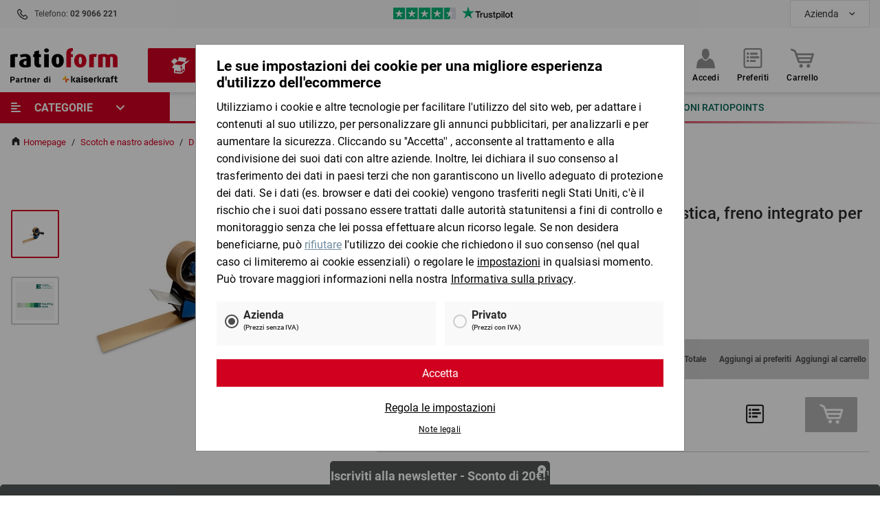

--- FILE ---
content_type: text/html; charset=UTF-8
request_url: https://www.ratioform.it/p/srotolatore-manuale-economy-1302120105/ea1/
body_size: 36226
content:
 
    <!doctype html>
    <html lang="it">
    <head>
                            <meta charset="UTF-8">
            <meta name="viewport" content="width=device-width, initial-scale=1.0">
            <meta name="description" content="">
            
                                                                                                                                        
                <meta property="og:title" content="Srotolatore manuale ECONOMY, plastica, freno integrato per rotolo, regge PVC/PP">
                                <meta property="og:type" content="website">
                <meta property="og:url" content="https://www.ratioform.it/p/srotolatore-manuale-economy-1302120105/ea1/">
                                <meta property="og:site_name" content="RatioForm">
                <meta property="og:locale" content="it_IT">
                    
    <meta name="format-detection" content="telephone=no">

    <meta name="robots" content="noindex, follow">
         
                                                                                                                                                                                                                    
                                    <link href="https://tr.outbrain.com"  rel="preconnect" crossorigin>
                
                                                                                                                                                                                                                            
                                    <link href="https://config.a8.styla.com"  rel="preconnect" crossorigin>
                
                                                                                                                                                                                                                            
                                    <link href="https://engine.a8.styla.com"  rel="preconnect" crossorigin>
                
                                                                                                                                                                                                                            
                                    <link href="https://ws.sessioncam.com"  rel="preconnect" crossorigin>
                
                                                                                                                                                                                                                            
                                    <link href="https://embed.typeform.com"  rel="preconnect" crossorigin>
                
                                                                                                                                                                                                                            
                                    <link href="https://www.googletagmanager.com"  rel="preconnect" crossorigin>
                
                                                                                                                                                                                                                            
                                    <link href="https://ariane.abtasty.com"  rel="preconnect" crossorigin>
                
                        
                     
                                                                                                                                                                                                                    
                                    <script type="text/plain" src="https://try.abtasty.com/fdf4409408ee2991192c23c7bd3a79b5.js"  data-usercentrics="AB Tasty"></script>
                
                                
         
                                                                                                                                                                                                                    
                                                            <script type="text/javascript" src="https://kit.fontawesome.com/457d5e9976.js?v=1768973002" crossorigin="anonymous"></script>
                                    
                        
            
         
                                                                                                                                                                                                                                                                                                                                                                                                                                                                    
                                                            <script type="text/javascript" src="/uc/it/build.js" id="cookieboxUC" ucId="Hdva2oCgr" config="/uc/it/config/ucConfig.json"></script>
                                    
                        
                <script type="text/javascript" data-usercentrics="Google Tag Manager">
    window.dataLayer = window.dataLayer || [];
    var list = [{"event":"ratioform.init","page":{"PageType":"product.detail.variant","shopCategory":"Scotch e nastro adesivo\/Dispenser nastro adesivo e da imballaggio","shopCategoryID":"311\/351","product":{"brand":"ratioform","category":"Scotch e nastro adesivo\/Dispenser nastro adesivo e da imballaggio","price":7.58,"name":"Srotolatore manuale ECONOMY","id":"1302120105","variant":"ea1"}},"visitor":{"country":"it","visitorType":"external","customerType":"B2B","salesChannel":"webshop","language":"it","shopLanguage":"it-it","currency":"EUR","userId":null,"customerNumber":null,"sge":"RF"},"isLoggedIn":false,"session":{"cart":{"products":[]},"checkout":[]}}];
    list.forEach(function(event) {window.dataLayer.push(event)})
</script>

        <!-- Google Tag Manager -->
<script>
                    
    (function (w, d, s, l, i) {
        w[l] = w[l] || [];
        w[l].push({
            'gtm.start':
                new Date().getTime(), event: 'gtm.js'
        });
        var f = d.getElementsByTagName(s)[0],
            j = d.createElement(s), dl = l != 'dataLayer' ? '&l=' + l : '';
        j.type='text/plain';
        j.async = true;
        j.src =
            'https://t.ratioform.it/gtm.js?id=' + i + dl;
                    j.dataset.usercentrics="Google Tag Manager";
                f.parentNode.insertBefore(j, f);
    })(window, document, 'script', 'dataLayer', 'GTM-PVXK489');
</script>
<!-- End Google Tag Manager -->


                    <link rel="preload" href="/assets/0167d65dad93b3015f0d/css/yves_default.app.css" as="style">
            <link rel="stylesheet" href="/assets/0167d65dad93b3015f0d/css/yves_default.app.css">
        
                    <link rel="icon" type="image/png" href="/assets/images/ratioform_favicon48x48.png"/>
        
                        <script src="/assets/0167d65dad93b3015f0d/js/yves_default.runtime.js" defer></script>
        
            <script type="text/plain" src="https://widget.trustpilot.com/bootstrap/v5/tp.widget.bootstrap.min.js" data-usercentrics="Trustpilot" async></script>
    
        <title>Srotolatore manuale ECONOMY, plastica, freno integrato per rotolo, regge PVC/PP</title>
    </head>
    <body class="js-page-layout-main__side-drawer-container" data-qa="page" >

    <!-- Google Tag Manager (noscript) -->
<noscript><iframe src="https://t.ratioform.it/ns.html?id=GTM-PVXK489"
                  height="0" width="0" style="display:none;visibility:hidden"></iframe></noscript>
<!-- End Google Tag Manager (noscript) -->


        
    <typeform-tab class="custom-element typeform-tab"

        data-qa="component typeform-tab">    <div id="typeform" class="is-hidden" style="position:fixed;top:calc(50% - 250px);right:0;transition:width 300ms ease-out;width:0;z-index: 99999999999;">
        <a class="typeform-share button" href="https://form.typeform.com/to/z93KQjnK" data-mode="side_panel"
           style="box-sizing:border-box;position:absolute;top:300px;width:150px;height:48px;padding:0 20px;margin:0;cursor:pointer;background:#D10021;border-radius:4px 4px 0px 0px;box-shadow:0px 2px 12px rgba(0, 0, 0, 0.06), 0px 2px 4px rgba(0, 0, 0, 0.08);display:flex;align-items:center;justify-content:flex-start;transform:rotate(-90deg);transform-origin:bottom left;color:white;text-decoration:none;"
           data-submit-close-delay="3" data-width="320" data-height="500" target="_blank">
            <span class="icon"
                  style="width:32px;position:relative;text-align:center;transform:rotate(90deg) scale(0.85);left:-8px;">
                <svg width='24' height='24' viewBox='0 0 24 24' fill='none' xmlns='http://www.w3.org/2000/svg'
                     style="margin-top:10px;">
                    <path d='M21 0H0V9L10.5743 24V16.5H21C22.6567 16.5 24 15.1567 24 13.5V3C24 1.34325 22.6567 0 21 0ZM7.5 9.75C6.672 9.75 6 9.07875 6 8.25C6 7.42125 6.672 6.75 7.5 6.75C8.328 6.75 9 7.42125 9 8.25C9 9.07875 8.328 9.75 7.5 9.75ZM12.75 9.75C11.922 9.75 11.25 9.07875 11.25 8.25C11.25 7.42125 11.922 6.75 12.75 6.75C13.578 6.75 14.25 7.42125 14.25 8.25C14.25 9.07875 13.578 9.75 12.75 9.75ZM18 9.75C17.172 9.75 16.5 9.07875 16.5 8.25C16.5 7.42125 17.172 6.75 18 6.75C18.828 6.75 19.5 7.42125 19.5 8.25C19.5 9.07875 18.828 9.75 18 9.75Z'
                          fill='white'/>
                </svg>
            </span>
            <span style="text-decoration:none;font-size:18px;font-family:Helvetica,Arial,sans-serif;white-space:nowrap;overflow:hidden;text-overflow:ellipsis;width:100%;text-align:center;-webkit-font-smoothing:antialiased;-moz-osx-font-smoothing:grayscale;">
                Feedback
            </span>
        </a>
    </div>

    <script>
                                    
        (function () {
            var qs, js, q, s, d = document, gi = d.getElementById, ce = d.createElement, gt = d.getElementsByTagName,
                id = "typef_orm_share", b = "https://embed.typeform.com/";
            if (!gi.call(d, id)) {
                js = ce.call(d, "script");
                js.type='text/plain';
                                    js.dataset.usercentrics="Typeform";
                                js.id = id;
                js.src = b + "embed.js";
                q = gt.call(d, "script")[0];
                q.parentNode.insertBefore(js, q)
            }
        })();
    </script>
</typeform-tab>

            
    <div class="sample-message">
        
    <flash-message class="custom-element flash-message flash-message--ajax-error"

        data-qa="component flash-message" timeout=''>    <div class="flash-message__message container grid">
        <div class="col flash-message__content">
                        <div class="flash-message__text" id="sample-order-error" data-message="" data-type="ajax-error">
                
            </div>
            <i class="fal fa-times-circle close-flash-message"></i>
        </div>
    </div>
</flash-message>
    </div>
            <div class="page-layout">
         
    
                    
    <side-drawer class="custom-element side-drawer"

        data-qa="component side-drawer" trigger-selector='js-show-side-drawer' container-selector='js-page-layout-main__side-drawer-container' locked-body-selector='is-locked-tablet' data-gtm-datalayer-payload-close='{&quot;event&quot;:&quot;gaEvent_Main_Navigation&quot;,&quot;eventCategory&quot;:&quot;Main_Navigation&quot;,&quot;eventAction&quot;:&quot;Close&quot;,&quot;eventLabel&quot;:&quot;Horizontal&quot;,&quot;1st_level_navigation&quot;:&quot;Categorie&quot;,&quot;2nd_level_navigation&quot;:&quot;&quot;,&quot;3rd_level_navigation&quot;:&quot;&quot;,&quot;4th_level_navigation&quot;:&quot;&quot;,&quot;5th_level_navigation&quot;:&quot;&quot;}'>    <div class="side-drawer__overlay js-show-side-drawer"></div>

    <aside class="side-drawer__drawer">
                    <button class="side-drawer__close js-show-side-drawer">
                
    <svg class="icon"

        data-qa="component icon">    <use xlink:href="#cross"></use>

            
    <svg class="icon-sprite icon-svg"

        data-qa="component icon-sprite"    
    xmlns="http://www.w3.org/2000/svg"
    style="height: 0; position: absolute;"
>    <symbol id="cross" viewBox="0 0 10 10"><title id="cross-title">cross</title><path d="M2.172 9.243L.757 7.828 3.586 5 .757 2.172 2.172.757 5 3.586 7.828.757l1.415 1.415L6.414 5l2.829 2.828-1.415 1.415L5 6.414z"></path></symbol></svg>
    </svg>
            </button>
        
                    <div class="grid grid--gap-smaller side-drawer__navigation-top">
                                    <div class="col col--expand">
                                                    <a href="https://www.ratioform.it/login/"
                               class="button button--tight button--expand side-drawer__login">Accedi</a>
                                            </div>
                            </div>
        
        <div class="side-drawer__holder">
                            <div class="side-drawer__navigation">

                    
                                            <!-- CMS_BLOCK_PLACEHOLDER : "content" -->

    
                                                                 
    <div>
        
    <main-menu-mobile class="custom-element main-menu-mobile"

        data-qa="component main-menu-mobile">            
    <gtm-tracker class="custom-element gtm-tracker"

        data-qa="component gtm-tracker" target-selector='[data-gtm-tracker-payload]' target-event='click' payload='{&quot;event&quot;:&quot;gaEvent_Main_Navigation&quot;,&quot;eventCategory&quot;:&quot;Main_Navigation&quot;,&quot;eventAction&quot;:&quot;Navigate&quot;,&quot;eventLabel&quot;:&quot;Productarea&quot;,&quot;2nd_level_navigation&quot;:&quot;&quot;,&quot;3rd_level_navigation&quot;:&quot;&quot;,&quot;4th_level_navigation&quot;:&quot;&quot;,&quot;5th_level_navigation&quot;:&quot;&quot;}' context=''></gtm-tracker>
    
    <ul>
                    
    <li class="main-menu-mobile-item-title"

        data-qa="component main-menu-mobile-item-title">    Prodotti
    
    <svg class="icon icon--line main-menu-mobile-item-title__line"

        data-qa="component icon">    <use xlink:href="#line"></use>

            
    <svg class="icon-sprite icon-svg"

        data-qa="component icon-sprite"    
    xmlns="http://www.w3.org/2000/svg"
    style="height: 0; position: absolute;"
>    <symbol id="line" viewBox="0 0 50 2"><title id="line">Line</title><g><rect x="0.5" y="0.5" class="st0" width="49" height="1"></rect><polygon class="st0" points="50,0 0,0 0,2 50,2 	"></polygon></g></symbol></svg>
    </svg>
</li>
        
                                            
                                                
                                                
                                                
                                                
                                                
                                                
                                                
                                                
                                                
                                                
                                                
                                                
                                                
                <li class="    main-menu-mobile-node main-menu-mobile-node--primary
"

        data-qa="component main-menu-mobile-node" data-gtm-tracker-payload='{&quot;eventLabel&quot;:&quot;Productarea&quot;,&quot;1st_level_navigation&quot;:&quot;Imballaggi&quot;,&quot;eventAction&quot;:&quot;Open&quot;}'>                    <a class="main-menu-mobile-node__content main-menu-mobile-node__content--primary" href="/Imballaggi/">
                                    <img class="main-menu-mobile-node__icon" src="https://s3.eu-central-1.amazonaws.com/ratioform-spryker-stage-images/navigation-icons/new/pictogram_verpackungen.png" />
                    
        <span class="main-menu-mobile-node__text main-menu-mobile-node__text--primary" data-cat="Imballaggi">
            Imballaggi
         </span>

                    <i class="main-menu-mobile-node__icon-next">
            
    <svg class="icon icon--small icon--caret-right"

        data-qa="component icon">    <use xlink:href="#caret-down"></use>

            
    <svg class="icon-sprite icon-svg"

        data-qa="component icon-sprite"    
    xmlns="http://www.w3.org/2000/svg"
    style="height: 0; position: absolute;"
>    <symbol id="caret-down" viewBox="0 0 7 4"><title id="caret-down-title">Arrow down</title><path stroke="none" stroke-width="1" fill-rule="evenodd" transform="translate(-54.000000, 0.000000)"
                      d="M59.5347362,0.185211033 L57.3058987,2.41404849 L55.0764308,0.18489578 C54.8302183,-0.0616319267 54.4311082,-0.0616319267 54.1848958,0.18489578 C53.9383681,0.431108234 53.9383681,0.829903054 54.1848958,1.07643076 L56.859816,3.75135096 C57.1060284,3.99756341 57.5048233,3.99787866 57.751351,3.75166621 L60.4262712,1.07674601 C60.6724836,0.830218307 60.6724836,0.431423487 60.4262712,0.18489578 C60.1800587,-0.0613166739 59.7809486,-0.0610014211 59.5347362,0.185211033"></path></symbol></svg>
    </svg>
        </i>
    
    </a>
    

            <ul class="main-menu-mobile-node__list">
                            
    <li class="main-menu-mobile-item-back"

        data-qa="component main-menu-mobile-item-back" data-gtm-tracker-payload='{&quot;eventLabel&quot;:&quot;Productarea&quot;,&quot;1st_level_navigation&quot;:&quot;Imballaggi&quot;,&quot;eventAction&quot;:&quot;Back&quot;}'><span class="main-menu-mobile-item-back__text">
        al menu principale
    </span>
    
    <svg class="icon icon--caret-left"

        data-qa="component icon">    <use xlink:href="#caret-down"></use>

            
    <svg class="icon-sprite icon-svg"

        data-qa="component icon-sprite"    
    xmlns="http://www.w3.org/2000/svg"
    style="height: 0; position: absolute;"
>    <symbol id="caret-down" viewBox="0 0 7 4"><title id="caret-down-title">Arrow down</title><path stroke="none" stroke-width="1" fill-rule="evenodd" transform="translate(-54.000000, 0.000000)"
                      d="M59.5347362,0.185211033 L57.3058987,2.41404849 L55.0764308,0.18489578 C54.8302183,-0.0616319267 54.4311082,-0.0616319267 54.1848958,0.18489578 C53.9383681,0.431108234 53.9383681,0.829903054 54.1848958,1.07643076 L56.859816,3.75135096 C57.1060284,3.99756341 57.5048233,3.99787866 57.751351,3.75166621 L60.4262712,1.07674601 C60.6724836,0.830218307 60.6724836,0.431423487 60.4262712,0.18489578 C60.1800587,-0.0613166739 59.7809486,-0.0610014211 59.5347362,0.185211033"></path></symbol></svg>
    </svg>
</li>

                
    <li class="main-menu-mobile-top-category"

        data-qa="component main-menu-mobile-top-category"><a class="main-menu-mobile-top-category__link" href="https://www.ratioform.it/Imballaggi/" data-url="https://www.ratioform.it/Imballaggi/">
       Imballaggi
    </a></li>
            
                                            
                <li class="    main-menu-mobile-node main-menu-mobile-node--secondary main-menu-mobile-node--expanded-submenu
"

        data-qa="component main-menu-mobile-node" data-gtm-tracker-payload='{&quot;eventLabel&quot;:&quot;Productarea&quot;,&quot;1st_level_navigation&quot;:&quot;Imballaggi&quot;,&quot;2nd_level_navigation&quot;:&quot;Scatole di cartone&quot;}'>                    <a class="main-menu-mobile-node__content main-menu-mobile-node__content--secondary main-menu-mobile-node__content--expanded-submenu" href="/Imballaggi/Scatole-di-cartone/">
        
        <span class="main-menu-mobile-node__text main-menu-mobile-node__text--secondary main-menu-mobile-node__text--expanded-submenu" data-cat="Scatole%20di%20cartone">
            Scatole di cartone
         </span>

            
    </a>
    

            <ul class="main-menu-mobile-node__list">
            
                                            
                <li class="    main-menu-mobile-node main-menu-mobile-node--secondary
"

        data-qa="component main-menu-mobile-node" data-gtm-tracker-payload='{&quot;eventLabel&quot;:&quot;Productarea&quot;,&quot;1st_level_navigation&quot;:&quot;Imballaggi&quot;,&quot;2nd_level_navigation&quot;:&quot;Scatole di cartone&quot;,&quot;3rd_level_navigation&quot;:&quot;Scatole americane&quot;}'>                    <a class="main-menu-mobile-node__content main-menu-mobile-node__content--secondary" href="/Imballaggi/Scatole-di-cartone/Scatole-americane/">
        
        <span class="main-menu-mobile-node__text main-menu-mobile-node__text--secondary" data-cat="Scatole%20americane">
            Scatole americane
         </span>

            
    </a>
    

    </li>

                                                
                <li class="    main-menu-mobile-node main-menu-mobile-node--secondary
"

        data-qa="component main-menu-mobile-node" data-gtm-tracker-payload='{&quot;eventLabel&quot;:&quot;Productarea&quot;,&quot;1st_level_navigation&quot;:&quot;Imballaggi&quot;,&quot;2nd_level_navigation&quot;:&quot;Scatole di cartone&quot;,&quot;3rd_level_navigation&quot;:&quot;Scatole piatte, quadrate, lunghe&quot;}'>                    <a class="main-menu-mobile-node__content main-menu-mobile-node__content--secondary" href="/Imballaggi/Scatole-di-cartone/Scatole-piatte-quadrate-lunghe/">
        
        <span class="main-menu-mobile-node__text main-menu-mobile-node__text--secondary" data-cat="Scatole%20piatte%2C%20quadrate%2C%20lunghe">
            Scatole piatte, quadrate, lunghe
         </span>

            
    </a>
    

    </li>

                                                
                <li class="    main-menu-mobile-node main-menu-mobile-node--secondary
"

        data-qa="component main-menu-mobile-node" data-gtm-tracker-payload='{&quot;eventLabel&quot;:&quot;Productarea&quot;,&quot;1st_level_navigation&quot;:&quot;Imballaggi&quot;,&quot;2nd_level_navigation&quot;:&quot;Scatole di cartone&quot;,&quot;3rd_level_navigation&quot;:&quot;Scatole cartone con coperchio&quot;}'>                    <a class="main-menu-mobile-node__content main-menu-mobile-node__content--secondary" href="/Imballaggi/Scatole-di-cartone/Scatole-cartone-con-coperchio/">
        
        <span class="main-menu-mobile-node__text main-menu-mobile-node__text--secondary" data-cat="Scatole%20cartone%20con%20coperchio">
            Scatole cartone con coperchio
         </span>

            
    </a>
    

    </li>

                                                
                <li class="    main-menu-mobile-node main-menu-mobile-node--secondary
"

        data-qa="component main-menu-mobile-node" data-gtm-tracker-payload='{&quot;eventLabel&quot;:&quot;Productarea&quot;,&quot;1st_level_navigation&quot;:&quot;Imballaggi&quot;,&quot;2nd_level_navigation&quot;:&quot;Scatole di cartone&quot;,&quot;3rd_level_navigation&quot;:&quot;Scatole automontanti&quot;}'>                    <a class="main-menu-mobile-node__content main-menu-mobile-node__content--secondary" href="/Imballaggi/Scatole-di-cartone/Scatole-automontanti/">
        
        <span class="main-menu-mobile-node__text main-menu-mobile-node__text--secondary" data-cat="Scatole%20automontanti">
            Scatole automontanti
         </span>

            
    </a>
    

    </li>

                                                
                <li class="    main-menu-mobile-node main-menu-mobile-node--secondary
"

        data-qa="component main-menu-mobile-node" data-gtm-tracker-payload='{&quot;eventLabel&quot;:&quot;Productarea&quot;,&quot;1st_level_navigation&quot;:&quot;Imballaggi&quot;,&quot;2nd_level_navigation&quot;:&quot;Scatole di cartone&quot;,&quot;3rd_level_navigation&quot;:&quot;Imballaggi e scatole alimentari, contenitori isotermici&quot;}'>                    <a class="main-menu-mobile-node__content main-menu-mobile-node__content--secondary" href="/Imballaggi/Scatole-di-cartone/Imballaggi-e-scatole-alimentari-contenitori-isotermici/">
        
        <span class="main-menu-mobile-node__text main-menu-mobile-node__text--secondary" data-cat="Imballaggi%20e%20scatole%20alimentari%2C%20contenitori%20isotermici">
            Imballaggi e scatole alimentari, contenitori isotermici
         </span>

            
    </a>
    

    </li>

                                                
                <li class="    main-menu-mobile-node main-menu-mobile-node--secondary
"

        data-qa="component main-menu-mobile-node" data-gtm-tracker-payload='{&quot;eventLabel&quot;:&quot;Productarea&quot;,&quot;1st_level_navigation&quot;:&quot;Imballaggi&quot;,&quot;2nd_level_navigation&quot;:&quot;Scatole di cartone&quot;,&quot;3rd_level_navigation&quot;:&quot;Scatole per bottiglie&quot;}'>                    <a class="main-menu-mobile-node__content main-menu-mobile-node__content--secondary" href="/Imballaggi/Scatole-di-cartone/Scatole-per-bottiglie/">
        
        <span class="main-menu-mobile-node__text main-menu-mobile-node__text--secondary" data-cat="Scatole%20per%20bottiglie">
            Scatole per bottiglie
         </span>

            
    </a>
    

    </li>

                                                
                <li class="    main-menu-mobile-node main-menu-mobile-node--secondary
"

        data-qa="component main-menu-mobile-node" data-gtm-tracker-payload='{&quot;eventLabel&quot;:&quot;Productarea&quot;,&quot;1st_level_navigation&quot;:&quot;Imballaggi&quot;,&quot;2nd_level_navigation&quot;:&quot;Scatole di cartone&quot;,&quot;3rd_level_navigation&quot;:&quot;Scatole per trasloco, imballi speciali e cassette frutta&quot;}'>                    <a class="main-menu-mobile-node__content main-menu-mobile-node__content--secondary" href="/Imballaggi/Scatole-di-cartone/Scatole-per-trasloco-imballi-speciali-e-cassette-frutta/">
        
        <span class="main-menu-mobile-node__text main-menu-mobile-node__text--secondary" data-cat="Scatole%20per%20trasloco%2C%20imballi%20speciali%20e%20cassette%20frutta">
            Scatole per trasloco, imballi speciali e cassette frutta
         </span>

            
    </a>
    

    </li>

                                                
                <li class="    main-menu-mobile-node main-menu-mobile-node--secondary
"

        data-qa="component main-menu-mobile-node" data-gtm-tracker-payload='{&quot;eventLabel&quot;:&quot;Productarea&quot;,&quot;1st_level_navigation&quot;:&quot;Imballaggi&quot;,&quot;2nd_level_navigation&quot;:&quot;Scatole di cartone&quot;,&quot;3rd_level_navigation&quot;:&quot;Casse pallet&quot;}'>                    <a class="main-menu-mobile-node__content main-menu-mobile-node__content--secondary" href="/Imballaggi/Scatole-di-cartone/Casse-pallet/">
        
        <span class="main-menu-mobile-node__text main-menu-mobile-node__text--secondary" data-cat="Casse%20pallet">
            Casse pallet
         </span>

            
    </a>
    

    </li>

                        </ul>
    </li>

                                                
                <li class="    main-menu-mobile-node main-menu-mobile-node--secondary main-menu-mobile-node--expanded-submenu
"

        data-qa="component main-menu-mobile-node" data-gtm-tracker-payload='{&quot;eventLabel&quot;:&quot;Productarea&quot;,&quot;1st_level_navigation&quot;:&quot;Imballaggi&quot;,&quot;2nd_level_navigation&quot;:&quot;Imballaggi per spedizioni&quot;}'>                    <a class="main-menu-mobile-node__content main-menu-mobile-node__content--secondary main-menu-mobile-node__content--expanded-submenu" href="/Imballaggi/Imballaggi-per-spedizioni/">
        
        <span class="main-menu-mobile-node__text main-menu-mobile-node__text--secondary main-menu-mobile-node__text--expanded-submenu" data-cat="Imballaggi%20per%20spedizioni">
            Imballaggi per spedizioni
         </span>

            
    </a>
    

            <ul class="main-menu-mobile-node__list">
            
                                            
                <li class="    main-menu-mobile-node main-menu-mobile-node--secondary
"

        data-qa="component main-menu-mobile-node" data-gtm-tracker-payload='{&quot;eventLabel&quot;:&quot;Productarea&quot;,&quot;1st_level_navigation&quot;:&quot;Imballaggi&quot;,&quot;2nd_level_navigation&quot;:&quot;Imballaggi per spedizioni&quot;,&quot;3rd_level_navigation&quot;:&quot;Buste per spedizioni e per lettere&quot;}'>                    <a class="main-menu-mobile-node__content main-menu-mobile-node__content--secondary" href="/Imballaggi/Imballaggi-per-spedizioni/Buste-per-spedizioni-e-per-lettere/">
        
        <span class="main-menu-mobile-node__text main-menu-mobile-node__text--secondary" data-cat="Buste%20per%20spedizioni%20e%20per%20lettere">
            Buste per spedizioni e per lettere
         </span>

            
    </a>
    

    </li>

                                                
                <li class="    main-menu-mobile-node main-menu-mobile-node--secondary
"

        data-qa="component main-menu-mobile-node" data-gtm-tracker-payload='{&quot;eventLabel&quot;:&quot;Productarea&quot;,&quot;1st_level_navigation&quot;:&quot;Imballaggi&quot;,&quot;2nd_level_navigation&quot;:&quot;Imballaggi per spedizioni&quot;,&quot;3rd_level_navigation&quot;:&quot;Scatole e-commerce&quot;}'>                    <a class="main-menu-mobile-node__content main-menu-mobile-node__content--secondary" href="/Imballaggi/Imballaggi-per-spedizioni/Scatole-e-commerce/">
        
        <span class="main-menu-mobile-node__text main-menu-mobile-node__text--secondary" data-cat="Scatole%20e-commerce">
            Scatole e-commerce
         </span>

            
    </a>
    

    </li>

                                                
                <li class="    main-menu-mobile-node main-menu-mobile-node--secondary
"

        data-qa="component main-menu-mobile-node" data-gtm-tracker-payload='{&quot;eventLabel&quot;:&quot;Productarea&quot;,&quot;1st_level_navigation&quot;:&quot;Imballaggi&quot;,&quot;2nd_level_navigation&quot;:&quot;Imballaggi per spedizioni&quot;,&quot;3rd_level_navigation&quot;:&quot;Tubi in cartone per spedizioni&quot;}'>                    <a class="main-menu-mobile-node__content main-menu-mobile-node__content--secondary" href="/Imballaggi/Imballaggi-per-spedizioni/Tubi-in-cartone-per-spedizioni/">
        
        <span class="main-menu-mobile-node__text main-menu-mobile-node__text--secondary" data-cat="Tubi%20in%20cartone%20per%20spedizioni">
            Tubi in cartone per spedizioni
         </span>

            
    </a>
    

    </li>

                                                
                <li class="    main-menu-mobile-node main-menu-mobile-node--secondary
"

        data-qa="component main-menu-mobile-node" data-gtm-tracker-payload='{&quot;eventLabel&quot;:&quot;Productarea&quot;,&quot;1st_level_navigation&quot;:&quot;Imballaggi&quot;,&quot;2nd_level_navigation&quot;:&quot;Imballaggi per spedizioni&quot;,&quot;3rd_level_navigation&quot;:&quot;Buste per spedire documenti&quot;}'>                    <a class="main-menu-mobile-node__content main-menu-mobile-node__content--secondary" href="/Imballaggi/Imballaggi-per-spedizioni/Buste-per-spedire-documenti/">
        
        <span class="main-menu-mobile-node__text main-menu-mobile-node__text--secondary" data-cat="Buste%20per%20spedire%20documenti">
            Buste per spedire documenti
         </span>

            
    </a>
    

    </li>

                                                
                <li class="    main-menu-mobile-node main-menu-mobile-node--secondary
"

        data-qa="component main-menu-mobile-node" data-gtm-tracker-payload='{&quot;eventLabel&quot;:&quot;Productarea&quot;,&quot;1st_level_navigation&quot;:&quot;Imballaggi&quot;,&quot;2nd_level_navigation&quot;:&quot;Imballaggi per spedizioni&quot;,&quot;3rd_level_navigation&quot;:&quot;Scatole per spedizioni e imbottite&quot;}'>                    <a class="main-menu-mobile-node__content main-menu-mobile-node__content--secondary" href="/Imballaggi/Imballaggi-per-spedizioni/Scatole-per-spedizioni-e-imbottite/">
        
        <span class="main-menu-mobile-node__text main-menu-mobile-node__text--secondary" data-cat="Scatole%20per%20spedizioni%20e%20imbottite">
            Scatole per spedizioni e imbottite
         </span>

            
    </a>
    

    </li>

                        </ul>
    </li>

                                                
                <li class="    main-menu-mobile-node main-menu-mobile-node--secondary main-menu-mobile-node--expanded-submenu
"

        data-qa="component main-menu-mobile-node" data-gtm-tracker-payload='{&quot;eventLabel&quot;:&quot;Productarea&quot;,&quot;1st_level_navigation&quot;:&quot;Imballaggi&quot;,&quot;2nd_level_navigation&quot;:&quot;Confezioni regalo&quot;}'>                    <a class="main-menu-mobile-node__content main-menu-mobile-node__content--secondary main-menu-mobile-node__content--expanded-submenu" href="/Imballaggi/Confezioni-regalo/">
        
        <span class="main-menu-mobile-node__text main-menu-mobile-node__text--secondary main-menu-mobile-node__text--expanded-submenu" data-cat="Confezioni%20regalo">
            Confezioni regalo
         </span>

            
    </a>
    

            <ul class="main-menu-mobile-node__list">
            
                                            
                <li class="    main-menu-mobile-node main-menu-mobile-node--secondary
"

        data-qa="component main-menu-mobile-node" data-gtm-tracker-payload='{&quot;eventLabel&quot;:&quot;Productarea&quot;,&quot;1st_level_navigation&quot;:&quot;Imballaggi&quot;,&quot;2nd_level_navigation&quot;:&quot;Confezioni regalo&quot;,&quot;3rd_level_navigation&quot;:&quot;Scatole regalo&quot;}'>                    <a class="main-menu-mobile-node__content main-menu-mobile-node__content--secondary" href="/Imballaggi/Confezioni-regalo/Scatole-regalo/">
        
        <span class="main-menu-mobile-node__text main-menu-mobile-node__text--secondary" data-cat="Scatole%20regalo">
            Scatole regalo
         </span>

            
    </a>
    

    </li>

                                                
                <li class="    main-menu-mobile-node main-menu-mobile-node--secondary
"

        data-qa="component main-menu-mobile-node" data-gtm-tracker-payload='{&quot;eventLabel&quot;:&quot;Productarea&quot;,&quot;1st_level_navigation&quot;:&quot;Imballaggi&quot;,&quot;2nd_level_navigation&quot;:&quot;Confezioni regalo&quot;,&quot;3rd_level_navigation&quot;:&quot;Carta regalo, SizzlePak&quot;}'>                    <a class="main-menu-mobile-node__content main-menu-mobile-node__content--secondary" href="/Imballaggi/Confezioni-regalo/Carta-regalo-SizzlePak/">
        
        <span class="main-menu-mobile-node__text main-menu-mobile-node__text--secondary" data-cat="Carta%20regalo%2C%20SizzlePak">
            Carta regalo, SizzlePak
         </span>

            
    </a>
    

    </li>

                                                
                <li class="    main-menu-mobile-node main-menu-mobile-node--secondary
"

        data-qa="component main-menu-mobile-node" data-gtm-tracker-payload='{&quot;eventLabel&quot;:&quot;Productarea&quot;,&quot;1st_level_navigation&quot;:&quot;Imballaggi&quot;,&quot;2nd_level_navigation&quot;:&quot;Confezioni regalo&quot;,&quot;3rd_level_navigation&quot;:&quot;Buste e sacchetti regalo&quot;}'>                    <a class="main-menu-mobile-node__content main-menu-mobile-node__content--secondary" href="/Imballaggi/Confezioni-regalo/Buste-e-sacchetti-regalo/">
        
        <span class="main-menu-mobile-node__text main-menu-mobile-node__text--secondary" data-cat="Buste%20e%20sacchetti%20regalo">
            Buste e sacchetti regalo
         </span>

            
    </a>
    

    </li>

                                                
                <li class="    main-menu-mobile-node main-menu-mobile-node--secondary
"

        data-qa="component main-menu-mobile-node" data-gtm-tracker-payload='{&quot;eventLabel&quot;:&quot;Productarea&quot;,&quot;1st_level_navigation&quot;:&quot;Imballaggi&quot;,&quot;2nd_level_navigation&quot;:&quot;Confezioni regalo&quot;,&quot;3rd_level_navigation&quot;:&quot;Nastri regalo, Carte&quot;}'>                    <a class="main-menu-mobile-node__content main-menu-mobile-node__content--secondary" href="/Imballaggi/Confezioni-regalo/Nastri-regalo-Carte/">
        
        <span class="main-menu-mobile-node__text main-menu-mobile-node__text--secondary" data-cat="Nastri%20regalo%2C%20Carte">
            Nastri regalo, Carte
         </span>

            
    </a>
    

    </li>

                                                
                <li class="    main-menu-mobile-node main-menu-mobile-node--secondary
"

        data-qa="component main-menu-mobile-node" data-gtm-tracker-payload='{&quot;eventLabel&quot;:&quot;Productarea&quot;,&quot;1st_level_navigation&quot;:&quot;Imballaggi&quot;,&quot;2nd_level_navigation&quot;:&quot;Confezioni regalo&quot;,&quot;3rd_level_navigation&quot;:&quot;Cesti per confezioni regalo&quot;}'>                    <a class="main-menu-mobile-node__content main-menu-mobile-node__content--secondary" href="/Imballaggi/Confezioni-regalo/Cesti-per-confezioni-regalo/">
        
        <span class="main-menu-mobile-node__text main-menu-mobile-node__text--secondary" data-cat="Cesti%20per%20confezioni%20regalo">
            Cesti per confezioni regalo
         </span>

            
    </a>
    

    </li>

                        </ul>
    </li>

                                                
                <li class="    main-menu-mobile-node main-menu-mobile-node--secondary main-menu-mobile-node--expanded-submenu
"

        data-qa="component main-menu-mobile-node" data-gtm-tracker-payload='{&quot;eventLabel&quot;:&quot;Productarea&quot;,&quot;1st_level_navigation&quot;:&quot;Imballaggi&quot;,&quot;2nd_level_navigation&quot;:&quot;Sacchetti, buste shopper&quot;}'>                    <a class="main-menu-mobile-node__content main-menu-mobile-node__content--secondary main-menu-mobile-node__content--expanded-submenu" href="/Imballaggi/Sacchetti-buste-shopper/">
        
        <span class="main-menu-mobile-node__text main-menu-mobile-node__text--secondary main-menu-mobile-node__text--expanded-submenu" data-cat="Sacchetti%2C%20buste%20shopper">
            Sacchetti, buste shopper
         </span>

            
    </a>
    

            <ul class="main-menu-mobile-node__list">
            
                                            
                <li class="    main-menu-mobile-node main-menu-mobile-node--secondary
"

        data-qa="component main-menu-mobile-node" data-gtm-tracker-payload='{&quot;eventLabel&quot;:&quot;Productarea&quot;,&quot;1st_level_navigation&quot;:&quot;Imballaggi&quot;,&quot;2nd_level_navigation&quot;:&quot;Sacchetti, buste shopper&quot;,&quot;3rd_level_navigation&quot;:&quot;Bustine trasparenti richiudibili&quot;}'>                    <a class="main-menu-mobile-node__content main-menu-mobile-node__content--secondary" href="/Imballaggi/Sacchetti-buste-shopper/Bustine-trasparenti-richiudibili/">
        
        <span class="main-menu-mobile-node__text main-menu-mobile-node__text--secondary" data-cat="Bustine%20trasparenti%20richiudibili">
            Bustine trasparenti richiudibili
         </span>

            
    </a>
    

    </li>

                                                
                <li class="    main-menu-mobile-node main-menu-mobile-node--secondary
"

        data-qa="component main-menu-mobile-node" data-gtm-tracker-payload='{&quot;eventLabel&quot;:&quot;Productarea&quot;,&quot;1st_level_navigation&quot;:&quot;Imballaggi&quot;,&quot;2nd_level_navigation&quot;:&quot;Sacchetti, buste shopper&quot;,&quot;3rd_level_navigation&quot;:&quot;Sacchetti in polietilene e nylon&quot;}'>                    <a class="main-menu-mobile-node__content main-menu-mobile-node__content--secondary" href="/Imballaggi/Sacchetti-buste-shopper/Sacchetti-in-polietilene-e-nylon/">
        
        <span class="main-menu-mobile-node__text main-menu-mobile-node__text--secondary" data-cat="Sacchetti%20in%20polietilene%20e%20nylon">
            Sacchetti in polietilene e nylon
         </span>

            
    </a>
    

    </li>

                                                
                <li class="    main-menu-mobile-node main-menu-mobile-node--secondary
"

        data-qa="component main-menu-mobile-node" data-gtm-tracker-payload='{&quot;eventLabel&quot;:&quot;Productarea&quot;,&quot;1st_level_navigation&quot;:&quot;Imballaggi&quot;,&quot;2nd_level_navigation&quot;:&quot;Sacchetti, buste shopper&quot;,&quot;3rd_level_navigation&quot;:&quot;Buste di carta, sacchetti e shopper&quot;}'>                    <a class="main-menu-mobile-node__content main-menu-mobile-node__content--secondary" href="/Imballaggi/Sacchetti-buste-shopper/Buste-di-carta-sacchetti-e-shopper/">
        
        <span class="main-menu-mobile-node__text main-menu-mobile-node__text--secondary" data-cat="Buste%20di%20carta%2C%20sacchetti%20e%20shopper">
            Buste di carta, sacchetti e shopper
         </span>

            
    </a>
    

    </li>

                                                
                <li class="    main-menu-mobile-node main-menu-mobile-node--secondary
"

        data-qa="component main-menu-mobile-node" data-gtm-tracker-payload='{&quot;eventLabel&quot;:&quot;Productarea&quot;,&quot;1st_level_navigation&quot;:&quot;Imballaggi&quot;,&quot;2nd_level_navigation&quot;:&quot;Sacchetti, buste shopper&quot;,&quot;3rd_level_navigation&quot;:&quot;Sacchetti a bolle d&#039;aria&quot;}'>                    <a class="main-menu-mobile-node__content main-menu-mobile-node__content--secondary" href="/Imballaggi/Sacchetti-buste-shopper/Sacchetti-a-bolle-d-aria/">
        
        <span class="main-menu-mobile-node__text main-menu-mobile-node__text--secondary" data-cat="Sacchetti%20a%20bolle%20d%27aria">
            Sacchetti a bolle d&#039;aria
         </span>

            
    </a>
    

    </li>

                                                
                <li class="    main-menu-mobile-node main-menu-mobile-node--secondary
"

        data-qa="component main-menu-mobile-node" data-gtm-tracker-payload='{&quot;eventLabel&quot;:&quot;Productarea&quot;,&quot;1st_level_navigation&quot;:&quot;Imballaggi&quot;,&quot;2nd_level_navigation&quot;:&quot;Sacchetti, buste shopper&quot;,&quot;3rd_level_navigation&quot;:&quot;Sacchetti con soffietto&quot;}'>                    <a class="main-menu-mobile-node__content main-menu-mobile-node__content--secondary" href="/Imballaggi/Sacchetti-buste-shopper/Sacchetti-con-soffietto/">
        
        <span class="main-menu-mobile-node__text main-menu-mobile-node__text--secondary" data-cat="Sacchetti%20con%20soffietto">
            Sacchetti con soffietto
         </span>

            
    </a>
    

    </li>

                                                
                <li class="    main-menu-mobile-node main-menu-mobile-node--secondary
"

        data-qa="component main-menu-mobile-node" data-gtm-tracker-payload='{&quot;eventLabel&quot;:&quot;Productarea&quot;,&quot;1st_level_navigation&quot;:&quot;Imballaggi&quot;,&quot;2nd_level_navigation&quot;:&quot;Sacchetti, buste shopper&quot;,&quot;3rd_level_navigation&quot;:&quot;Pellicola&quot;}'>                    <a class="main-menu-mobile-node__content main-menu-mobile-node__content--secondary" href="/Imballaggi/Sacchetti-buste-shopper/Pellicola/">
        
        <span class="main-menu-mobile-node__text main-menu-mobile-node__text--secondary" data-cat="Pellicola">
            Pellicola
         </span>

            
    </a>
    

    </li>

                                                
                <li class="    main-menu-mobile-node main-menu-mobile-node--secondary
"

        data-qa="component main-menu-mobile-node" data-gtm-tracker-payload='{&quot;eventLabel&quot;:&quot;Productarea&quot;,&quot;1st_level_navigation&quot;:&quot;Imballaggi&quot;,&quot;2nd_level_navigation&quot;:&quot;Sacchetti, buste shopper&quot;,&quot;3rd_level_navigation&quot;:&quot;Sacchetti per alimenti e buste termiche&quot;}'>                    <a class="main-menu-mobile-node__content main-menu-mobile-node__content--secondary" href="/Imballaggi/Sacchetti-buste-shopper/Sacchetti-per-alimenti-e-buste-termiche/">
        
        <span class="main-menu-mobile-node__text main-menu-mobile-node__text--secondary" data-cat="Sacchetti%20per%20alimenti%20e%20buste%20termiche">
            Sacchetti per alimenti e buste termiche
         </span>

            
    </a>
    

    </li>

                                                
                <li class="    main-menu-mobile-node main-menu-mobile-node--secondary
"

        data-qa="component main-menu-mobile-node" data-gtm-tracker-payload='{&quot;eventLabel&quot;:&quot;Productarea&quot;,&quot;1st_level_navigation&quot;:&quot;Imballaggi&quot;,&quot;2nd_level_navigation&quot;:&quot;Sacchetti, buste shopper&quot;,&quot;3rd_level_navigation&quot;:&quot;Sacchetti antistatici&quot;}'>                    <a class="main-menu-mobile-node__content main-menu-mobile-node__content--secondary" href="/Imballaggi/Sacchetti-buste-shopper/Sacchetti-antistatici/">
        
        <span class="main-menu-mobile-node__text main-menu-mobile-node__text--secondary" data-cat="Sacchetti%20antistatici">
            Sacchetti antistatici
         </span>

            
    </a>
    

    </li>

                        </ul>
    </li>

                        </ul>
    </li>

                                                
                <li class="    main-menu-mobile-node main-menu-mobile-node--primary
"

        data-qa="component main-menu-mobile-node" data-gtm-tracker-payload='{&quot;eventLabel&quot;:&quot;Productarea&quot;,&quot;1st_level_navigation&quot;:&quot;Materiale da imballaggio e imballaggi protettivi&quot;,&quot;eventAction&quot;:&quot;Open&quot;}'>                    <a class="main-menu-mobile-node__content main-menu-mobile-node__content--primary" href="/Materiale-da-imballaggio-e-imballaggi-protettivi/">
                                    <img class="main-menu-mobile-node__icon" src="https://s3.eu-central-1.amazonaws.com/ratioform-spryker-stage-images/navigation-icons/new/pictogram_fuellmaterial.png" />
                    
        <span class="main-menu-mobile-node__text main-menu-mobile-node__text--primary" data-cat="Materiale%20da%20imballaggio%20e%20imballaggi%20protettivi">
            Materiale da imballaggio e imballaggi protettivi
         </span>

                    <i class="main-menu-mobile-node__icon-next">
            
    <svg class="icon icon--small icon--caret-right"

        data-qa="component icon">    <use xlink:href="#caret-down"></use>

            
    <svg class="icon-sprite icon-svg"

        data-qa="component icon-sprite"    
    xmlns="http://www.w3.org/2000/svg"
    style="height: 0; position: absolute;"
>    <symbol id="caret-down" viewBox="0 0 7 4"><title id="caret-down-title">Arrow down</title><path stroke="none" stroke-width="1" fill-rule="evenodd" transform="translate(-54.000000, 0.000000)"
                      d="M59.5347362,0.185211033 L57.3058987,2.41404849 L55.0764308,0.18489578 C54.8302183,-0.0616319267 54.4311082,-0.0616319267 54.1848958,0.18489578 C53.9383681,0.431108234 53.9383681,0.829903054 54.1848958,1.07643076 L56.859816,3.75135096 C57.1060284,3.99756341 57.5048233,3.99787866 57.751351,3.75166621 L60.4262712,1.07674601 C60.6724836,0.830218307 60.6724836,0.431423487 60.4262712,0.18489578 C60.1800587,-0.0613166739 59.7809486,-0.0610014211 59.5347362,0.185211033"></path></symbol></svg>
    </svg>
        </i>
    
    </a>
    

            <ul class="main-menu-mobile-node__list">
                            
    <li class="main-menu-mobile-item-back"

        data-qa="component main-menu-mobile-item-back" data-gtm-tracker-payload='{&quot;eventLabel&quot;:&quot;Productarea&quot;,&quot;1st_level_navigation&quot;:&quot;Materiale da imballaggio e imballaggi protettivi&quot;,&quot;eventAction&quot;:&quot;Back&quot;}'><span class="main-menu-mobile-item-back__text">
        al menu principale
    </span>
    
    <svg class="icon icon--caret-left"

        data-qa="component icon">    <use xlink:href="#caret-down"></use>

            
    <svg class="icon-sprite icon-svg"

        data-qa="component icon-sprite"    
    xmlns="http://www.w3.org/2000/svg"
    style="height: 0; position: absolute;"
>    <symbol id="caret-down" viewBox="0 0 7 4"><title id="caret-down-title">Arrow down</title><path stroke="none" stroke-width="1" fill-rule="evenodd" transform="translate(-54.000000, 0.000000)"
                      d="M59.5347362,0.185211033 L57.3058987,2.41404849 L55.0764308,0.18489578 C54.8302183,-0.0616319267 54.4311082,-0.0616319267 54.1848958,0.18489578 C53.9383681,0.431108234 53.9383681,0.829903054 54.1848958,1.07643076 L56.859816,3.75135096 C57.1060284,3.99756341 57.5048233,3.99787866 57.751351,3.75166621 L60.4262712,1.07674601 C60.6724836,0.830218307 60.6724836,0.431423487 60.4262712,0.18489578 C60.1800587,-0.0613166739 59.7809486,-0.0610014211 59.5347362,0.185211033"></path></symbol></svg>
    </svg>
</li>

                
    <li class="main-menu-mobile-top-category"

        data-qa="component main-menu-mobile-top-category"><a class="main-menu-mobile-top-category__link" href="https://www.ratioform.it/Materiale-da-imballaggio-e-imballaggi-protettivi/" data-url="https://www.ratioform.it/Materiale-da-imballaggio-e-imballaggi-protettivi/">
       Materiale da imballaggio e imballaggi protettivi
    </a></li>
            
                                            
                <li class="    main-menu-mobile-node main-menu-mobile-node--secondary main-menu-mobile-node--expanded-submenu
"

        data-qa="component main-menu-mobile-node" data-gtm-tracker-payload='{&quot;eventLabel&quot;:&quot;Productarea&quot;,&quot;1st_level_navigation&quot;:&quot;Materiale da imballaggio e imballaggi protettivi&quot;,&quot;2nd_level_navigation&quot;:&quot;Patatine di polistirolo&quot;}'>                    <a class="main-menu-mobile-node__content main-menu-mobile-node__content--secondary main-menu-mobile-node__content--expanded-submenu" href="/Materiale-da-imballaggio-e-imballaggi-protettivi/Patatine-di-polistirolo/">
        
        <span class="main-menu-mobile-node__text main-menu-mobile-node__text--secondary main-menu-mobile-node__text--expanded-submenu" data-cat="Patatine%20di%20polistirolo">
            Patatine di polistirolo
         </span>

            
    </a>
    

    </li>

                                                
                <li class="    main-menu-mobile-node main-menu-mobile-node--secondary main-menu-mobile-node--expanded-submenu
"

        data-qa="component main-menu-mobile-node" data-gtm-tracker-payload='{&quot;eventLabel&quot;:&quot;Productarea&quot;,&quot;1st_level_navigation&quot;:&quot;Materiale da imballaggio e imballaggi protettivi&quot;,&quot;2nd_level_navigation&quot;:&quot;Pluriball&quot;}'>                    <a class="main-menu-mobile-node__content main-menu-mobile-node__content--secondary main-menu-mobile-node__content--expanded-submenu" href="/Materiale-da-imballaggio-e-imballaggi-protettivi/Pluriball/">
        
        <span class="main-menu-mobile-node__text main-menu-mobile-node__text--secondary main-menu-mobile-node__text--expanded-submenu" data-cat="Pluriball">
            Pluriball
         </span>

            
    </a>
    

    </li>

                                                
                <li class="    main-menu-mobile-node main-menu-mobile-node--secondary main-menu-mobile-node--expanded-submenu
"

        data-qa="component main-menu-mobile-node" data-gtm-tracker-payload='{&quot;eventLabel&quot;:&quot;Productarea&quot;,&quot;1st_level_navigation&quot;:&quot;Materiale da imballaggio e imballaggi protettivi&quot;,&quot;2nd_level_navigation&quot;:&quot;Cuscini ad aria e bolle da imballaggio&quot;}'>                    <a class="main-menu-mobile-node__content main-menu-mobile-node__content--secondary main-menu-mobile-node__content--expanded-submenu" href="/Materiale-da-imballaggio-e-imballaggi-protettivi/Cuscini-ad-aria-e-bolle-da-imballaggio/">
        
        <span class="main-menu-mobile-node__text main-menu-mobile-node__text--secondary main-menu-mobile-node__text--expanded-submenu" data-cat="Cuscini%20ad%20aria%20e%20bolle%20da%20imballaggio">
            Cuscini ad aria e bolle da imballaggio
         </span>

            
    </a>
    

    </li>

                                                
                <li class="    main-menu-mobile-node main-menu-mobile-node--secondary main-menu-mobile-node--expanded-submenu
"

        data-qa="component main-menu-mobile-node" data-gtm-tracker-payload='{&quot;eventLabel&quot;:&quot;Productarea&quot;,&quot;1st_level_navigation&quot;:&quot;Materiale da imballaggio e imballaggi protettivi&quot;,&quot;2nd_level_navigation&quot;:&quot;Angolari e profili per imballaggio, materiale espanso&quot;}'>                    <a class="main-menu-mobile-node__content main-menu-mobile-node__content--secondary main-menu-mobile-node__content--expanded-submenu" href="/Materiale-da-imballaggio-e-imballaggi-protettivi/Angolari-e-profili-per-imballaggio-materiale-espanso/">
        
        <span class="main-menu-mobile-node__text main-menu-mobile-node__text--secondary main-menu-mobile-node__text--expanded-submenu" data-cat="Angolari%20e%20profili%20per%20imballaggio%2C%20materiale%20espanso">
            Angolari e profili per imballaggio, materiale espanso
         </span>

            
    </a>
    

    </li>

                                                
                <li class="    main-menu-mobile-node main-menu-mobile-node--secondary main-menu-mobile-node--expanded-submenu
"

        data-qa="component main-menu-mobile-node" data-gtm-tracker-payload='{&quot;eventLabel&quot;:&quot;Productarea&quot;,&quot;1st_level_navigation&quot;:&quot;Materiale da imballaggio e imballaggi protettivi&quot;,&quot;2nd_level_navigation&quot;:&quot;Carta da imballaggio e da riempimento&quot;}'>                    <a class="main-menu-mobile-node__content main-menu-mobile-node__content--secondary main-menu-mobile-node__content--expanded-submenu" href="/Materiale-da-imballaggio-e-imballaggi-protettivi/Carta-da-imballaggio-e-da-riempimento/">
        
        <span class="main-menu-mobile-node__text main-menu-mobile-node__text--secondary main-menu-mobile-node__text--expanded-submenu" data-cat="Carta%20da%20imballaggio%20e%20da%20riempimento">
            Carta da imballaggio e da riempimento
         </span>

            
    </a>
    

    </li>

                                                
                <li class="    main-menu-mobile-node main-menu-mobile-node--secondary main-menu-mobile-node--expanded-submenu
"

        data-qa="component main-menu-mobile-node" data-gtm-tracker-payload='{&quot;eventLabel&quot;:&quot;Productarea&quot;,&quot;1st_level_navigation&quot;:&quot;Materiale da imballaggio e imballaggi protettivi&quot;,&quot;2nd_level_navigation&quot;:&quot;Sacchi VCI e carta oleata&quot;}'>                    <a class="main-menu-mobile-node__content main-menu-mobile-node__content--secondary main-menu-mobile-node__content--expanded-submenu" href="/Materiale-da-imballaggio-e-imballaggi-protettivi/Sacchi-VCI-e-carta-oleata/">
        
        <span class="main-menu-mobile-node__text main-menu-mobile-node__text--secondary main-menu-mobile-node__text--expanded-submenu" data-cat="Sacchi%20VCI%20e%20carta%20oleata">
            Sacchi VCI e carta oleata
         </span>

            
    </a>
    

    </li>

                                                
                <li class="    main-menu-mobile-node main-menu-mobile-node--secondary main-menu-mobile-node--expanded-submenu
"

        data-qa="component main-menu-mobile-node" data-gtm-tracker-payload='{&quot;eventLabel&quot;:&quot;Productarea&quot;,&quot;1st_level_navigation&quot;:&quot;Materiale da imballaggio e imballaggi protettivi&quot;,&quot;2nd_level_navigation&quot;:&quot;Paraspigoli, cartone ondulato e reti tubolari&quot;}'>                    <a class="main-menu-mobile-node__content main-menu-mobile-node__content--secondary main-menu-mobile-node__content--expanded-submenu" href="/Materiale-da-imballaggio-e-imballaggi-protettivi/Paraspigoli-cartone-ondulato-e-reti-tubolari/">
        
        <span class="main-menu-mobile-node__text main-menu-mobile-node__text--secondary main-menu-mobile-node__text--expanded-submenu" data-cat="Paraspigoli%2C%20cartone%20ondulato%20e%20reti%20tubolari">
            Paraspigoli, cartone ondulato e reti tubolari
         </span>

            
    </a>
    

    </li>

                                                
                <li class="    main-menu-mobile-node main-menu-mobile-node--secondary main-menu-mobile-node--expanded-submenu
"

        data-qa="component main-menu-mobile-node" data-gtm-tracker-payload='{&quot;eventLabel&quot;:&quot;Productarea&quot;,&quot;1st_level_navigation&quot;:&quot;Materiale da imballaggio e imballaggi protettivi&quot;,&quot;2nd_level_navigation&quot;:&quot;Protezioni ESD&quot;}'>                    <a class="main-menu-mobile-node__content main-menu-mobile-node__content--secondary main-menu-mobile-node__content--expanded-submenu" href="/Materiale-da-imballaggio-e-imballaggi-protettivi/Protezioni-ESD/">
        
        <span class="main-menu-mobile-node__text main-menu-mobile-node__text--secondary main-menu-mobile-node__text--expanded-submenu" data-cat="Protezioni%20ESD">
            Protezioni ESD
         </span>

            
    </a>
    

    </li>

                                                
                <li class="    main-menu-mobile-node main-menu-mobile-node--secondary main-menu-mobile-node--expanded-submenu
"

        data-qa="component main-menu-mobile-node" data-gtm-tracker-payload='{&quot;eventLabel&quot;:&quot;Productarea&quot;,&quot;1st_level_navigation&quot;:&quot;Materiale da imballaggio e imballaggi protettivi&quot;,&quot;2nd_level_navigation&quot;:&quot;Macchine per imballaggio&quot;}'>                    <a class="main-menu-mobile-node__content main-menu-mobile-node__content--secondary main-menu-mobile-node__content--expanded-submenu" href="/Materiale-da-imballaggio-e-imballaggi-protettivi/Macchine-per-imballaggio/">
        
        <span class="main-menu-mobile-node__text main-menu-mobile-node__text--secondary main-menu-mobile-node__text--expanded-submenu" data-cat="Macchine%20per%20imballaggio">
            Macchine per imballaggio
         </span>

            
    </a>
    

            <ul class="main-menu-mobile-node__list">
            
                                            
                <li class="    main-menu-mobile-node main-menu-mobile-node--secondary
"

        data-qa="component main-menu-mobile-node" data-gtm-tracker-payload='{&quot;eventLabel&quot;:&quot;Productarea&quot;,&quot;1st_level_navigation&quot;:&quot;Materiale da imballaggio e imballaggi protettivi&quot;,&quot;2nd_level_navigation&quot;:&quot;Macchine per imballaggio&quot;,&quot;3rd_level_navigation&quot;:&quot;Macchine per riempimento in carta&quot;}'>                    <a class="main-menu-mobile-node__content main-menu-mobile-node__content--secondary" href="/Materiale-da-imballaggio-e-imballaggi-protettivi/Macchine-per-imballaggio/Macchine-per-riempimento-in-carta/">
        
        <span class="main-menu-mobile-node__text main-menu-mobile-node__text--secondary" data-cat="Macchine%20per%20riempimento%20in%20carta">
            Macchine per riempimento in carta
         </span>

            
    </a>
    

    </li>

                                                
                <li class="    main-menu-mobile-node main-menu-mobile-node--secondary
"

        data-qa="component main-menu-mobile-node" data-gtm-tracker-payload='{&quot;eventLabel&quot;:&quot;Productarea&quot;,&quot;1st_level_navigation&quot;:&quot;Materiale da imballaggio e imballaggi protettivi&quot;,&quot;2nd_level_navigation&quot;:&quot;Macchine per imballaggio&quot;,&quot;3rd_level_navigation&quot;:&quot;Macchine per l&#039;imbottitura&quot;}'>                    <a class="main-menu-mobile-node__content main-menu-mobile-node__content--secondary" href="/Materiale-da-imballaggio-e-imballaggi-protettivi/Macchine-per-imballaggio/Macchine-per-l-imbottitura/">
        
        <span class="main-menu-mobile-node__text main-menu-mobile-node__text--secondary" data-cat="Macchine%20per%20l%27imbottitura">
            Macchine per l&#039;imbottitura
         </span>

            
    </a>
    

    </li>

                                                
                <li class="    main-menu-mobile-node main-menu-mobile-node--secondary
"

        data-qa="component main-menu-mobile-node" data-gtm-tracker-payload='{&quot;eventLabel&quot;:&quot;Productarea&quot;,&quot;1st_level_navigation&quot;:&quot;Materiale da imballaggio e imballaggi protettivi&quot;,&quot;2nd_level_navigation&quot;:&quot;Macchine per imballaggio&quot;,&quot;3rd_level_navigation&quot;:&quot;Macchine per cuscini d&#039;aria&quot;}'>                    <a class="main-menu-mobile-node__content main-menu-mobile-node__content--secondary" href="/Materiale-da-imballaggio-e-imballaggi-protettivi/Macchine-per-imballaggio/Macchine-per-cuscini-d-aria/">
        
        <span class="main-menu-mobile-node__text main-menu-mobile-node__text--secondary" data-cat="Macchine%20per%20cuscini%20d%27aria">
            Macchine per cuscini d&#039;aria
         </span>

            
    </a>
    

    </li>

                        </ul>
    </li>

                        </ul>
    </li>

                                                
                <li class="    main-menu-mobile-node main-menu-mobile-node--primary
"

        data-qa="component main-menu-mobile-node" data-gtm-tracker-payload='{&quot;eventLabel&quot;:&quot;Productarea&quot;,&quot;1st_level_navigation&quot;:&quot;Scotch e nastro adesivo&quot;,&quot;eventAction&quot;:&quot;Open&quot;}'>                    <a class="main-menu-mobile-node__content main-menu-mobile-node__content--primary" href="/Scotch-e-nastro-adesivo/">
                                    <img class="main-menu-mobile-node__icon" src="https://s3.eu-central-1.amazonaws.com/ratioform-spryker-stage-images/navigation-icons/new/pictogram_verschlussmittel.png" />
                    
        <span class="main-menu-mobile-node__text main-menu-mobile-node__text--primary" data-cat="Scotch%20e%20nastro%20adesivo">
            Scotch e nastro adesivo
         </span>

                    <i class="main-menu-mobile-node__icon-next">
            
    <svg class="icon icon--small icon--caret-right"

        data-qa="component icon">    <use xlink:href="#caret-down"></use>

            
    <svg class="icon-sprite icon-svg"

        data-qa="component icon-sprite"    
    xmlns="http://www.w3.org/2000/svg"
    style="height: 0; position: absolute;"
>    <symbol id="caret-down" viewBox="0 0 7 4"><title id="caret-down-title">Arrow down</title><path stroke="none" stroke-width="1" fill-rule="evenodd" transform="translate(-54.000000, 0.000000)"
                      d="M59.5347362,0.185211033 L57.3058987,2.41404849 L55.0764308,0.18489578 C54.8302183,-0.0616319267 54.4311082,-0.0616319267 54.1848958,0.18489578 C53.9383681,0.431108234 53.9383681,0.829903054 54.1848958,1.07643076 L56.859816,3.75135096 C57.1060284,3.99756341 57.5048233,3.99787866 57.751351,3.75166621 L60.4262712,1.07674601 C60.6724836,0.830218307 60.6724836,0.431423487 60.4262712,0.18489578 C60.1800587,-0.0613166739 59.7809486,-0.0610014211 59.5347362,0.185211033"></path></symbol></svg>
    </svg>
        </i>
    
    </a>
    

            <ul class="main-menu-mobile-node__list">
                            
    <li class="main-menu-mobile-item-back"

        data-qa="component main-menu-mobile-item-back" data-gtm-tracker-payload='{&quot;eventLabel&quot;:&quot;Productarea&quot;,&quot;1st_level_navigation&quot;:&quot;Scotch e nastro adesivo&quot;,&quot;eventAction&quot;:&quot;Back&quot;}'><span class="main-menu-mobile-item-back__text">
        al menu principale
    </span>
    
    <svg class="icon icon--caret-left"

        data-qa="component icon">    <use xlink:href="#caret-down"></use>

            
    <svg class="icon-sprite icon-svg"

        data-qa="component icon-sprite"    
    xmlns="http://www.w3.org/2000/svg"
    style="height: 0; position: absolute;"
>    <symbol id="caret-down" viewBox="0 0 7 4"><title id="caret-down-title">Arrow down</title><path stroke="none" stroke-width="1" fill-rule="evenodd" transform="translate(-54.000000, 0.000000)"
                      d="M59.5347362,0.185211033 L57.3058987,2.41404849 L55.0764308,0.18489578 C54.8302183,-0.0616319267 54.4311082,-0.0616319267 54.1848958,0.18489578 C53.9383681,0.431108234 53.9383681,0.829903054 54.1848958,1.07643076 L56.859816,3.75135096 C57.1060284,3.99756341 57.5048233,3.99787866 57.751351,3.75166621 L60.4262712,1.07674601 C60.6724836,0.830218307 60.6724836,0.431423487 60.4262712,0.18489578 C60.1800587,-0.0613166739 59.7809486,-0.0610014211 59.5347362,0.185211033"></path></symbol></svg>
    </svg>
</li>

                
    <li class="main-menu-mobile-top-category"

        data-qa="component main-menu-mobile-top-category"><a class="main-menu-mobile-top-category__link" href="https://www.ratioform.it/Scotch-e-nastro-adesivo/" data-url="https://www.ratioform.it/Scotch-e-nastro-adesivo/">
       Scotch e nastro adesivo
    </a></li>
            
                                            
                <li class="    main-menu-mobile-node main-menu-mobile-node--secondary main-menu-mobile-node--expanded-submenu
"

        data-qa="component main-menu-mobile-node" data-gtm-tracker-payload='{&quot;eventLabel&quot;:&quot;Productarea&quot;,&quot;1st_level_navigation&quot;:&quot;Scotch e nastro adesivo&quot;,&quot;2nd_level_navigation&quot;:&quot;Nastri da imballaggio, scotch da pacchi e nastro gommato&quot;}'>                    <a class="main-menu-mobile-node__content main-menu-mobile-node__content--secondary main-menu-mobile-node__content--expanded-submenu" href="/Scotch-e-nastro-adesivo/Nastri-da-imballaggio-scotch-da-pacchi-e-nastro-gommato/">
        
        <span class="main-menu-mobile-node__text main-menu-mobile-node__text--secondary main-menu-mobile-node__text--expanded-submenu" data-cat="Nastri%20da%20imballaggio%2C%20scotch%20da%20pacchi%20e%20nastro%20gommato">
            Nastri da imballaggio, scotch da pacchi e nastro gommato
         </span>

            
    </a>
    

    </li>

                                                
                <li class="    main-menu-mobile-node main-menu-mobile-node--secondary main-menu-mobile-node--expanded-submenu
"

        data-qa="component main-menu-mobile-node" data-gtm-tracker-payload='{&quot;eventLabel&quot;:&quot;Productarea&quot;,&quot;1st_level_navigation&quot;:&quot;Scotch e nastro adesivo&quot;,&quot;2nd_level_navigation&quot;:&quot;Scotch di carta&quot;}'>                    <a class="main-menu-mobile-node__content main-menu-mobile-node__content--secondary main-menu-mobile-node__content--expanded-submenu" href="/Scotch-e-nastro-adesivo/Scotch-di-carta/">
        
        <span class="main-menu-mobile-node__text main-menu-mobile-node__text--secondary main-menu-mobile-node__text--expanded-submenu" data-cat="Scotch%20di%20carta">
            Scotch di carta
         </span>

            
    </a>
    

    </li>

                                                
                <li class="    main-menu-mobile-node main-menu-mobile-node--secondary main-menu-mobile-node--expanded-submenu
"

        data-qa="component main-menu-mobile-node" data-gtm-tracker-payload='{&quot;eventLabel&quot;:&quot;Productarea&quot;,&quot;1st_level_navigation&quot;:&quot;Scotch e nastro adesivo&quot;,&quot;2nd_level_navigation&quot;:&quot;Nastro biadesivo, nastro americano e nastro per mascheratura&quot;}'>                    <a class="main-menu-mobile-node__content main-menu-mobile-node__content--secondary main-menu-mobile-node__content--expanded-submenu" href="/Scotch-e-nastro-adesivo/Nastro-biadesivo-nastro-americano-e-nastro-per-mascheratura/">
        
        <span class="main-menu-mobile-node__text main-menu-mobile-node__text--secondary main-menu-mobile-node__text--expanded-submenu" data-cat="Nastro%20biadesivo%2C%20nastro%20americano%20e%20nastro%20per%20mascheratura">
            Nastro biadesivo, nastro americano e nastro per mascheratura
         </span>

            
    </a>
    

    </li>

                                                
                <li class="    main-menu-mobile-node main-menu-mobile-node--secondary main-menu-mobile-node--expanded-submenu
"

        data-qa="component main-menu-mobile-node" data-gtm-tracker-payload='{&quot;eventLabel&quot;:&quot;Productarea&quot;,&quot;1st_level_navigation&quot;:&quot;Scotch e nastro adesivo&quot;,&quot;2nd_level_navigation&quot;:&quot;Nastro adesivo rinforzato&quot;}'>                    <a class="main-menu-mobile-node__content main-menu-mobile-node__content--secondary main-menu-mobile-node__content--expanded-submenu" href="/Scotch-e-nastro-adesivo/Nastro-adesivo-rinforzato/">
        
        <span class="main-menu-mobile-node__text main-menu-mobile-node__text--secondary main-menu-mobile-node__text--expanded-submenu" data-cat="Nastro%20adesivo%20rinforzato">
            Nastro adesivo rinforzato
         </span>

            
    </a>
    

    </li>

                                                
                <li class="    main-menu-mobile-node main-menu-mobile-node--secondary main-menu-mobile-node--expanded-submenu
"

        data-qa="component main-menu-mobile-node" data-gtm-tracker-payload='{&quot;eventLabel&quot;:&quot;Productarea&quot;,&quot;1st_level_navigation&quot;:&quot;Scotch e nastro adesivo&quot;,&quot;2nd_level_navigation&quot;:&quot;Nastro adesivo personalizzato&quot;}'>                    <a class="main-menu-mobile-node__content main-menu-mobile-node__content--secondary main-menu-mobile-node__content--expanded-submenu" href="/Scotch-e-nastro-adesivo/Nastro-adesivo-personalizzato/">
        
        <span class="main-menu-mobile-node__text main-menu-mobile-node__text--secondary main-menu-mobile-node__text--expanded-submenu" data-cat="Nastro%20adesivo%20personalizzato">
            Nastro adesivo personalizzato
         </span>

            
    </a>
    

    </li>

                                                
                <li class="    main-menu-mobile-node main-menu-mobile-node--secondary main-menu-mobile-node--expanded-submenu
"

        data-qa="component main-menu-mobile-node" data-gtm-tracker-payload='{&quot;eventLabel&quot;:&quot;Productarea&quot;,&quot;1st_level_navigation&quot;:&quot;Scotch e nastro adesivo&quot;,&quot;2nd_level_navigation&quot;:&quot;Nastro antieffrazione, sicurezza e segnalazione&quot;}'>                    <a class="main-menu-mobile-node__content main-menu-mobile-node__content--secondary main-menu-mobile-node__content--expanded-submenu" href="/Scotch-e-nastro-adesivo/Nastro-antieffrazione-sicurezza-e-segnalazione/">
        
        <span class="main-menu-mobile-node__text main-menu-mobile-node__text--secondary main-menu-mobile-node__text--expanded-submenu" data-cat="Nastro%20antieffrazione%2C%20sicurezza%20e%20segnalazione">
            Nastro antieffrazione, sicurezza e segnalazione
         </span>

            
    </a>
    

    </li>

                                                
                <li class="    main-menu-mobile-node main-menu-mobile-node--secondary main-menu-mobile-node--expanded-submenu
"

        data-qa="component main-menu-mobile-node" data-gtm-tracker-payload='{&quot;eventLabel&quot;:&quot;Productarea&quot;,&quot;1st_level_navigation&quot;:&quot;Scotch e nastro adesivo&quot;,&quot;2nd_level_navigation&quot;:&quot;Carta gommata, nastratrici e nastro adesivo macchinabile&quot;}'>                    <a class="main-menu-mobile-node__content main-menu-mobile-node__content--secondary main-menu-mobile-node__content--expanded-submenu" href="/Scotch-e-nastro-adesivo/Carta-gommata-nastratrici-e-nastro-adesivo-macchinabile/">
        
        <span class="main-menu-mobile-node__text main-menu-mobile-node__text--secondary main-menu-mobile-node__text--expanded-submenu" data-cat="Carta%20gommata%2C%20nastratrici%20e%20nastro%20adesivo%20macchinabile">
            Carta gommata, nastratrici e nastro adesivo macchinabile
         </span>

            
    </a>
    

    </li>

                                                
                <li class="    main-menu-mobile-node main-menu-mobile-node--secondary main-menu-mobile-node--expanded-submenu
"

        data-qa="component main-menu-mobile-node" data-gtm-tracker-payload='{&quot;eventLabel&quot;:&quot;Productarea&quot;,&quot;1st_level_navigation&quot;:&quot;Scotch e nastro adesivo&quot;,&quot;2nd_level_navigation&quot;:&quot;Dispenser nastro adesivo e da imballaggio&quot;}'>                    <a class="main-menu-mobile-node__content main-menu-mobile-node__content--secondary main-menu-mobile-node__content--expanded-submenu" href="/Scotch-e-nastro-adesivo/Dispenser-nastro-adesivo-e-da-imballaggio/">
        
        <span class="main-menu-mobile-node__text main-menu-mobile-node__text--secondary main-menu-mobile-node__text--expanded-submenu" data-cat="Dispenser%20nastro%20adesivo%20e%20da%20imballaggio">
            Dispenser nastro adesivo e da imballaggio
         </span>

            
    </a>
    

    </li>

                                                
                <li class="    main-menu-mobile-node main-menu-mobile-node--secondary main-menu-mobile-node--expanded-submenu
"

        data-qa="component main-menu-mobile-node" data-gtm-tracker-payload='{&quot;eventLabel&quot;:&quot;Productarea&quot;,&quot;1st_level_navigation&quot;:&quot;Scotch e nastro adesivo&quot;,&quot;2nd_level_navigation&quot;:&quot;Reggette, carrelli porta bobine, reggiatrici&quot;}'>                    <a class="main-menu-mobile-node__content main-menu-mobile-node__content--secondary main-menu-mobile-node__content--expanded-submenu" href="/Scotch-e-nastro-adesivo/Reggette-carrelli-porta-bobine-reggiatrici/">
        
        <span class="main-menu-mobile-node__text main-menu-mobile-node__text--secondary main-menu-mobile-node__text--expanded-submenu" data-cat="Reggette%2C%20carrelli%20porta%20bobine%2C%20reggiatrici">
            Reggette, carrelli porta bobine, reggiatrici
         </span>

            
    </a>
    

            <ul class="main-menu-mobile-node__list">
            
                                            
                <li class="    main-menu-mobile-node main-menu-mobile-node--secondary
"

        data-qa="component main-menu-mobile-node" data-gtm-tracker-payload='{&quot;eventLabel&quot;:&quot;Productarea&quot;,&quot;1st_level_navigation&quot;:&quot;Scotch e nastro adesivo&quot;,&quot;2nd_level_navigation&quot;:&quot;Reggette, carrelli porta bobine, reggiatrici&quot;,&quot;3rd_level_navigation&quot;:&quot;Strumenti e macchine per reggiatura&quot;}'>                    <a class="main-menu-mobile-node__content main-menu-mobile-node__content--secondary" href="/Scotch-e-nastro-adesivo/Reggette-carrelli-porta-bobine-reggiatrici/Strumenti-e-macchine-per-reggiatura/">
        
        <span class="main-menu-mobile-node__text main-menu-mobile-node__text--secondary" data-cat="Strumenti%20e%20macchine%20per%20reggiatura">
            Strumenti e macchine per reggiatura
         </span>

            
    </a>
    

    </li>

                                                
                <li class="    main-menu-mobile-node main-menu-mobile-node--secondary
"

        data-qa="component main-menu-mobile-node" data-gtm-tracker-payload='{&quot;eventLabel&quot;:&quot;Productarea&quot;,&quot;1st_level_navigation&quot;:&quot;Scotch e nastro adesivo&quot;,&quot;2nd_level_navigation&quot;:&quot;Reggette, carrelli porta bobine, reggiatrici&quot;,&quot;3rd_level_navigation&quot;:&quot;Reggiatura, accessori per reggiatura&quot;}'>                    <a class="main-menu-mobile-node__content main-menu-mobile-node__content--secondary" href="/Scotch-e-nastro-adesivo/Reggette-carrelli-porta-bobine-reggiatrici/Reggiatura-accessori-per-reggiatura/">
        
        <span class="main-menu-mobile-node__text main-menu-mobile-node__text--secondary" data-cat="Reggiatura%2C%20accessori%20per%20reggiatura">
            Reggiatura, accessori per reggiatura
         </span>

            
    </a>
    

    </li>

                        </ul>
    </li>

                                                
                <li class="    main-menu-mobile-node main-menu-mobile-node--secondary main-menu-mobile-node--expanded-submenu
"

        data-qa="component main-menu-mobile-node" data-gtm-tracker-payload='{&quot;eventLabel&quot;:&quot;Productarea&quot;,&quot;1st_level_navigation&quot;:&quot;Scotch e nastro adesivo&quot;,&quot;2nd_level_navigation&quot;:&quot;Sigilli di sicurezza, shock watch e tilt watch&quot;}'>                    <a class="main-menu-mobile-node__content main-menu-mobile-node__content--secondary main-menu-mobile-node__content--expanded-submenu" href="/Scotch-e-nastro-adesivo/Sigilli-di-sicurezza-shock-watch-e-tilt-watch/">
        
        <span class="main-menu-mobile-node__text main-menu-mobile-node__text--secondary main-menu-mobile-node__text--expanded-submenu" data-cat="Sigilli%20di%20sicurezza%2C%20shock%20watch%20e%20tilt%20watch">
            Sigilli di sicurezza, shock watch e tilt watch
         </span>

            
    </a>
    

    </li>

                                                
                <li class="    main-menu-mobile-node main-menu-mobile-node--secondary main-menu-mobile-node--expanded-submenu
"

        data-qa="component main-menu-mobile-node" data-gtm-tracker-payload='{&quot;eventLabel&quot;:&quot;Productarea&quot;,&quot;1st_level_navigation&quot;:&quot;Scotch e nastro adesivo&quot;,&quot;2nd_level_navigation&quot;:&quot;Sigillatrici e termodaldatrici&quot;}'>                    <a class="main-menu-mobile-node__content main-menu-mobile-node__content--secondary main-menu-mobile-node__content--expanded-submenu" href="/Scotch-e-nastro-adesivo/Sigillatrici-e-termodaldatrici/">
        
        <span class="main-menu-mobile-node__text main-menu-mobile-node__text--secondary main-menu-mobile-node__text--expanded-submenu" data-cat="Sigillatrici%20e%20termodaldatrici">
            Sigillatrici e termodaldatrici
         </span>

            
    </a>
    

    </li>

                                                
                <li class="    main-menu-mobile-node main-menu-mobile-node--secondary main-menu-mobile-node--expanded-submenu
"

        data-qa="component main-menu-mobile-node" data-gtm-tracker-payload='{&quot;eventLabel&quot;:&quot;Productarea&quot;,&quot;1st_level_navigation&quot;:&quot;Scotch e nastro adesivo&quot;,&quot;2nd_level_navigation&quot;:&quot;Spago, laccetti, fascette chiudi sacchetti&quot;}'>                    <a class="main-menu-mobile-node__content main-menu-mobile-node__content--secondary main-menu-mobile-node__content--expanded-submenu" href="/Scotch-e-nastro-adesivo/Spago-laccetti-fascette-chiudi-sacchetti/">
        
        <span class="main-menu-mobile-node__text main-menu-mobile-node__text--secondary main-menu-mobile-node__text--expanded-submenu" data-cat="Spago%2C%20laccetti%2C%20fascette%20chiudi%20sacchetti">
            Spago, laccetti, fascette chiudi sacchetti
         </span>

            
    </a>
    

    </li>

                                                
                <li class="    main-menu-mobile-node main-menu-mobile-node--secondary main-menu-mobile-node--expanded-submenu
"

        data-qa="component main-menu-mobile-node" data-gtm-tracker-payload='{&quot;eventLabel&quot;:&quot;Productarea&quot;,&quot;1st_level_navigation&quot;:&quot;Scotch e nastro adesivo&quot;,&quot;2nd_level_navigation&quot;:&quot;Chiudi sacchetti e clip di chiusura&quot;}'>                    <a class="main-menu-mobile-node__content main-menu-mobile-node__content--secondary main-menu-mobile-node__content--expanded-submenu" href="/Scotch-e-nastro-adesivo/Chiudi-sacchetti-e-clip-di-chiusura/">
        
        <span class="main-menu-mobile-node__text main-menu-mobile-node__text--secondary main-menu-mobile-node__text--expanded-submenu" data-cat="Chiudi%20sacchetti%20e%20clip%20di%20chiusura">
            Chiudi sacchetti e clip di chiusura
         </span>

            
    </a>
    

    </li>

                                                
                <li class="    main-menu-mobile-node main-menu-mobile-node--secondary main-menu-mobile-node--expanded-submenu
"

        data-qa="component main-menu-mobile-node" data-gtm-tracker-payload='{&quot;eventLabel&quot;:&quot;Productarea&quot;,&quot;1st_level_navigation&quot;:&quot;Scotch e nastro adesivo&quot;,&quot;2nd_level_navigation&quot;:&quot;Sparachiodi, spillatrici e cucitrici&quot;}'>                    <a class="main-menu-mobile-node__content main-menu-mobile-node__content--secondary main-menu-mobile-node__content--expanded-submenu" href="/Scotch-e-nastro-adesivo/Sparachiodi-spillatrici-e-cucitrici/">
        
        <span class="main-menu-mobile-node__text main-menu-mobile-node__text--secondary main-menu-mobile-node__text--expanded-submenu" data-cat="Sparachiodi%2C%20spillatrici%20e%20cucitrici">
            Sparachiodi, spillatrici e cucitrici
         </span>

            
    </a>
    

    </li>

                        </ul>
    </li>

                                                
                <li class="    main-menu-mobile-node main-menu-mobile-node--primary
"

        data-qa="component main-menu-mobile-node" data-gtm-tracker-payload='{&quot;eventLabel&quot;:&quot;Productarea&quot;,&quot;1st_level_navigation&quot;:&quot;Etichette per pacchi e per imballaggio&quot;,&quot;eventAction&quot;:&quot;Open&quot;}'>                    <a class="main-menu-mobile-node__content main-menu-mobile-node__content--primary" href="/Etichette-per-pacchi-e-per-imballaggio/">
                                    <img class="main-menu-mobile-node__icon" src="https://s3.eu-central-1.amazonaws.com/ratioform-spryker-stage-images/navigation-icons/new/pictogram_kennzeichnung.png" />
                    
        <span class="main-menu-mobile-node__text main-menu-mobile-node__text--primary" data-cat="Etichette%20per%20pacchi%20e%20per%20imballaggio">
            Etichette per pacchi e per imballaggio
         </span>

                    <i class="main-menu-mobile-node__icon-next">
            
    <svg class="icon icon--small icon--caret-right"

        data-qa="component icon">    <use xlink:href="#caret-down"></use>

            
    <svg class="icon-sprite icon-svg"

        data-qa="component icon-sprite"    
    xmlns="http://www.w3.org/2000/svg"
    style="height: 0; position: absolute;"
>    <symbol id="caret-down" viewBox="0 0 7 4"><title id="caret-down-title">Arrow down</title><path stroke="none" stroke-width="1" fill-rule="evenodd" transform="translate(-54.000000, 0.000000)"
                      d="M59.5347362,0.185211033 L57.3058987,2.41404849 L55.0764308,0.18489578 C54.8302183,-0.0616319267 54.4311082,-0.0616319267 54.1848958,0.18489578 C53.9383681,0.431108234 53.9383681,0.829903054 54.1848958,1.07643076 L56.859816,3.75135096 C57.1060284,3.99756341 57.5048233,3.99787866 57.751351,3.75166621 L60.4262712,1.07674601 C60.6724836,0.830218307 60.6724836,0.431423487 60.4262712,0.18489578 C60.1800587,-0.0613166739 59.7809486,-0.0610014211 59.5347362,0.185211033"></path></symbol></svg>
    </svg>
        </i>
    
    </a>
    

            <ul class="main-menu-mobile-node__list">
                            
    <li class="main-menu-mobile-item-back"

        data-qa="component main-menu-mobile-item-back" data-gtm-tracker-payload='{&quot;eventLabel&quot;:&quot;Productarea&quot;,&quot;1st_level_navigation&quot;:&quot;Etichette per pacchi e per imballaggio&quot;,&quot;eventAction&quot;:&quot;Back&quot;}'><span class="main-menu-mobile-item-back__text">
        al menu principale
    </span>
    
    <svg class="icon icon--caret-left"

        data-qa="component icon">    <use xlink:href="#caret-down"></use>

            
    <svg class="icon-sprite icon-svg"

        data-qa="component icon-sprite"    
    xmlns="http://www.w3.org/2000/svg"
    style="height: 0; position: absolute;"
>    <symbol id="caret-down" viewBox="0 0 7 4"><title id="caret-down-title">Arrow down</title><path stroke="none" stroke-width="1" fill-rule="evenodd" transform="translate(-54.000000, 0.000000)"
                      d="M59.5347362,0.185211033 L57.3058987,2.41404849 L55.0764308,0.18489578 C54.8302183,-0.0616319267 54.4311082,-0.0616319267 54.1848958,0.18489578 C53.9383681,0.431108234 53.9383681,0.829903054 54.1848958,1.07643076 L56.859816,3.75135096 C57.1060284,3.99756341 57.5048233,3.99787866 57.751351,3.75166621 L60.4262712,1.07674601 C60.6724836,0.830218307 60.6724836,0.431423487 60.4262712,0.18489578 C60.1800587,-0.0613166739 59.7809486,-0.0610014211 59.5347362,0.185211033"></path></symbol></svg>
    </svg>
</li>

                
    <li class="main-menu-mobile-top-category"

        data-qa="component main-menu-mobile-top-category"><a class="main-menu-mobile-top-category__link" href="https://www.ratioform.it/Etichette-per-pacchi-e-per-imballaggio/" data-url="https://www.ratioform.it/Etichette-per-pacchi-e-per-imballaggio/">
       Etichette per pacchi e per imballaggio
    </a></li>
            
                                            
                <li class="    main-menu-mobile-node main-menu-mobile-node--secondary main-menu-mobile-node--expanded-submenu
"

        data-qa="component main-menu-mobile-node" data-gtm-tracker-payload='{&quot;eventLabel&quot;:&quot;Productarea&quot;,&quot;1st_level_navigation&quot;:&quot;Etichette per pacchi e per imballaggio&quot;,&quot;2nd_level_navigation&quot;:&quot;Buste portadocumenti&quot;}'>                    <a class="main-menu-mobile-node__content main-menu-mobile-node__content--secondary main-menu-mobile-node__content--expanded-submenu" href="/Etichette-per-pacchi-e-per-imballaggio/Buste-portadocumenti/">
        
        <span class="main-menu-mobile-node__text main-menu-mobile-node__text--secondary main-menu-mobile-node__text--expanded-submenu" data-cat="Buste%20portadocumenti">
            Buste portadocumenti
         </span>

            
    </a>
    

    </li>

                                                
                <li class="    main-menu-mobile-node main-menu-mobile-node--secondary main-menu-mobile-node--expanded-submenu
"

        data-qa="component main-menu-mobile-node" data-gtm-tracker-payload='{&quot;eventLabel&quot;:&quot;Productarea&quot;,&quot;1st_level_navigation&quot;:&quot;Etichette per pacchi e per imballaggio&quot;,&quot;2nd_level_navigation&quot;:&quot;Etichette antimanomissione, lettere stencil, nastro giallo nero&quot;}'>                    <a class="main-menu-mobile-node__content main-menu-mobile-node__content--secondary main-menu-mobile-node__content--expanded-submenu" href="/Etichette-per-pacchi-e-per-imballaggio/Etichette-antimanomissione-lettere-stencil-nastro-giallo-nero/">
        
        <span class="main-menu-mobile-node__text main-menu-mobile-node__text--secondary main-menu-mobile-node__text--expanded-submenu" data-cat="Etichette%20antimanomissione%2C%20lettere%20stencil%2C%20nastro%20giallo%20nero">
            Etichette antimanomissione, lettere stencil, nastro giallo nero
         </span>

            
    </a>
    

    </li>

                                                
                <li class="    main-menu-mobile-node main-menu-mobile-node--secondary main-menu-mobile-node--expanded-submenu
"

        data-qa="component main-menu-mobile-node" data-gtm-tracker-payload='{&quot;eventLabel&quot;:&quot;Productarea&quot;,&quot;1st_level_navigation&quot;:&quot;Etichette per pacchi e per imballaggio&quot;,&quot;2nd_level_navigation&quot;:&quot;Buste adesive ed etichette per spedizioni&quot;}'>                    <a class="main-menu-mobile-node__content main-menu-mobile-node__content--secondary main-menu-mobile-node__content--expanded-submenu" href="/Etichette-per-pacchi-e-per-imballaggio/Buste-adesive-ed-etichette-per-spedizioni/">
        
        <span class="main-menu-mobile-node__text main-menu-mobile-node__text--secondary main-menu-mobile-node__text--expanded-submenu" data-cat="Buste%20adesive%20ed%20etichette%20per%20spedizioni">
            Buste adesive ed etichette per spedizioni
         </span>

            
    </a>
    

    </li>

                                                
                <li class="    main-menu-mobile-node main-menu-mobile-node--secondary main-menu-mobile-node--expanded-submenu
"

        data-qa="component main-menu-mobile-node" data-gtm-tracker-payload='{&quot;eventLabel&quot;:&quot;Productarea&quot;,&quot;1st_level_navigation&quot;:&quot;Etichette per pacchi e per imballaggio&quot;,&quot;2nd_level_navigation&quot;:&quot;Evidenziatori, pennarelli indelebili e bollini adesivi&quot;}'>                    <a class="main-menu-mobile-node__content main-menu-mobile-node__content--secondary main-menu-mobile-node__content--expanded-submenu" href="/Etichette-per-pacchi-e-per-imballaggio/Evidenziatori-pennarelli-indelebili-e-bollini-adesivi/">
        
        <span class="main-menu-mobile-node__text main-menu-mobile-node__text--secondary main-menu-mobile-node__text--expanded-submenu" data-cat="Evidenziatori%2C%20pennarelli%20indelebili%20e%20bollini%20adesivi">
            Evidenziatori, pennarelli indelebili e bollini adesivi
         </span>

            
    </a>
    

    </li>

                        </ul>
    </li>

                                                
                <li class="    main-menu-mobile-node main-menu-mobile-node--primary
"

        data-qa="component main-menu-mobile-node" data-gtm-tracker-payload='{&quot;eventLabel&quot;:&quot;Productarea&quot;,&quot;1st_level_navigation&quot;:&quot;Materiale trasporto merci&quot;,&quot;eventAction&quot;:&quot;Open&quot;}'>                    <a class="main-menu-mobile-node__content main-menu-mobile-node__content--primary" href="/Materiale-trasporto-merci/">
                                    <img class="main-menu-mobile-node__icon" src="https://s3.eu-central-1.amazonaws.com/ratioform-spryker-stage-images/navigation-icons/new/alt_pictogram_postverpackungen.png" />
                    
        <span class="main-menu-mobile-node__text main-menu-mobile-node__text--primary" data-cat="Materiale%20trasporto%20merci">
            Materiale trasporto merci
         </span>

                    <i class="main-menu-mobile-node__icon-next">
            
    <svg class="icon icon--small icon--caret-right"

        data-qa="component icon">    <use xlink:href="#caret-down"></use>

            
    <svg class="icon-sprite icon-svg"

        data-qa="component icon-sprite"    
    xmlns="http://www.w3.org/2000/svg"
    style="height: 0; position: absolute;"
>    <symbol id="caret-down" viewBox="0 0 7 4"><title id="caret-down-title">Arrow down</title><path stroke="none" stroke-width="1" fill-rule="evenodd" transform="translate(-54.000000, 0.000000)"
                      d="M59.5347362,0.185211033 L57.3058987,2.41404849 L55.0764308,0.18489578 C54.8302183,-0.0616319267 54.4311082,-0.0616319267 54.1848958,0.18489578 C53.9383681,0.431108234 53.9383681,0.829903054 54.1848958,1.07643076 L56.859816,3.75135096 C57.1060284,3.99756341 57.5048233,3.99787866 57.751351,3.75166621 L60.4262712,1.07674601 C60.6724836,0.830218307 60.6724836,0.431423487 60.4262712,0.18489578 C60.1800587,-0.0613166739 59.7809486,-0.0610014211 59.5347362,0.185211033"></path></symbol></svg>
    </svg>
        </i>
    
    </a>
    

            <ul class="main-menu-mobile-node__list">
                            
    <li class="main-menu-mobile-item-back"

        data-qa="component main-menu-mobile-item-back" data-gtm-tracker-payload='{&quot;eventLabel&quot;:&quot;Productarea&quot;,&quot;1st_level_navigation&quot;:&quot;Materiale trasporto merci&quot;,&quot;eventAction&quot;:&quot;Back&quot;}'><span class="main-menu-mobile-item-back__text">
        al menu principale
    </span>
    
    <svg class="icon icon--caret-left"

        data-qa="component icon">    <use xlink:href="#caret-down"></use>

            
    <svg class="icon-sprite icon-svg"

        data-qa="component icon-sprite"    
    xmlns="http://www.w3.org/2000/svg"
    style="height: 0; position: absolute;"
>    <symbol id="caret-down" viewBox="0 0 7 4"><title id="caret-down-title">Arrow down</title><path stroke="none" stroke-width="1" fill-rule="evenodd" transform="translate(-54.000000, 0.000000)"
                      d="M59.5347362,0.185211033 L57.3058987,2.41404849 L55.0764308,0.18489578 C54.8302183,-0.0616319267 54.4311082,-0.0616319267 54.1848958,0.18489578 C53.9383681,0.431108234 53.9383681,0.829903054 54.1848958,1.07643076 L56.859816,3.75135096 C57.1060284,3.99756341 57.5048233,3.99787866 57.751351,3.75166621 L60.4262712,1.07674601 C60.6724836,0.830218307 60.6724836,0.431423487 60.4262712,0.18489578 C60.1800587,-0.0613166739 59.7809486,-0.0610014211 59.5347362,0.185211033"></path></symbol></svg>
    </svg>
</li>

                
    <li class="main-menu-mobile-top-category"

        data-qa="component main-menu-mobile-top-category"><a class="main-menu-mobile-top-category__link" href="https://www.ratioform.it/Materiale-trasporto-merci/" data-url="https://www.ratioform.it/Materiale-trasporto-merci/">
       Materiale trasporto merci
    </a></li>
            
                                            
                <li class="    main-menu-mobile-node main-menu-mobile-node--secondary main-menu-mobile-node--expanded-submenu
"

        data-qa="component main-menu-mobile-node" data-gtm-tracker-payload='{&quot;eventLabel&quot;:&quot;Productarea&quot;,&quot;1st_level_navigation&quot;:&quot;Materiale trasporto merci&quot;,&quot;2nd_level_navigation&quot;:&quot;Pallet e bancali&quot;}'>                    <a class="main-menu-mobile-node__content main-menu-mobile-node__content--secondary main-menu-mobile-node__content--expanded-submenu" href="/Materiale-trasporto-merci/Pallet-e-bancali/">
        
        <span class="main-menu-mobile-node__text main-menu-mobile-node__text--secondary main-menu-mobile-node__text--expanded-submenu" data-cat="Pallet%20e%20bancali">
            Pallet e bancali
         </span>

            
    </a>
    

            <ul class="main-menu-mobile-node__list">
            
                                            
                <li class="    main-menu-mobile-node main-menu-mobile-node--secondary
"

        data-qa="component main-menu-mobile-node" data-gtm-tracker-payload='{&quot;eventLabel&quot;:&quot;Productarea&quot;,&quot;1st_level_navigation&quot;:&quot;Materiale trasporto merci&quot;,&quot;2nd_level_navigation&quot;:&quot;Pallet e bancali&quot;,&quot;3rd_level_navigation&quot;:&quot;Bancali e pallet in legno&quot;}'>                    <a class="main-menu-mobile-node__content main-menu-mobile-node__content--secondary" href="/Materiale-trasporto-merci/Pallet-e-bancali/Bancali-e-pallet-in-legno/">
        
        <span class="main-menu-mobile-node__text main-menu-mobile-node__text--secondary" data-cat="Bancali%20e%20pallet%20in%20legno">
            Bancali e pallet in legno
         </span>

            
    </a>
    

    </li>

                                                
                <li class="    main-menu-mobile-node main-menu-mobile-node--secondary
"

        data-qa="component main-menu-mobile-node" data-gtm-tracker-payload='{&quot;eventLabel&quot;:&quot;Productarea&quot;,&quot;1st_level_navigation&quot;:&quot;Materiale trasporto merci&quot;,&quot;2nd_level_navigation&quot;:&quot;Pallet e bancali&quot;,&quot;3rd_level_navigation&quot;:&quot;Pallet in plastica&quot;}'>                    <a class="main-menu-mobile-node__content main-menu-mobile-node__content--secondary" href="/Materiale-trasporto-merci/Pallet-e-bancali/Pallet-in-plastica/">
        
        <span class="main-menu-mobile-node__text main-menu-mobile-node__text--secondary" data-cat="Pallet%20in%20plastica">
            Pallet in plastica
         </span>

            
    </a>
    

    </li>

                                                
                <li class="    main-menu-mobile-node main-menu-mobile-node--secondary
"

        data-qa="component main-menu-mobile-node" data-gtm-tracker-payload='{&quot;eventLabel&quot;:&quot;Productarea&quot;,&quot;1st_level_navigation&quot;:&quot;Materiale trasporto merci&quot;,&quot;2nd_level_navigation&quot;:&quot;Pallet e bancali&quot;,&quot;3rd_level_navigation&quot;:&quot;Casse pallet&quot;}'>                    <a class="main-menu-mobile-node__content main-menu-mobile-node__content--secondary" href="/Materiale-trasporto-merci/Pallet-e-bancali/Casse-pallet/">
        
        <span class="main-menu-mobile-node__text main-menu-mobile-node__text--secondary" data-cat="Casse%20pallet">
            Casse pallet
         </span>

            
    </a>
    

    </li>

                                                
                <li class="    main-menu-mobile-node main-menu-mobile-node--secondary
"

        data-qa="component main-menu-mobile-node" data-gtm-tracker-payload='{&quot;eventLabel&quot;:&quot;Productarea&quot;,&quot;1st_level_navigation&quot;:&quot;Materiale trasporto merci&quot;,&quot;2nd_level_navigation&quot;:&quot;Pallet e bancali&quot;,&quot;3rd_level_navigation&quot;:&quot;Paretali, scatole e sponde per pallet, casse export&quot;}'>                    <a class="main-menu-mobile-node__content main-menu-mobile-node__content--secondary" href="/Materiale-trasporto-merci/Pallet-e-bancali/Paretali-scatole-e-sponde-per-pallet-casse-export/">
        
        <span class="main-menu-mobile-node__text main-menu-mobile-node__text--secondary" data-cat="Paretali%2C%20scatole%20e%20sponde%20per%20pallet%2C%20casse%20export">
            Paretali, scatole e sponde per pallet, casse export
         </span>

            
    </a>
    

    </li>

                        </ul>
    </li>

                                                
                <li class="    main-menu-mobile-node main-menu-mobile-node--secondary main-menu-mobile-node--expanded-submenu
"

        data-qa="component main-menu-mobile-node" data-gtm-tracker-payload='{&quot;eventLabel&quot;:&quot;Productarea&quot;,&quot;1st_level_navigation&quot;:&quot;Materiale trasporto merci&quot;,&quot;2nd_level_navigation&quot;:&quot;Imballaggi di protezione e fissaggio del carico&quot;}'>                    <a class="main-menu-mobile-node__content main-menu-mobile-node__content--secondary main-menu-mobile-node__content--expanded-submenu" href="/Materiale-trasporto-merci/Imballaggi-di-protezione-e-fissaggio-del-carico/">
        
        <span class="main-menu-mobile-node__text main-menu-mobile-node__text--secondary main-menu-mobile-node__text--expanded-submenu" data-cat="Imballaggi%20di%20protezione%20e%20fissaggio%20del%20carico">
            Imballaggi di protezione e fissaggio del carico
         </span>

            
    </a>
    

            <ul class="main-menu-mobile-node__list">
            
                                            
                <li class="    main-menu-mobile-node main-menu-mobile-node--secondary
"

        data-qa="component main-menu-mobile-node" data-gtm-tracker-payload='{&quot;eventLabel&quot;:&quot;Productarea&quot;,&quot;1st_level_navigation&quot;:&quot;Materiale trasporto merci&quot;,&quot;2nd_level_navigation&quot;:&quot;Imballaggi di protezione e fissaggio del carico&quot;,&quot;3rd_level_navigation&quot;:&quot;Film estensibile&quot;}'>                    <a class="main-menu-mobile-node__content main-menu-mobile-node__content--secondary" href="/Materiale-trasporto-merci/Imballaggi-di-protezione-e-fissaggio-del-carico/Film-estensibile/">
        
        <span class="main-menu-mobile-node__text main-menu-mobile-node__text--secondary" data-cat="Film%20estensibile">
            Film estensibile
         </span>

            
    </a>
    

    </li>

                                                
                <li class="    main-menu-mobile-node main-menu-mobile-node--secondary
"

        data-qa="component main-menu-mobile-node" data-gtm-tracker-payload='{&quot;eventLabel&quot;:&quot;Productarea&quot;,&quot;1st_level_navigation&quot;:&quot;Materiale trasporto merci&quot;,&quot;2nd_level_navigation&quot;:&quot;Imballaggi di protezione e fissaggio del carico&quot;,&quot;3rd_level_navigation&quot;:&quot;Pellicola termoretraibile&quot;}'>                    <a class="main-menu-mobile-node__content main-menu-mobile-node__content--secondary" href="/Materiale-trasporto-merci/Imballaggi-di-protezione-e-fissaggio-del-carico/Pellicola-termoretraibile/">
        
        <span class="main-menu-mobile-node__text main-menu-mobile-node__text--secondary" data-cat="Pellicola%20termoretraibile">
            Pellicola termoretraibile
         </span>

            
    </a>
    

    </li>

                                                
                <li class="    main-menu-mobile-node main-menu-mobile-node--secondary
"

        data-qa="component main-menu-mobile-node" data-gtm-tracker-payload='{&quot;eventLabel&quot;:&quot;Productarea&quot;,&quot;1st_level_navigation&quot;:&quot;Materiale trasporto merci&quot;,&quot;2nd_level_navigation&quot;:&quot;Imballaggi di protezione e fissaggio del carico&quot;,&quot;3rd_level_navigation&quot;:&quot;Cellophane e copribancali&quot;}'>                    <a class="main-menu-mobile-node__content main-menu-mobile-node__content--secondary" href="/Materiale-trasporto-merci/Imballaggi-di-protezione-e-fissaggio-del-carico/Cellophane-e-copribancali/">
        
        <span class="main-menu-mobile-node__text main-menu-mobile-node__text--secondary" data-cat="Cellophane%20e%20copribancali">
            Cellophane e copribancali
         </span>

            
    </a>
    

    </li>

                        </ul>
    </li>

                                                
                <li class="    main-menu-mobile-node main-menu-mobile-node--secondary main-menu-mobile-node--expanded-submenu
"

        data-qa="component main-menu-mobile-node" data-gtm-tracker-payload='{&quot;eventLabel&quot;:&quot;Productarea&quot;,&quot;1st_level_navigation&quot;:&quot;Materiale trasporto merci&quot;,&quot;2nd_level_navigation&quot;:&quot;Cassoni in plastica, casse da imballaggio e scatole per il trasporto&quot;}'>                    <a class="main-menu-mobile-node__content main-menu-mobile-node__content--secondary main-menu-mobile-node__content--expanded-submenu" href="/Materiale-trasporto-merci/Cassoni-in-plastica-casse-da-imballaggio-e-scatole-per-il-trasporto/">
        
        <span class="main-menu-mobile-node__text main-menu-mobile-node__text--secondary main-menu-mobile-node__text--expanded-submenu" data-cat="Cassoni%20in%20plastica%2C%20casse%20da%20imballaggio%20e%20scatole%20per%20il%20trasporto">
            Cassoni in plastica, casse da imballaggio e scatole per il trasporto
         </span>

            
    </a>
    

    </li>

                                                
                <li class="    main-menu-mobile-node main-menu-mobile-node--secondary main-menu-mobile-node--expanded-submenu
"

        data-qa="component main-menu-mobile-node" data-gtm-tracker-payload='{&quot;eventLabel&quot;:&quot;Productarea&quot;,&quot;1st_level_navigation&quot;:&quot;Materiale trasporto merci&quot;,&quot;2nd_level_navigation&quot;:&quot;Casse di legno e alluminio&quot;}'>                    <a class="main-menu-mobile-node__content main-menu-mobile-node__content--secondary main-menu-mobile-node__content--expanded-submenu" href="/Materiale-trasporto-merci/Casse-di-legno-e-alluminio/">
        
        <span class="main-menu-mobile-node__text main-menu-mobile-node__text--secondary main-menu-mobile-node__text--expanded-submenu" data-cat="Casse%20di%20legno%20e%20alluminio">
            Casse di legno e alluminio
         </span>

            
    </a>
    

    </li>

                                                
                <li class="    main-menu-mobile-node main-menu-mobile-node--secondary main-menu-mobile-node--expanded-submenu
"

        data-qa="component main-menu-mobile-node" data-gtm-tracker-payload='{&quot;eventLabel&quot;:&quot;Productarea&quot;,&quot;1st_level_navigation&quot;:&quot;Materiale trasporto merci&quot;,&quot;2nd_level_navigation&quot;:&quot;Transpallet, carrelli elevatori e portapacchi, saliscale&quot;}'>                    <a class="main-menu-mobile-node__content main-menu-mobile-node__content--secondary main-menu-mobile-node__content--expanded-submenu" href="/Materiale-trasporto-merci/Transpallet-carrelli-elevatori-e-portapacchi-saliscale/">
        
        <span class="main-menu-mobile-node__text main-menu-mobile-node__text--secondary main-menu-mobile-node__text--expanded-submenu" data-cat="Transpallet%2C%20carrelli%20elevatori%20e%20portapacchi%2C%20saliscale">
            Transpallet, carrelli elevatori e portapacchi, saliscale
         </span>

            
    </a>
    

    </li>

                                                
                <li class="    main-menu-mobile-node main-menu-mobile-node--secondary main-menu-mobile-node--expanded-submenu
"

        data-qa="component main-menu-mobile-node" data-gtm-tracker-payload='{&quot;eventLabel&quot;:&quot;Productarea&quot;,&quot;1st_level_navigation&quot;:&quot;Materiale trasporto merci&quot;,&quot;2nd_level_navigation&quot;:&quot;Mattonelle di ghiaccio e protezione alimenti&quot;}'>                    <a class="main-menu-mobile-node__content main-menu-mobile-node__content--secondary main-menu-mobile-node__content--expanded-submenu" href="/Materiale-trasporto-merci/Mattonelle-di-ghiaccio-e-protezione-alimenti/">
        
        <span class="main-menu-mobile-node__text main-menu-mobile-node__text--secondary main-menu-mobile-node__text--expanded-submenu" data-cat="Mattonelle%20di%20ghiaccio%20e%20protezione%20alimenti">
            Mattonelle di ghiaccio e protezione alimenti
         </span>

            
    </a>
    

    </li>

                                                
                <li class="    main-menu-mobile-node main-menu-mobile-node--secondary main-menu-mobile-node--expanded-submenu
"

        data-qa="component main-menu-mobile-node" data-gtm-tracker-payload='{&quot;eventLabel&quot;:&quot;Productarea&quot;,&quot;1st_level_navigation&quot;:&quot;Materiale trasporto merci&quot;,&quot;2nd_level_navigation&quot;:&quot;Indicatori di temperatura, urto e trasporto&quot;}'>                    <a class="main-menu-mobile-node__content main-menu-mobile-node__content--secondary main-menu-mobile-node__content--expanded-submenu" href="/Materiale-trasporto-merci/Indicatori-di-temperatura-urto-e-trasporto/">
        
        <span class="main-menu-mobile-node__text main-menu-mobile-node__text--secondary main-menu-mobile-node__text--expanded-submenu" data-cat="Indicatori%20di%20temperatura%2C%20urto%20e%20trasporto">
            Indicatori di temperatura, urto e trasporto
         </span>

            
    </a>
    

    </li>

                        </ul>
    </li>

                                                
                <li class="    main-menu-mobile-node main-menu-mobile-node--primary
"

        data-qa="component main-menu-mobile-node" data-gtm-tracker-payload='{&quot;eventLabel&quot;:&quot;Productarea&quot;,&quot;1st_level_navigation&quot;:&quot;Forniture per ufficio e magazzino&quot;,&quot;eventAction&quot;:&quot;Open&quot;}'>                    <a class="main-menu-mobile-node__content main-menu-mobile-node__content--primary" href="/Forniture-per-ufficio-e-magazzino/">
                                    <img class="main-menu-mobile-node__icon" src="https://s3.eu-central-1.amazonaws.com/ratioform-spryker-stage-images/navigation-icons/new/pictogram_buerolager.png" />
                    
        <span class="main-menu-mobile-node__text main-menu-mobile-node__text--primary" data-cat="Forniture%20per%20ufficio%20e%20magazzino">
            Forniture per ufficio e magazzino
         </span>

                    <i class="main-menu-mobile-node__icon-next">
            
    <svg class="icon icon--small icon--caret-right"

        data-qa="component icon">    <use xlink:href="#caret-down"></use>

            
    <svg class="icon-sprite icon-svg"

        data-qa="component icon-sprite"    
    xmlns="http://www.w3.org/2000/svg"
    style="height: 0; position: absolute;"
>    <symbol id="caret-down" viewBox="0 0 7 4"><title id="caret-down-title">Arrow down</title><path stroke="none" stroke-width="1" fill-rule="evenodd" transform="translate(-54.000000, 0.000000)"
                      d="M59.5347362,0.185211033 L57.3058987,2.41404849 L55.0764308,0.18489578 C54.8302183,-0.0616319267 54.4311082,-0.0616319267 54.1848958,0.18489578 C53.9383681,0.431108234 53.9383681,0.829903054 54.1848958,1.07643076 L56.859816,3.75135096 C57.1060284,3.99756341 57.5048233,3.99787866 57.751351,3.75166621 L60.4262712,1.07674601 C60.6724836,0.830218307 60.6724836,0.431423487 60.4262712,0.18489578 C60.1800587,-0.0613166739 59.7809486,-0.0610014211 59.5347362,0.185211033"></path></symbol></svg>
    </svg>
        </i>
    
    </a>
    

            <ul class="main-menu-mobile-node__list">
                            
    <li class="main-menu-mobile-item-back"

        data-qa="component main-menu-mobile-item-back" data-gtm-tracker-payload='{&quot;eventLabel&quot;:&quot;Productarea&quot;,&quot;1st_level_navigation&quot;:&quot;Forniture per ufficio e magazzino&quot;,&quot;eventAction&quot;:&quot;Back&quot;}'><span class="main-menu-mobile-item-back__text">
        al menu principale
    </span>
    
    <svg class="icon icon--caret-left"

        data-qa="component icon">    <use xlink:href="#caret-down"></use>

            
    <svg class="icon-sprite icon-svg"

        data-qa="component icon-sprite"    
    xmlns="http://www.w3.org/2000/svg"
    style="height: 0; position: absolute;"
>    <symbol id="caret-down" viewBox="0 0 7 4"><title id="caret-down-title">Arrow down</title><path stroke="none" stroke-width="1" fill-rule="evenodd" transform="translate(-54.000000, 0.000000)"
                      d="M59.5347362,0.185211033 L57.3058987,2.41404849 L55.0764308,0.18489578 C54.8302183,-0.0616319267 54.4311082,-0.0616319267 54.1848958,0.18489578 C53.9383681,0.431108234 53.9383681,0.829903054 54.1848958,1.07643076 L56.859816,3.75135096 C57.1060284,3.99756341 57.5048233,3.99787866 57.751351,3.75166621 L60.4262712,1.07674601 C60.6724836,0.830218307 60.6724836,0.431423487 60.4262712,0.18489578 C60.1800587,-0.0613166739 59.7809486,-0.0610014211 59.5347362,0.185211033"></path></symbol></svg>
    </svg>
</li>

                
    <li class="main-menu-mobile-top-category"

        data-qa="component main-menu-mobile-top-category"><a class="main-menu-mobile-top-category__link" href="https://www.ratioform.it/Forniture-per-ufficio-e-magazzino/" data-url="https://www.ratioform.it/Forniture-per-ufficio-e-magazzino/">
       Forniture per ufficio e magazzino
    </a></li>
            
                                            
                <li class="    main-menu-mobile-node main-menu-mobile-node--secondary main-menu-mobile-node--expanded-submenu
"

        data-qa="component main-menu-mobile-node" data-gtm-tracker-payload='{&quot;eventLabel&quot;:&quot;Productarea&quot;,&quot;1st_level_navigation&quot;:&quot;Forniture per ufficio e magazzino&quot;,&quot;2nd_level_navigation&quot;:&quot;Attrezzature magazzino&quot;}'>                    <a class="main-menu-mobile-node__content main-menu-mobile-node__content--secondary main-menu-mobile-node__content--expanded-submenu" href="/Forniture-per-ufficio-e-magazzino/Attrezzature-magazzino/">
        
        <span class="main-menu-mobile-node__text main-menu-mobile-node__text--secondary main-menu-mobile-node__text--expanded-submenu" data-cat="Attrezzature%20magazzino">
            Attrezzature magazzino
         </span>

            
    </a>
    

            <ul class="main-menu-mobile-node__list">
            
                                            
                <li class="    main-menu-mobile-node main-menu-mobile-node--secondary
"

        data-qa="component main-menu-mobile-node" data-gtm-tracker-payload='{&quot;eventLabel&quot;:&quot;Productarea&quot;,&quot;1st_level_navigation&quot;:&quot;Forniture per ufficio e magazzino&quot;,&quot;2nd_level_navigation&quot;:&quot;Attrezzature magazzino&quot;,&quot;3rd_level_navigation&quot;:&quot;Contenitori per scaffali&quot;}'>                    <a class="main-menu-mobile-node__content main-menu-mobile-node__content--secondary" href="/Forniture-per-ufficio-e-magazzino/Attrezzature-magazzino/Contenitori-per-scaffali/">
        
        <span class="main-menu-mobile-node__text main-menu-mobile-node__text--secondary" data-cat="Contenitori%20per%20scaffali">
            Contenitori per scaffali
         </span>

            
    </a>
    

    </li>

                                                
                <li class="    main-menu-mobile-node main-menu-mobile-node--secondary
"

        data-qa="component main-menu-mobile-node" data-gtm-tracker-payload='{&quot;eventLabel&quot;:&quot;Productarea&quot;,&quot;1st_level_navigation&quot;:&quot;Forniture per ufficio e magazzino&quot;,&quot;2nd_level_navigation&quot;:&quot;Attrezzature magazzino&quot;,&quot;3rd_level_navigation&quot;:&quot;Cartelli di avvertimento, nastro segnaletico&quot;}'>                    <a class="main-menu-mobile-node__content main-menu-mobile-node__content--secondary" href="/Forniture-per-ufficio-e-magazzino/Attrezzature-magazzino/Cartelli-di-avvertimento-nastro-segnaletico/">
        
        <span class="main-menu-mobile-node__text main-menu-mobile-node__text--secondary" data-cat="Cartelli%20di%20avvertimento%2C%20nastro%20segnaletico">
            Cartelli di avvertimento, nastro segnaletico
         </span>

            
    </a>
    

    </li>

                                                
                <li class="    main-menu-mobile-node main-menu-mobile-node--secondary
"

        data-qa="component main-menu-mobile-node" data-gtm-tracker-payload='{&quot;eventLabel&quot;:&quot;Productarea&quot;,&quot;1st_level_navigation&quot;:&quot;Forniture per ufficio e magazzino&quot;,&quot;2nd_level_navigation&quot;:&quot;Attrezzature magazzino&quot;,&quot;3rd_level_navigation&quot;:&quot;Banco da lavoro e tavolo da imballaggio&quot;}'>                    <a class="main-menu-mobile-node__content main-menu-mobile-node__content--secondary" href="/Forniture-per-ufficio-e-magazzino/Attrezzature-magazzino/Banco-da-lavoro-e-tavolo-da-imballaggio/">
        
        <span class="main-menu-mobile-node__text main-menu-mobile-node__text--secondary" data-cat="Banco%20da%20lavoro%20e%20tavolo%20da%20imballaggio">
            Banco da lavoro e tavolo da imballaggio
         </span>

            
    </a>
    

    </li>

                                                
                <li class="    main-menu-mobile-node main-menu-mobile-node--secondary
"

        data-qa="component main-menu-mobile-node" data-gtm-tracker-payload='{&quot;eventLabel&quot;:&quot;Productarea&quot;,&quot;1st_level_navigation&quot;:&quot;Forniture per ufficio e magazzino&quot;,&quot;2nd_level_navigation&quot;:&quot;Attrezzature magazzino&quot;,&quot;3rd_level_navigation&quot;:&quot;Contenitori a bocca di lupo&quot;}'>                    <a class="main-menu-mobile-node__content main-menu-mobile-node__content--secondary" href="/Forniture-per-ufficio-e-magazzino/Attrezzature-magazzino/Contenitori-a-bocca-di-lupo/">
        
        <span class="main-menu-mobile-node__text main-menu-mobile-node__text--secondary" data-cat="Contenitori%20a%20bocca%20di%20lupo">
            Contenitori a bocca di lupo
         </span>

            
    </a>
    

    </li>

                                                
                <li class="    main-menu-mobile-node main-menu-mobile-node--secondary
"

        data-qa="component main-menu-mobile-node" data-gtm-tracker-payload='{&quot;eventLabel&quot;:&quot;Productarea&quot;,&quot;1st_level_navigation&quot;:&quot;Forniture per ufficio e magazzino&quot;,&quot;2nd_level_navigation&quot;:&quot;Attrezzature magazzino&quot;,&quot;3rd_level_navigation&quot;:&quot;Cutter e taglierini&quot;}'>                    <a class="main-menu-mobile-node__content main-menu-mobile-node__content--secondary" href="/Forniture-per-ufficio-e-magazzino/Attrezzature-magazzino/Cutter-e-taglierini/">
        
        <span class="main-menu-mobile-node__text main-menu-mobile-node__text--secondary" data-cat="Cutter%20e%20taglierini">
            Cutter e taglierini
         </span>

            
    </a>
    

    </li>

                                                
                <li class="    main-menu-mobile-node main-menu-mobile-node--secondary
"

        data-qa="component main-menu-mobile-node" data-gtm-tracker-payload='{&quot;eventLabel&quot;:&quot;Productarea&quot;,&quot;1st_level_navigation&quot;:&quot;Forniture per ufficio e magazzino&quot;,&quot;2nd_level_navigation&quot;:&quot;Attrezzature magazzino&quot;,&quot;3rd_level_navigation&quot;:&quot;Bilance industriali e pesa lettere&quot;}'>                    <a class="main-menu-mobile-node__content main-menu-mobile-node__content--secondary" href="/Forniture-per-ufficio-e-magazzino/Attrezzature-magazzino/Bilance-industriali-e-pesa-lettere/">
        
        <span class="main-menu-mobile-node__text main-menu-mobile-node__text--secondary" data-cat="Bilance%20industriali%20e%20pesa%20lettere">
            Bilance industriali e pesa lettere
         </span>

            
    </a>
    

    </li>

                        </ul>
    </li>

                                                
                <li class="    main-menu-mobile-node main-menu-mobile-node--secondary main-menu-mobile-node--expanded-submenu
"

        data-qa="component main-menu-mobile-node" data-gtm-tracker-payload='{&quot;eventLabel&quot;:&quot;Productarea&quot;,&quot;1st_level_navigation&quot;:&quot;Forniture per ufficio e magazzino&quot;,&quot;2nd_level_navigation&quot;:&quot;Articoli per ufficio e cancelleria&quot;}'>                    <a class="main-menu-mobile-node__content main-menu-mobile-node__content--secondary main-menu-mobile-node__content--expanded-submenu" href="/Forniture-per-ufficio-e-magazzino/Articoli-per-ufficio-e-cancelleria/">
        
        <span class="main-menu-mobile-node__text main-menu-mobile-node__text--secondary main-menu-mobile-node__text--expanded-submenu" data-cat="Articoli%20per%20ufficio%20e%20cancelleria">
            Articoli per ufficio e cancelleria
         </span>

            
    </a>
    

    </li>

                                                
                <li class="    main-menu-mobile-node main-menu-mobile-node--secondary main-menu-mobile-node--expanded-submenu
"

        data-qa="component main-menu-mobile-node" data-gtm-tracker-payload='{&quot;eventLabel&quot;:&quot;Productarea&quot;,&quot;1st_level_navigation&quot;:&quot;Forniture per ufficio e magazzino&quot;,&quot;2nd_level_navigation&quot;:&quot;Scatole per archivio e porta raccoglitori&quot;}'>                    <a class="main-menu-mobile-node__content main-menu-mobile-node__content--secondary main-menu-mobile-node__content--expanded-submenu" href="/Forniture-per-ufficio-e-magazzino/Scatole-per-archivio-e-porta-raccoglitori/">
        
        <span class="main-menu-mobile-node__text main-menu-mobile-node__text--secondary main-menu-mobile-node__text--expanded-submenu" data-cat="Scatole%20per%20archivio%20e%20porta%20raccoglitori">
            Scatole per archivio e porta raccoglitori
         </span>

            
    </a>
    

    </li>

                                                
                <li class="    main-menu-mobile-node main-menu-mobile-node--secondary main-menu-mobile-node--expanded-submenu
"

        data-qa="component main-menu-mobile-node" data-gtm-tracker-payload='{&quot;eventLabel&quot;:&quot;Productarea&quot;,&quot;1st_level_navigation&quot;:&quot;Forniture per ufficio e magazzino&quot;,&quot;2nd_level_navigation&quot;:&quot;Antinfortunistica&quot;}'>                    <a class="main-menu-mobile-node__content main-menu-mobile-node__content--secondary main-menu-mobile-node__content--expanded-submenu" href="/Forniture-per-ufficio-e-magazzino/Antinfortunistica/">
        
        <span class="main-menu-mobile-node__text main-menu-mobile-node__text--secondary main-menu-mobile-node__text--expanded-submenu" data-cat="Antinfortunistica">
            Antinfortunistica
         </span>

            
    </a>
    

            <ul class="main-menu-mobile-node__list">
            
                                            
                <li class="    main-menu-mobile-node main-menu-mobile-node--secondary
"

        data-qa="component main-menu-mobile-node" data-gtm-tracker-payload='{&quot;eventLabel&quot;:&quot;Productarea&quot;,&quot;1st_level_navigation&quot;:&quot;Forniture per ufficio e magazzino&quot;,&quot;2nd_level_navigation&quot;:&quot;Antinfortunistica&quot;,&quot;3rd_level_navigation&quot;:&quot;Abbigliamento antinfortunistica e alta visibilit\u00e0, tute monouso&quot;}'>                    <a class="main-menu-mobile-node__content main-menu-mobile-node__content--secondary" href="/Forniture-per-ufficio-e-magazzino/Antinfortunistica/Abbigliamento-antinfortunistica-e-alta-visibilita-tute-monouso/">
        
        <span class="main-menu-mobile-node__text main-menu-mobile-node__text--secondary" data-cat="Abbigliamento%20antinfortunistica%20e%20alta%20visibilit%C3%A0%2C%20tute%20monouso">
            Abbigliamento antinfortunistica e alta visibilità, tute monouso
         </span>

            
    </a>
    

    </li>

                                                
                <li class="    main-menu-mobile-node main-menu-mobile-node--secondary
"

        data-qa="component main-menu-mobile-node" data-gtm-tracker-payload='{&quot;eventLabel&quot;:&quot;Productarea&quot;,&quot;1st_level_navigation&quot;:&quot;Forniture per ufficio e magazzino&quot;,&quot;2nd_level_navigation&quot;:&quot;Antinfortunistica&quot;,&quot;3rd_level_navigation&quot;:&quot;Guanti antitaglio e antinfortunistica&quot;}'>                    <a class="main-menu-mobile-node__content main-menu-mobile-node__content--secondary" href="/Forniture-per-ufficio-e-magazzino/Antinfortunistica/Guanti-antitaglio-e-antinfortunistica/">
        
        <span class="main-menu-mobile-node__text main-menu-mobile-node__text--secondary" data-cat="Guanti%20antitaglio%20e%20antinfortunistica">
            Guanti antitaglio e antinfortunistica
         </span>

            
    </a>
    

    </li>

                                                
                <li class="    main-menu-mobile-node main-menu-mobile-node--secondary
"

        data-qa="component main-menu-mobile-node" data-gtm-tracker-payload='{&quot;eventLabel&quot;:&quot;Productarea&quot;,&quot;1st_level_navigation&quot;:&quot;Forniture per ufficio e magazzino&quot;,&quot;2nd_level_navigation&quot;:&quot;Antinfortunistica&quot;,&quot;3rd_level_navigation&quot;:&quot;Visiere protettive e occhiali da lavoro&quot;}'>                    <a class="main-menu-mobile-node__content main-menu-mobile-node__content--secondary" href="/Forniture-per-ufficio-e-magazzino/Antinfortunistica/Visiere-protettive-e-occhiali-da-lavoro/">
        
        <span class="main-menu-mobile-node__text main-menu-mobile-node__text--secondary" data-cat="Visiere%20protettive%20e%20occhiali%20da%20lavoro">
            Visiere protettive e occhiali da lavoro
         </span>

            
    </a>
    

    </li>

                                                
                <li class="    main-menu-mobile-node main-menu-mobile-node--secondary
"

        data-qa="component main-menu-mobile-node" data-gtm-tracker-payload='{&quot;eventLabel&quot;:&quot;Productarea&quot;,&quot;1st_level_navigation&quot;:&quot;Forniture per ufficio e magazzino&quot;,&quot;2nd_level_navigation&quot;:&quot;Antinfortunistica&quot;,&quot;3rd_level_navigation&quot;:&quot;Cuffie e tappi antirumore&quot;}'>                    <a class="main-menu-mobile-node__content main-menu-mobile-node__content--secondary" href="/Forniture-per-ufficio-e-magazzino/Antinfortunistica/Cuffie-e-tappi-antirumore/">
        
        <span class="main-menu-mobile-node__text main-menu-mobile-node__text--secondary" data-cat="Cuffie%20e%20tappi%20antirumore">
            Cuffie e tappi antirumore
         </span>

            
    </a>
    

    </li>

                                                
                <li class="    main-menu-mobile-node main-menu-mobile-node--secondary
"

        data-qa="component main-menu-mobile-node" data-gtm-tracker-payload='{&quot;eventLabel&quot;:&quot;Productarea&quot;,&quot;1st_level_navigation&quot;:&quot;Forniture per ufficio e magazzino&quot;,&quot;2nd_level_navigation&quot;:&quot;Antinfortunistica&quot;,&quot;3rd_level_navigation&quot;:&quot;Kit primo soccorso, cassette e ghiaccio istantaneo&quot;}'>                    <a class="main-menu-mobile-node__content main-menu-mobile-node__content--secondary" href="/Forniture-per-ufficio-e-magazzino/Antinfortunistica/Kit-primo-soccorso-cassette-e-ghiaccio-istantaneo/">
        
        <span class="main-menu-mobile-node__text main-menu-mobile-node__text--secondary" data-cat="Kit%20primo%20soccorso%2C%20cassette%20e%20ghiaccio%20istantaneo">
            Kit primo soccorso, cassette e ghiaccio istantaneo
         </span>

            
    </a>
    

    </li>

                        </ul>
    </li>

                                                
                <li class="    main-menu-mobile-node main-menu-mobile-node--secondary main-menu-mobile-node--expanded-submenu
"

        data-qa="component main-menu-mobile-node" data-gtm-tracker-payload='{&quot;eventLabel&quot;:&quot;Productarea&quot;,&quot;1st_level_navigation&quot;:&quot;Forniture per ufficio e magazzino&quot;,&quot;2nd_level_navigation&quot;:&quot;Prodotti pulizia industriale e maschere di protezione&quot;}'>                    <a class="main-menu-mobile-node__content main-menu-mobile-node__content--secondary main-menu-mobile-node__content--expanded-submenu" href="/Forniture-per-ufficio-e-magazzino/Prodotti-pulizia-industriale-e-maschere-di-protezione/">
        
        <span class="main-menu-mobile-node__text main-menu-mobile-node__text--secondary main-menu-mobile-node__text--expanded-submenu" data-cat="Prodotti%20pulizia%20industriale%20e%20maschere%20di%20protezione">
            Prodotti pulizia industriale e maschere di protezione
         </span>

            
    </a>
    

    </li>

                                                
                <li class="    main-menu-mobile-node main-menu-mobile-node--secondary main-menu-mobile-node--expanded-submenu
"

        data-qa="component main-menu-mobile-node" data-gtm-tracker-payload='{&quot;eventLabel&quot;:&quot;Productarea&quot;,&quot;1st_level_navigation&quot;:&quot;Forniture per ufficio e magazzino&quot;,&quot;2nd_level_navigation&quot;:&quot;Bidoni spazzatura e sacchi, presse rifiuti&quot;}'>                    <a class="main-menu-mobile-node__content main-menu-mobile-node__content--secondary main-menu-mobile-node__content--expanded-submenu" href="/Forniture-per-ufficio-e-magazzino/Bidoni-spazzatura-e-sacchi-presse-rifiuti/">
        
        <span class="main-menu-mobile-node__text main-menu-mobile-node__text--secondary main-menu-mobile-node__text--expanded-submenu" data-cat="Bidoni%20spazzatura%20e%20sacchi%2C%20presse%20rifiuti">
            Bidoni spazzatura e sacchi, presse rifiuti
         </span>

            
    </a>
    

    </li>

                        </ul>
    </li>

                                                
                <li class="    main-menu-mobile-node main-menu-mobile-node--primary
"

        data-qa="component main-menu-mobile-node" data-gtm-tracker-payload='{&quot;eventLabel&quot;:&quot;Productarea&quot;,&quot;1st_level_navigation&quot;:&quot;Macchine e imballaggi per processi automatizzati&quot;,&quot;eventAction&quot;:&quot;Open&quot;}'>                    <a class="main-menu-mobile-node__content main-menu-mobile-node__content--primary" href="/Macchine-e-imballaggi-per-processi-automatizzati/">
                                    <img class="main-menu-mobile-node__icon" src="https://s3.eu-central-1.amazonaws.com/ratioform-spryker-stage-images/navigation-icons/pictogram_maschinen.png" />
                    
        <span class="main-menu-mobile-node__text main-menu-mobile-node__text--primary" data-cat="Macchine%20e%20imballaggi%20per%20processi%20automatizzati">
            Macchine e imballaggi per processi automatizzati
         </span>

                    <i class="main-menu-mobile-node__icon-next">
            
    <svg class="icon icon--small icon--caret-right"

        data-qa="component icon">    <use xlink:href="#caret-down"></use>

            
    <svg class="icon-sprite icon-svg"

        data-qa="component icon-sprite"    
    xmlns="http://www.w3.org/2000/svg"
    style="height: 0; position: absolute;"
>    <symbol id="caret-down" viewBox="0 0 7 4"><title id="caret-down-title">Arrow down</title><path stroke="none" stroke-width="1" fill-rule="evenodd" transform="translate(-54.000000, 0.000000)"
                      d="M59.5347362,0.185211033 L57.3058987,2.41404849 L55.0764308,0.18489578 C54.8302183,-0.0616319267 54.4311082,-0.0616319267 54.1848958,0.18489578 C53.9383681,0.431108234 53.9383681,0.829903054 54.1848958,1.07643076 L56.859816,3.75135096 C57.1060284,3.99756341 57.5048233,3.99787866 57.751351,3.75166621 L60.4262712,1.07674601 C60.6724836,0.830218307 60.6724836,0.431423487 60.4262712,0.18489578 C60.1800587,-0.0613166739 59.7809486,-0.0610014211 59.5347362,0.185211033"></path></symbol></svg>
    </svg>
        </i>
    
    </a>
    

            <ul class="main-menu-mobile-node__list">
                            
    <li class="main-menu-mobile-item-back"

        data-qa="component main-menu-mobile-item-back" data-gtm-tracker-payload='{&quot;eventLabel&quot;:&quot;Productarea&quot;,&quot;1st_level_navigation&quot;:&quot;Macchine e imballaggi per processi automatizzati&quot;,&quot;eventAction&quot;:&quot;Back&quot;}'><span class="main-menu-mobile-item-back__text">
        al menu principale
    </span>
    
    <svg class="icon icon--caret-left"

        data-qa="component icon">    <use xlink:href="#caret-down"></use>

            
    <svg class="icon-sprite icon-svg"

        data-qa="component icon-sprite"    
    xmlns="http://www.w3.org/2000/svg"
    style="height: 0; position: absolute;"
>    <symbol id="caret-down" viewBox="0 0 7 4"><title id="caret-down-title">Arrow down</title><path stroke="none" stroke-width="1" fill-rule="evenodd" transform="translate(-54.000000, 0.000000)"
                      d="M59.5347362,0.185211033 L57.3058987,2.41404849 L55.0764308,0.18489578 C54.8302183,-0.0616319267 54.4311082,-0.0616319267 54.1848958,0.18489578 C53.9383681,0.431108234 53.9383681,0.829903054 54.1848958,1.07643076 L56.859816,3.75135096 C57.1060284,3.99756341 57.5048233,3.99787866 57.751351,3.75166621 L60.4262712,1.07674601 C60.6724836,0.830218307 60.6724836,0.431423487 60.4262712,0.18489578 C60.1800587,-0.0613166739 59.7809486,-0.0610014211 59.5347362,0.185211033"></path></symbol></svg>
    </svg>
</li>

                
    <li class="main-menu-mobile-top-category"

        data-qa="component main-menu-mobile-top-category"><a class="main-menu-mobile-top-category__link" href="https://www.ratioform.it/Macchine-e-imballaggi-per-processi-automatizzati/" data-url="https://www.ratioform.it/Macchine-e-imballaggi-per-processi-automatizzati/">
       Macchine e imballaggi per processi automatizzati
    </a></li>
            
                                            
                <li class="    main-menu-mobile-node main-menu-mobile-node--secondary main-menu-mobile-node--expanded-submenu
"

        data-qa="component main-menu-mobile-node" data-gtm-tracker-payload='{&quot;eventLabel&quot;:&quot;Productarea&quot;,&quot;1st_level_navigation&quot;:&quot;Macchine e imballaggi per processi automatizzati&quot;,&quot;2nd_level_navigation&quot;:&quot;Macchine per reggiatura e aggraffatura&quot;}'>                    <a class="main-menu-mobile-node__content main-menu-mobile-node__content--secondary main-menu-mobile-node__content--expanded-submenu" href="/Macchine-e-imballaggi-per-processi-automatizzati/Macchine-per-reggiatura-e-aggraffatura/">
        
        <span class="main-menu-mobile-node__text main-menu-mobile-node__text--secondary main-menu-mobile-node__text--expanded-submenu" data-cat="Macchine%20per%20reggiatura%20e%20aggraffatura">
            Macchine per reggiatura e aggraffatura
         </span>

            
    </a>
    

            <ul class="main-menu-mobile-node__list">
            
                                            
                <li class="    main-menu-mobile-node main-menu-mobile-node--secondary
"

        data-qa="component main-menu-mobile-node" data-gtm-tracker-payload='{&quot;eventLabel&quot;:&quot;Productarea&quot;,&quot;1st_level_navigation&quot;:&quot;Macchine e imballaggi per processi automatizzati&quot;,&quot;2nd_level_navigation&quot;:&quot;Macchine per reggiatura e aggraffatura&quot;,&quot;3rd_level_navigation&quot;:&quot;Reggiatrici&quot;}'>                    <a class="main-menu-mobile-node__content main-menu-mobile-node__content--secondary" href="/Macchine-e-imballaggi-per-processi-automatizzati/Macchine-per-reggiatura-e-aggraffatura/Reggiatrici/">
        
        <span class="main-menu-mobile-node__text main-menu-mobile-node__text--secondary" data-cat="Reggiatrici">
            Reggiatrici
         </span>

            
    </a>
    

    </li>

                                                
                <li class="    main-menu-mobile-node main-menu-mobile-node--secondary
"

        data-qa="component main-menu-mobile-node" data-gtm-tracker-payload='{&quot;eventLabel&quot;:&quot;Productarea&quot;,&quot;1st_level_navigation&quot;:&quot;Macchine e imballaggi per processi automatizzati&quot;,&quot;2nd_level_navigation&quot;:&quot;Macchine per reggiatura e aggraffatura&quot;,&quot;3rd_level_navigation&quot;:&quot;Aggraffatrici&quot;}'>                    <a class="main-menu-mobile-node__content main-menu-mobile-node__content--secondary" href="/Macchine-e-imballaggi-per-processi-automatizzati/Macchine-per-reggiatura-e-aggraffatura/Aggraffatrici/">
        
        <span class="main-menu-mobile-node__text main-menu-mobile-node__text--secondary" data-cat="Aggraffatrici">
            Aggraffatrici
         </span>

            
    </a>
    

    </li>

                                                
                <li class="    main-menu-mobile-node main-menu-mobile-node--secondary
"

        data-qa="component main-menu-mobile-node" data-gtm-tracker-payload='{&quot;eventLabel&quot;:&quot;Productarea&quot;,&quot;1st_level_navigation&quot;:&quot;Macchine e imballaggi per processi automatizzati&quot;,&quot;2nd_level_navigation&quot;:&quot;Macchine per reggiatura e aggraffatura&quot;,&quot;3rd_level_navigation&quot;:&quot;Macchine nastratrici&quot;}'>                    <a class="main-menu-mobile-node__content main-menu-mobile-node__content--secondary" href="/Macchine-e-imballaggi-per-processi-automatizzati/Macchine-per-reggiatura-e-aggraffatura/Macchine-nastratrici/">
        
        <span class="main-menu-mobile-node__text main-menu-mobile-node__text--secondary" data-cat="Macchine%20nastratrici">
            Macchine nastratrici
         </span>

            
    </a>
    

    </li>

                                                
                <li class="    main-menu-mobile-node main-menu-mobile-node--secondary
"

        data-qa="component main-menu-mobile-node" data-gtm-tracker-payload='{&quot;eventLabel&quot;:&quot;Productarea&quot;,&quot;1st_level_navigation&quot;:&quot;Macchine e imballaggi per processi automatizzati&quot;,&quot;2nd_level_navigation&quot;:&quot;Macchine per reggiatura e aggraffatura&quot;,&quot;3rd_level_navigation&quot;:&quot;Macchine per il confezionamento, sigillatrici&quot;}'>                    <a class="main-menu-mobile-node__content main-menu-mobile-node__content--secondary" href="/Macchine-e-imballaggi-per-processi-automatizzati/Macchine-per-reggiatura-e-aggraffatura/Macchine-per-il-confezionamento-sigillatrici/">
        
        <span class="main-menu-mobile-node__text main-menu-mobile-node__text--secondary" data-cat="Macchine%20per%20il%20confezionamento%2C%20sigillatrici">
            Macchine per il confezionamento, sigillatrici
         </span>

            
    </a>
    

    </li>

                                                
                <li class="    main-menu-mobile-node main-menu-mobile-node--secondary
"

        data-qa="component main-menu-mobile-node" data-gtm-tracker-payload='{&quot;eventLabel&quot;:&quot;Productarea&quot;,&quot;1st_level_navigation&quot;:&quot;Macchine e imballaggi per processi automatizzati&quot;,&quot;2nd_level_navigation&quot;:&quot;Macchine per reggiatura e aggraffatura&quot;,&quot;3rd_level_navigation&quot;:&quot;Macchine per la termoretrazione&quot;}'>                    <a class="main-menu-mobile-node__content main-menu-mobile-node__content--secondary" href="/Macchine-e-imballaggi-per-processi-automatizzati/Macchine-per-reggiatura-e-aggraffatura/Macchine-per-la-termoretrazione/">
        
        <span class="main-menu-mobile-node__text main-menu-mobile-node__text--secondary" data-cat="Macchine%20per%20la%20termoretrazione">
            Macchine per la termoretrazione
         </span>

            
    </a>
    

    </li>

                        </ul>
    </li>

                                                
                <li class="    main-menu-mobile-node main-menu-mobile-node--secondary main-menu-mobile-node--expanded-submenu
"

        data-qa="component main-menu-mobile-node" data-gtm-tracker-payload='{&quot;eventLabel&quot;:&quot;Productarea&quot;,&quot;1st_level_navigation&quot;:&quot;Macchine e imballaggi per processi automatizzati&quot;,&quot;2nd_level_navigation&quot;:&quot;Macchine per il riempimento e l&#039;imbottitura&quot;}'>                    <a class="main-menu-mobile-node__content main-menu-mobile-node__content--secondary main-menu-mobile-node__content--expanded-submenu" href="/Macchine-e-imballaggi-per-processi-automatizzati/Macchine-per-il-riempimento-e-l-imbottitura/">
        
        <span class="main-menu-mobile-node__text main-menu-mobile-node__text--secondary main-menu-mobile-node__text--expanded-submenu" data-cat="Macchine%20per%20il%20riempimento%20e%20l%27imbottitura">
            Macchine per il riempimento e l&#039;imbottitura
         </span>

            
    </a>
    

            <ul class="main-menu-mobile-node__list">
            
                                            
                <li class="    main-menu-mobile-node main-menu-mobile-node--secondary
"

        data-qa="component main-menu-mobile-node" data-gtm-tracker-payload='{&quot;eventLabel&quot;:&quot;Productarea&quot;,&quot;1st_level_navigation&quot;:&quot;Macchine e imballaggi per processi automatizzati&quot;,&quot;2nd_level_navigation&quot;:&quot;Macchine per il riempimento e l&#039;imbottitura&quot;,&quot;3rd_level_navigation&quot;:&quot;Macchine per il riempimento&quot;}'>                    <a class="main-menu-mobile-node__content main-menu-mobile-node__content--secondary" href="/Macchine-e-imballaggi-per-processi-automatizzati/Macchine-per-il-riempimento-e-l-imbottitura/Macchine-per-il-riempimento/">
        
        <span class="main-menu-mobile-node__text main-menu-mobile-node__text--secondary" data-cat="Macchine%20per%20il%20riempimento">
            Macchine per il riempimento
         </span>

            
    </a>
    

    </li>

                                                
                <li class="    main-menu-mobile-node main-menu-mobile-node--secondary
"

        data-qa="component main-menu-mobile-node" data-gtm-tracker-payload='{&quot;eventLabel&quot;:&quot;Productarea&quot;,&quot;1st_level_navigation&quot;:&quot;Macchine e imballaggi per processi automatizzati&quot;,&quot;2nd_level_navigation&quot;:&quot;Macchine per il riempimento e l&#039;imbottitura&quot;,&quot;3rd_level_navigation&quot;:&quot;Macchine per l&#039;imbottitura e il confezionamento&quot;}'>                    <a class="main-menu-mobile-node__content main-menu-mobile-node__content--secondary" href="/Macchine-e-imballaggi-per-processi-automatizzati/Macchine-per-il-riempimento-e-l-imbottitura/Macchine-per-l-imbottitura-e-il-confezionamento/">
        
        <span class="main-menu-mobile-node__text main-menu-mobile-node__text--secondary" data-cat="Macchine%20per%20l%27imbottitura%20e%20il%20confezionamento">
            Macchine per l&#039;imbottitura e il confezionamento
         </span>

            
    </a>
    

    </li>

                                                
                <li class="    main-menu-mobile-node main-menu-mobile-node--secondary
"

        data-qa="component main-menu-mobile-node" data-gtm-tracker-payload='{&quot;eventLabel&quot;:&quot;Productarea&quot;,&quot;1st_level_navigation&quot;:&quot;Macchine e imballaggi per processi automatizzati&quot;,&quot;2nd_level_navigation&quot;:&quot;Macchine per il riempimento e l&#039;imbottitura&quot;,&quot;3rd_level_navigation&quot;:&quot;Macchine per cuscini d&#039;aria&quot;}'>                    <a class="main-menu-mobile-node__content main-menu-mobile-node__content--secondary" href="/Macchine-e-imballaggi-per-processi-automatizzati/Macchine-per-il-riempimento-e-l-imbottitura/Macchine-per-cuscini-d-aria/">
        
        <span class="main-menu-mobile-node__text main-menu-mobile-node__text--secondary" data-cat="Macchine%20per%20cuscini%20d%27aria">
            Macchine per cuscini d&#039;aria
         </span>

            
    </a>
    

    </li>

                        </ul>
    </li>

                                                
                <li class="    main-menu-mobile-node main-menu-mobile-node--secondary main-menu-mobile-node--expanded-submenu
"

        data-qa="component main-menu-mobile-node" data-gtm-tracker-payload='{&quot;eventLabel&quot;:&quot;Productarea&quot;,&quot;1st_level_navigation&quot;:&quot;Macchine e imballaggi per processi automatizzati&quot;,&quot;2nd_level_navigation&quot;:&quot;Macchine avvolgitrici e per pallettizzazione&quot;}'>                    <a class="main-menu-mobile-node__content main-menu-mobile-node__content--secondary main-menu-mobile-node__content--expanded-submenu" href="/Macchine-e-imballaggi-per-processi-automatizzati/Macchine-avvolgitrici-e-per-pallettizzazione/">
        
        <span class="main-menu-mobile-node__text main-menu-mobile-node__text--secondary main-menu-mobile-node__text--expanded-submenu" data-cat="Macchine%20avvolgitrici%20e%20per%20pallettizzazione">
            Macchine avvolgitrici e per pallettizzazione
         </span>

            
    </a>
    

            <ul class="main-menu-mobile-node__list">
            
                                            
                <li class="    main-menu-mobile-node main-menu-mobile-node--secondary
"

        data-qa="component main-menu-mobile-node" data-gtm-tracker-payload='{&quot;eventLabel&quot;:&quot;Productarea&quot;,&quot;1st_level_navigation&quot;:&quot;Macchine e imballaggi per processi automatizzati&quot;,&quot;2nd_level_navigation&quot;:&quot;Macchine avvolgitrici e per pallettizzazione&quot;,&quot;3rd_level_navigation&quot;:&quot;Macchine avvolgitrici, film-pallets&quot;}'>                    <a class="main-menu-mobile-node__content main-menu-mobile-node__content--secondary" href="/Macchine-e-imballaggi-per-processi-automatizzati/Macchine-avvolgitrici-e-per-pallettizzazione/Macchine-avvolgitrici-film-pallets/">
        
        <span class="main-menu-mobile-node__text main-menu-mobile-node__text--secondary" data-cat="Macchine%20avvolgitrici%2C%20film-pallets">
            Macchine avvolgitrici, film-pallets
         </span>

            
    </a>
    

    </li>

                        </ul>
    </li>

                        </ul>
    </li>

                                                
                                                
                                                
                                                
                                                
            
            </ul>

    </main-menu-mobile>
    </div>
    <br>
    

                    
                    
    <drilldown-controller class="custom-element drilldown-controller js-side-drawer__main-menu-mobile-drilldown-controller"

        data-qa="component drilldown-controller" overlay-selector='' target-selector='' menu-selector='li:not(.main-menu-mobile-node--expanded-submenu) &gt; ul' item-selector='li' trigger-back-selector='.main-menu-mobile-item-back' auto-height></drilldown-controller>
                </div>

                <!-- CMS_BLOCK_PLACEHOLDER : "content" -->

    
<!-- CMS_BLOCK_PLACEHOLDER : "navigation_key" -->
<!-- CMS_BLOCK_PLACEHOLDER : "tracking_event_label" -->

                         
    
    <div class="menu-services-and-advices"

        data-qa="component menu-services-and-advices">    <ul class="menu-services-and-advices__list">
                                                    <li class="menu-services-and-advices__item" data-gtm-tracker-payload="{&quot;1st_level_navigation&quot;:&quot;Consulenza e servizi&quot;}">
                    <a href="/guide/">
                        <span class="menu-services-and-advices__text">
                            Consulenza e servizi
                        </span>
                    </a>
                </li>
                                                                <li class="menu-services-and-advices__item" data-gtm-tracker-payload="{&quot;1st_level_navigation&quot;:&quot;I vantaggi per te&quot;}">
                    <a href="/servizi/">
                        <span class="menu-services-and-advices__text">
                            I vantaggi per te
                        </span>
                    </a>
                </li>
                                                                <li class="menu-services-and-advices__item" data-gtm-tracker-payload="{&quot;1st_level_navigation&quot;:&quot;FAQ - Domande e risposte&quot;}">
                    <a href="/faq/">
                        <span class="menu-services-and-advices__text">
                            FAQ - Domande e risposte
                        </span>
                    </a>
                </li>
                        </ul>

    
    <gtm-tracker class="custom-element gtm-tracker"

        data-qa="component gtm-tracker" target-selector='.menu-services-and-advices__item' target-event='click' payload='{&quot;event&quot;:&quot;gaEvent_Main_Navigation&quot;,&quot;eventCategory&quot;:&quot;Main_Navigation&quot;,&quot;eventAction&quot;:&quot;Navigate&quot;,&quot;eventLabel&quot;:&quot;Contentarea&quot;,&quot;2nd_level_navigation&quot;:&quot;&quot;,&quot;3rd_level_navigation&quot;:&quot;&quot;,&quot;4th_level_navigation&quot;:&quot;&quot;,&quot;5th_level_navigation&quot;:&quot;&quot;}' context=''></gtm-tracker>
</div>
    

                    </div>
    </aside>
</side-drawer>

            
                    
        
                    
    <header-tag class="header"

        data-qa="component header">
    <div class="header__top">
        
    <div class="navigation-top grid grid--justify grid--stretch container"

        data-qa="component navigation-top">            <div class="phone-wrapper">
                            <a href="tel:+3929066221" style="font-family: Arial">
                    
    <svg class="icon __phone"

        data-qa="component icon">    <use xlink:href="#phone"></use>

            
    <svg class="icon-sprite icon-svg"

        data-qa="component icon-sprite"    
    xmlns="http://www.w3.org/2000/svg"
    style="height: 0; position: absolute;"
>    <symbol id="phone" viewBox="0 0 16 16"><title id="phone-title">Phone</title><path d="M5.51 4.004c-.332.353-.69.701-1.031 1.031l-.081.08c-.426.414-.487.737-.24 1.282A9.112 9.112 0 0 0 5.83 8.775a11.228 11.228 0 0 0 2.529 2.11c.213.126.434.24.645.344.353.205.84.116 1.089-.172.239-.233.476-.47.712-.708l.385-.385c.037-.037.074-.073.128-.119a.408.408 0 0 1 .293-.118c.11.003.216.052.298.145.299.29.592.584.886.88l.479.48c.198.195.396.393.596.608a.416.416 0 0 1 .13.294.428.428 0 0 1-.133.314 1.29 1.29 0 0 1-.111.125l-.352.36c-.223.227-.448.454-.667.685a1.522 1.522 0 0 1-1.008.462l-.166-.009a4.934 4.934 0 0 1-1.507-.317A14.158 14.158 0 0 1 4.404 9.85a14.452 14.452 0 0 1-2.241-3.256 8.769 8.769 0 0 1-.764-2.11 2.337 2.337 0 0 1 .009-1.335 1.77 1.77 0 0 1 .365-.544c.237-.26.482-.5.736-.747l.327-.323c.15-.148.28-.22.4-.22s.253.072.403.22l1.75 1.76c.045.044.088.09.143.152a.375.375 0 0 1-.021.557m9.358 7.008c-.7-.74-1.435-1.478-2.185-2.192a1.555 1.555 0 0 0-1.68-.298 2.415 2.415 0 0 0-.86.642l-.78.788a10.625 10.625 0 0 1-3.986-3.97l.022-.02c.118-.12.237-.239.356-.357.256-.254.52-.517.76-.79a1.62 1.62 0 0 0 0-2.196A42.08 42.08 0 0 0 4.447.526c-.74-.688-1.62-.704-2.397-.033-.354.306-.682.648-1 .978l-.291.302a2.734 2.734 0 0 0-.75 2.087c.035.748.196 1.48.477 2.17.65 1.728 1.697 3.361 3.199 4.993a15.577 15.577 0 0 0 3.84 3.01c.918.543 1.906.947 2.944 1.203.19.041.382.07.573.101l.275.043.608-.007.064-.012.054-.019a2.44 2.44 0 0 0 1.414-.632 20.577 20.577 0 0 0 1.457-1.525 1.624 1.624 0 0 0-.044-2.173"></path></symbol></svg>
    </svg>
                </a>
                    </div>
        <span class="contact-phone-block ">
            <span class="is-hidden-sm-md">Telefono:</span>
                            <strong>02 9066 221</strong>
                    </span>
            
        <div class="tp-wrapper is-hidden-sm-md">
        <a href="https://it.trustpilot.com/review/ratioform.it" target="_blank">
            <img src="/assets/images/trust_pilot_4.5stars.png"/>
        </a>
    </div>
    
                <div class="customer-type-switch-wrapper float-right">
           
    <customer-type-switch-widget class="custom-element customer-type-switch-widget"

        data-qa="component customer-type-switch-widget">
    <div class="customer-type-switch-widget grid grid--middle grid--justify">
                            
    <custom-select class="custom-element custom-select custom-select--small custom-select--light custom-select--mobile-expand custom-select--different-mob-caret"

        data-qa="component custom-select customerTypeSwitch">    <select class="custom-select__select js-custom-select"  id='customerTypeSwitch' config-theme='small'>
                                        <option value="business" selected="selected">
                        Azienda
                    </option>
                    <option value="private" >
                        Privato
                    </option>
                            </select>
            
    <svg class="icon custom-select__caret"

        data-qa="component icon">    <use xlink:href="#caret-down"></use>

            
    <svg class="icon-sprite icon-svg"

        data-qa="component icon-sprite"    
    xmlns="http://www.w3.org/2000/svg"
    style="height: 0; position: absolute;"
>    <symbol id="caret-down" viewBox="0 0 7 4"><title id="caret-down-title">Arrow down</title><path stroke="none" stroke-width="1" fill-rule="evenodd" transform="translate(-54.000000, 0.000000)"
                      d="M59.5347362,0.185211033 L57.3058987,2.41404849 L55.0764308,0.18489578 C54.8302183,-0.0616319267 54.4311082,-0.0616319267 54.1848958,0.18489578 C53.9383681,0.431108234 53.9383681,0.829903054 54.1848958,1.07643076 L56.859816,3.75135096 C57.1060284,3.99756341 57.5048233,3.99787866 57.751351,3.75166621 L60.4262712,1.07674601 C60.6724836,0.830218307 60.6724836,0.431423487 60.4262712,0.18489578 C60.1800587,-0.0613166739 59.7809486,-0.0610014211 59.5347362,0.185211033"></path></symbol></svg>
    </svg>
    </custom-select>
            </div>
</customer-type-switch-widget>
        </div>
    
</div>
    </div>

    <div class="header__main">
                    <div class="grid grid--middle container anchor--carton-finder">
                <div class="grid grid--wide">

                    <a href="/" class="logo col">
                        <div id="logoITKK" class="svg-container"></div>
                    </a>

                    
    <carton-finder-flyout class="custom-element carton-finder-flyout"

        data-qa="component carton-finder-flyout">    <a class="button button--carton-finder" id="carton-flyout">
        <img class="carton-icon" src="/assets/images/carton-finder-btn-icon.svg">
        <span class="carton-label">Box Finder</span>
    </a>
    <div id="toggle-carton-flyout" class="is-hidden carton-finder-flyout__container js-carton-finder-flyout__container">
        <div class="heading-wrapper-mobile">
            <span>Trova subito la tua scatola ideale</span>
            <div class="flyout-carton-finder-icon__mobile flyout-carton-rf-finder-icon__mobile">
                <i class="icon fak fak fa-cartonfinder-dachit-nero"></i>
            </div>
        </div>
         
    <form method="get" action="/cartoni-su-misura" novalidate="novalidate">
    <div class="flyout-carton-wrapper">
        <div id="cartonFinderForm">
            <div  class="cartonFinderForm" name="cartonFinderForm">    <div class="">        <label for="length" class="label label--required">Lunghezza</label>    <input id="length" name="length" required="required" placeholder="in mm" class="input input--expand label-length-home" step="0.01" type="number"  /></div><div class="">        <label for="width" class="label label--required">Larghezza</label>    <input id="width" name="width" required="required" placeholder="in mm" class="input input--expand label-length-home" step="0.01" type="number"  /></div><div class="">        <label for="height" class="label label--required">Altezza</label>    <input id="height" name="height" required="required" placeholder="in mm" class="input input--expand label-length-home" step="0.01" type="number"  /></div></div>
        </div>
        <div class="flyout-carton-finder-icon">
            <i class="icon fak fa-cartonfinder-dachit-nero"></i>
        </div>
    </div>
    <button type="submit" class="form__action carton-finder-search-btn">
        Cerca la scatola
    </button>
    </form>
    </div>
</carton-finder-flyout>

                    <div class="header__search">
                                                    
    <search-form class="custom-element search-form header__search-form js-header__search-form"

        data-qa="component search-form" data-search-id='desktop'>    <form action="/searchresult/">
        <input name="searchQuery" type="text"
               class="input input--expand suggest-search__input js-search-form__input"
               placeholder="" value=""
               autocomplete="off"
               data-mobile-placeholder="Cerca"
               data-desktop-placeholder="Nome del prodotto, numero dell&#039;articolo, categoria...">
        <button type="submit" class=" button button--expand search-form__submit">
            <span class="search-placeholder">
                <span class="search-text">Cerca</span>
                
    <svg class="icon icon--big"

        data-qa="component icon">    <use xlink:href="#search"></use>

            
    <svg class="icon-sprite icon-svg"

        data-qa="component icon-sprite"    
    xmlns="http://www.w3.org/2000/svg"
    style="height: 0; position: absolute;"
>    <symbol id="search" viewBox="0 0 141.72 154.08"><title id="search-title">Search</title><path class="search-svg"
                      d="M138.7,128.3l-41.6-48a52.57,52.57,0,1,0-25.2,21l42,48.5a12.59,12.59,0,0,0,17.6,1.3l5.9-5.2A12.5,12.5,0,0,0,138.7,128.3Zm-51-58.6a39.16,39.16,0,1,1,4-17.2A39.54,39.54,0,0,1,87.7,69.7Z"></path></symbol></svg>
    </svg>
            </span>
        </button>

        
    <suggest-search class="custom-element suggest-search"

        data-qa="component suggest-search" suggestion-url='/search/suggestion' base-suggest-url='/search/suggestion' input-selector='[data-search-id=&quot;desktop&quot;] .js-search-form__input' debounce-delay='500' throttle-delay='200' letters-trashold='2'>    <div class="is-hidden suggest-search__container js-suggest-search__container"></div>

    
    <ajax-provider class="custom-element ajax-provider js-suggest-search__ajax-provider"

        data-qa="component ajax-provider" url='/search/suggestion' method='post' response-type='text'></ajax-provider>
</suggest-search>
    </form>
</search-form>
                                            </div>

                    <div class="col margin-navigation">
                                                                                                            
    <user-navigation-not-logged class="custom-element user-navigation-not-logged"

        data-qa="component user-navigation-not-logged">    <div class="login-box-popup" id="login-box-popup">
        
    <div class="login-box"

        data-qa="component login-box">    <div class="login-box-container" id="login-box" >
                    <div class="title-wrap">
                <span>Accedi</span>
                <span class="close-btn-mobile">X</span>
            </div>
            <div class="row">
                 
    <form name="loginForm" method="post" action="/login_check" id="loginFormNavigation">
    <div class="row">
        <div class="input-wrap">
            <input id="nav_loginForm_email" name="loginForm[email]" required="required" placeholder="Email" autocomplete="off" class="input input--expand" type="email"  />
        </div>
        <div class="input-wrap">
            <input id="loginForm_password" name="loginForm[password]" required="required" autocomplete="off" placeholder="Password" class="input input--expand" type="password"  />
        </div>
    </div>
    <div class="row">
        <div class="grid action-wrap">
            <div class="col">
                <a id="user-navigation-password-forgotten" href="https://www.ratioform.it/password/forgotten/">Password dimenticata?</a>
            </div>
            <div class="col col--right">
                <button type="submit" class="form__action button form__action--primary" id="user-navigation-login-login">
                    <i class="fa fa-sign-in-alt"></i>
                    Accedi
                </button>
            </div>
        </div>
    </div>
    <input id="loginForm__token" name="loginForm[_token]" class="input input--expand" type="hidden" placeholder="" value="Dp3OylVy8v6p4uVlfrPvsFSGD5g3dieWkpFSO4XPxCQ"  /></form>

    
    <form-token class="custom-element form-token"

        data-qa="component form-token" formName='loginForm'></form-token>
            </div>
            <div class="row">
                <hr>
            </div>
                            <div class="row">
                <div class="grid action-wrap">
                    <div class="col">
                        Non sei ancora un cliente?
                    </div>
                    <div class="col col--right">
                        <a id="user-navigation-login-register" href="/register/">Registrati ora</a>
                    </div>
                </div>
            </div>
                <div class="row">
            <div class="grid action-wrap">
                <p><small>-</small></p>
            </div>
            <hr>
        </div>
    </div>
</div>
    </div>
    <div class="user-navigation-not-logged__item" id="user-navigation-not-logged__button">
        <a id="user-navigation-login-button" class="user-navigation-not-logged__link user-icon-not-logged-in" href="https://www.ratioform.it/register/">
            <span class="user-navigation-not-logged__icon">
                
    <svg class="icon icon--user"

        data-qa="component icon">    <use xlink:href="#user"></use>

            
    <svg class="icon-sprite icon-svg"

        data-qa="component icon-sprite"    
    xmlns="http://www.w3.org/2000/svg"
    style="height: 0; position: absolute;"
>    <symbol id="user" viewBox="0 0 141.81 149.43"><title id="user-title">User</title><path class="user-svg"
                      d="M99.3,72.5a2.8,2.8,0,0,0-3.2,1.1c-5.2,8.7-13.5,17.8-25.9,17.8S49.7,82,44.6,73.4a2.71,2.71,0,0,0-3.2-1.2c-8,3-26.6,10.4-32.7,25.7C2.2,114.3.4,138.5,0,147.2a2.1,2.1,0,0,0,2.2,2.2H139.6a2.22,2.22,0,0,0,2.2-2.2c-.4-8.7-3.7-32.9-10.2-49.3C125.6,83,107.5,75.6,99.3,72.5Z"
                      transform="translate(0.01 0.03)"></path><path class="user-svg"
                      d="M98.1,37.1a1.37,1.37,0,0,1-.4-1.1V30.7a50.68,50.68,0,0,0-.6-6.5c-.6-3.3-1.6-6.5-4-8.9a1.9,1.9,0,0,1-.5-1.3,13,13,0,0,0-3.9-7.8C85,3,80.6,1.6,76.1.6a30.54,30.54,0,0,0-14.4.5A24.54,24.54,0,0,0,52,5.9c-5.7,4.7-8.6,11.1-9.2,18.7-.3,3.7-.2,7.4-.2,11.1a2.34,2.34,0,0,1-.7,1.7,6.6,6.6,0,0,0-1.6,2.8c-.9,4,.9,7.6,2.2,11.5,1,3.2,1.7,4.7,2.7,5.7a7.94,7.94,0,0,1,1.4,1.7c3.3,7.7,10.3,24.4,23.7,24.4S91.4,66.7,94.7,58.4a7.07,7.07,0,0,1,1.2-1.8c2.8-3.4,4.6-13.1,4.4-14.9A8.29,8.29,0,0,0,98.1,37.1Z"
                      transform="translate(0.01 0.03)"></path></symbol></svg>
    </svg>
            </span>
            Accedi
        </a>
    </div>

    <div class="user-navigation-not-logged__item">
        <a class="user-navigation-not-logged__link" href="https://www.ratioform.it/login/">
            <span class="user-navigation-not-logged__icon">
                
    <svg class="icon icon--header-shopping-list"

        data-qa="component icon">    <use xlink:href="#shopping-list"></use>

            
    <svg class="icon-sprite icon-svg"

        data-qa="component icon-sprite"    
    xmlns="http://www.w3.org/2000/svg"
    style="height: 0; position: absolute;"
>    <symbol id="shopping-list" viewBox="0 0 141.7 152"><title id="shopping-list-title">Shopping List</title><path class="shopping-svg"
                      d="M123.3,0H18.5C11,0,0,4.9,0,18.5v115C0,140.9,4.9,152,18.5,152H123.3c7.4,0,18.4-4.9,18.4-18.5V18.5C141.7,11,136.8,0,123.3,0Zm6.5,133.5c0,5.6-4.1,6.5-6.5,6.5H18.5c-5.6,0-6.5-4.1-6.5-6.5V18.5C12,13,16.1,12,18.6,12H123.4c5.5,0,6.5,4.1,6.5,6.5l-.1,115Z"></path><path class="shopping-svg"
                      d="M51.9,49.2h53.4a2,2,0,0,0,1.9-2v-11a1.92,1.92,0,0,0-1.9-2H51.9a2,2,0,0,0-1.9,2v11A1.92,1.92,0,0,0,51.9,49.2Z"></path><path class="shopping-svg"
                      d="M117.1,62H51.9A2,2,0,0,0,50,64V75a1.92,1.92,0,0,0,1.9,2h65.3a2,2,0,0,0,1.9-2V64A2.07,2.07,0,0,0,117.1,62Z"></path><path class="shopping-svg"
                      d="M91.1,89.8H51.9a2,2,0,0,0-1.9,2v11a1.92,1.92,0,0,0,1.9,2H91.1a2,2,0,0,0,1.9-2v-11A2,2,0,0,0,91.1,89.8Z"></path><circle class="shopping-svg" cx="32.9" cy="41.7" r="9.6"></circle><circle class="shopping-svg" cx="32.9" cy="69.5" r="9.6"></circle><circle class="shopping-svg" cx="32.9" cy="97.3" r="9.6"></circle></symbol></svg>
    </svg>
            </span>
            Preferiti
        </a>
    </div>

    <div class="user-navigation-not-logged__item">
        
    <a class="cart-items-counter user-navigation-not-logged__link"

        data-qa="component cart-items-counter"    href="https://www.ratioform.it/cart/"
>
    <span class="user-navigation__icon">
        
    <svg class="icon icon--cart"

        data-qa="component icon">    <use xlink:href="#cart"></use>

            
    <svg class="icon-sprite icon-svg"

        data-qa="component icon-sprite"    
    xmlns="http://www.w3.org/2000/svg"
    style="height: 0; position: absolute;"
>    <symbol id="cart" viewBox="0 0 141.76 115.23"><title id="cart-title">Cart</title><circle class="cart-svg" cx="63.13" cy="104.63" r="10.6"></circle><circle class="cart-svg" cx="107.83" cy="104.63" r="10.6"></circle><path class="cart-svg"
                      d="M136,27.9H39A3,3,0,0,1,36.3,26L31.5,12.3A5.61,5.61,0,0,0,28.4,9L7.9.4A5.78,5.78,0,0,0,.4,3.5,5.78,5.78,0,0,0,3.5,11l16.3,6.8a5.1,5.1,0,0,1,2.5,2.7l5.2,14.8c.1.2.1.4.2.6L44.5,83.5a5.71,5.71,0,0,0,5.4,3.8h71.4a5.79,5.79,0,0,0,5.5-4l14.7-47.9a5.85,5.85,0,0,0-.9-5.1A5.74,5.74,0,0,0,136,27.9ZM115.1,75.8H55.9a3,3,0,0,1-2.7-1.9l-3.1-8.7a1.32,1.32,0,0,1,1.3-1.9h67.4a1.4,1.4,0,0,1,1.4,1.9l-2.7,8.7A2.58,2.58,0,0,1,115.1,75.8Zm7.3-23.9h-75A3,3,0,0,1,44.7,50l-3.1-8.7a1.32,1.32,0,0,1,1.3-1.9h83.2a1.4,1.4,0,0,1,1.4,1.9L124.8,50A2.48,2.48,0,0,1,122.4,51.9Z"
                      transform="translate(0.03 0.03)"></path></symbol></svg>
    </svg>

        <span class="cart-items-counter__quantity" id="num-cart"></span>
    </span>

    Carrello 
</a>
    </div>
</user-navigation-not-logged>
                                                                        </div>
                </div>
            </div>
        
        

        <div class="header__bar">
                            <div class="header__navigation">
                    <div class="container">
                         
    
    <navigation-multilevel class="custom-element navigation-multilevel"

        data-qa="component navigation-multilevel">
    <div class="grid grid--middle header-wrapper">

        <div class="navigation-multilevel__mobile">
            <button class="navigation-multilevel__burger-button link link--alternative js-show-side-drawer">
                
    <svg class="icon"

        data-qa="component icon">    <use xlink:href="#bars"></use>

            
    <svg class="icon-sprite icon-svg"

        data-qa="component icon-sprite"    
    xmlns="http://www.w3.org/2000/svg"
    style="height: 0; position: absolute;"
>    <symbol id="bars" viewBox="0 0 16 12"><path d="M0 0h16v2H0V0zm0 5h16v2H0V5zm0 5h16v2H0v-2z"></path></symbol></svg>
    </svg>
            </button>
    
            <div class="col carton-finder-wrapper">
                <a class="button button--carton-finder button--carton-finder--alternative" id="carton-flyout-mobile">
                    <img class="carton-icon" src="/assets/images/carton-finder-btn-icon.svg">
                    <span class="carton-label">Box Finder</span>
                </a>
            </div>

            <div class="col navigation-multilevel__search" style="display: none">
                                    
    <search-form class="custom-element search-form navigation-multilevel__search-form test suggest-search__input--transparent"

        data-qa="component search-form" data-search-id='mobile'>    <form action="/searchresult/">
        <input name="searchQuery" type="text"
               class="input input--expand suggest-search__input js-search-form__input"
               placeholder="" value=""
               autocomplete="off"
               data-mobile-placeholder="Cerca"
               data-desktop-placeholder="Nome del prodotto, numero dell&#039;articolo, categoria...">
        <button type="submit" class=" button button--expand search-form__submit">
            <span class="search-placeholder">
                <span class="search-text">Cerca</span>
                
    <svg class="icon icon--big"

        data-qa="component icon">    <use xlink:href="#search"></use>

            
    <svg class="icon-sprite icon-svg"

        data-qa="component icon-sprite"    
    xmlns="http://www.w3.org/2000/svg"
    style="height: 0; position: absolute;"
>    <symbol id="search" viewBox="0 0 141.72 154.08"><title id="search-title">Search</title><path class="search-svg"
                      d="M138.7,128.3l-41.6-48a52.57,52.57,0,1,0-25.2,21l42,48.5a12.59,12.59,0,0,0,17.6,1.3l5.9-5.2A12.5,12.5,0,0,0,138.7,128.3Zm-51-58.6a39.16,39.16,0,1,1,4-17.2A39.54,39.54,0,0,1,87.7,69.7Z"></path></symbol></svg>
    </svg>
            </span>
        </button>

        
    <suggest-search class="custom-element suggest-search"

        data-qa="component suggest-search" suggestion-url='/search/suggestion' base-suggest-url='/search/suggestion' input-selector='[data-search-id=&quot;mobile&quot;] .js-search-form__input' debounce-delay='500' throttle-delay='200' letters-trashold='2'>    <div class="is-hidden suggest-search__container js-suggest-search__container"></div>

    
    <ajax-provider class="custom-element ajax-provider js-suggest-search__ajax-provider"

        data-qa="component ajax-provider" url='/search/suggestion' method='post' response-type='text'></ajax-provider>
</suggest-search>
    </form>
</search-form>
                            </div>
        </div>

        <div class="header-container">
            <div class="navigation-multilevel__header-dropdown dropdown header-containers">
                <div class="dropbtn js-show-side-drawer">
                    <span class="categories-icon">
                        <i class="fas fa-align-left"></i>
                    </span>
                    <span>Categorie</span>
                    <span class="dropdwn-arw">
                        <i class="fas fa-angle-down"></i>
                    </span>
                </div>
            </div>
        </div>

        <div class="navigation-multilevel__horizontal-navigation">
                                                                                            

                                        
                                                                
                                                                
            
            
    <ul class="quick-navigation"

        data-qa="component quick-navigation">
            
    <gtm-tracker class="custom-element gtm-tracker"

        data-qa="component gtm-tracker" target-selector='.quick-navigation__content' target-event='click' payload='{&quot;event&quot;:&quot;gaEvent_Main_Navigation&quot;,&quot;eventCategory&quot;:&quot;Main_Navigation&quot;,&quot;eventAction&quot;:&quot;Navigate&quot;,&quot;eventLabel&quot;:&quot;Horizontal&quot;,&quot;2nd_level_navigation&quot;:&quot;&quot;,&quot;3rd_level_navigation&quot;:&quot;&quot;,&quot;4th_level_navigation&quot;:&quot;&quot;,&quot;5th_level_navigation&quot;:&quot;&quot;}' context=''></gtm-tracker>

                    <li class="quick-navigation__item"
                 style="color:#006354"             >
                <a data-gtm-tracker-payload="{&quot;1st_level_navigation&quot;:&quot;Ordinare online conviene!&quot;}" class="quick-navigation__content" href="https://www.ratioform.it/info/sconto-online/">
                                        <span class="quick-navigation__text">Ordinare online conviene!</span>
                </a>
            </li>
                    <li class="quick-navigation__item"
                 style="color:#006354"             >
                <a data-gtm-tracker-payload="{&quot;1st_level_navigation&quot;:&quot;Informazioni Ratiopoints\ufeff&quot;}" class="quick-navigation__content" href="https://www.ratioform.it/info/ratiopoint/">
                                        <span class="quick-navigation__text">Informazioni Ratiopoints﻿</span>
                </a>
            </li>
            </ul>
    


                                </div>
    </div>

</navigation-multilevel>
                    </div>
                </div>
                    </div>

        
    <toggler-click class="custom-element toggler-click"

        data-qa="component toggler-click" fix-body='false' trigger-class-to-toggle='' trigger-selector='.js-header__actions-search-trigger' target-selector='.js-header__search-form' class-to-toggle='header__search-form--active' toggle-overlay-modifiers='no-search, no-search' document-click='hide-class' class-to-fix-body='is-locked'></toggler-click>
    </div>
</header-tag>
        
        <div class="content-wrap">

                            <div class="page-info">
                    <div class="container">
                                 
                
    <ul class="breadcrumb"

        data-qa="component breadcrumb" itemscope='' itemtype='https://schema.org/BreadcrumbList'>            
    <li class="breadcrumb-step"

        data-qa="component breadcrumb-step" itemprop='itemListElement' itemscope='' itemtype='https://schema.org/ListItem'>    <div class="breadcrumb-wrapper">
                    
    <svg class="icon breadcrumb-home"

        data-qa="component icon">    <use xlink:href="#home"></use>

            
    <svg class="icon-sprite icon-svg"

        data-qa="component icon-sprite"    
    xmlns="http://www.w3.org/2000/svg"
    style="height: 0; position: absolute;"
>    <symbol id="home" viewBox="0 0 141.7 162.5"><title id="home">Home</title><path d="M69.3,0.5l-67.7,52C0.7,53.1,0,54.6,0,55.7v104.9c0,1.1,0.9,2,2,2h38.4c1.1,0,2-0.9,2-2v-58.1c0-1.1,0.9-2,2-2h52.9
                c1.1,0,2,0.9,2,2v58.1c0,1.1,0.9,2,2,2h38.4c1.1,0,2-0.9,2-2V55.7c0-1.1-0.7-2.5-1.6-3.2l-67.7-52C71.6-0.2,70.2-0.2,69.3,0.5z"></path></symbol></svg>
    </svg>
                            <span class='step-number'>1</span>
            <span class='step-checkmark'><i class="fas fa-check"></i></span>
            <meta itemprop="position" content="1"/>
        <a itemprop="item" class="breadcrumb-step__link" href="/"><span itemprop="name"><span class="breadcrumb-step__step-label breadcrumb-step__step-level-1" data-cat="Homepage">Homepage</span></span></a><span class="breadcrumb-step__separator">/</span>    </div>
</li>
                            
    <li class="breadcrumb-step"

        data-qa="component breadcrumb-step" itemprop='itemListElement' itemscope='' itemtype='https://schema.org/ListItem'>    <div class="breadcrumb-wrapper">
                            <span class='step-number'>2</span>
            <span class='step-checkmark'><i class="fas fa-check"></i></span>
            <meta itemprop="position" content="2"/>
        <a itemprop="item" class="breadcrumb-step__link" href="/Scotch-e-nastro-adesivo/"><span itemprop="name"><span class="breadcrumb-step__step-label breadcrumb-step__step-level-2" data-cat="Scotch%20e%20nastro%20adesivo">Scotch e nastro adesivo</span></span></a><span class="breadcrumb-step__separator">/</span>    </div>
</li>
                    
    <li class="breadcrumb-step"

        data-qa="component breadcrumb-step" itemprop='itemListElement' itemscope='' itemtype='https://schema.org/ListItem'>    <div class="breadcrumb-wrapper">
                            <span class='step-number'>3</span>
            <span class='step-checkmark'><i class="fas fa-check"></i></span>
            <meta itemprop="position" content="3"/>
        <a itemprop="item" class="breadcrumb-step__link" href="/Scotch-e-nastro-adesivo/Dispenser-nastro-adesivo-e-da-imballaggio/"><span itemprop="name"><span class="breadcrumb-step__step-label breadcrumb-step__step-level-3" data-cat="Dispenser%20nastro%20adesivo%20e%20da%20imballaggio">Dispenser nastro adesivo e da imballaggio</span></span></a><span class="breadcrumb-step__separator">/</span>    </div>
</li>
                    
    <li class="breadcrumb-step"

        data-qa="component breadcrumb-step" itemprop='itemListElement' itemscope='' itemtype='https://schema.org/ListItem'>    <div class="breadcrumb-wrapper">
                            <span class='step-number'>4</span>
            <span class='step-checkmark'><i class="fas fa-check"></i></span>
            <meta itemprop="position" content="4"/>
        <a itemprop="item" class="breadcrumb-step__link" href="/p/srotolatore-manuale-economy-1302120105/"><span itemprop="name"><span class="breadcrumb-step__step-label breadcrumb-step__step-level-4" data-cat="Srotolatore%20manuale%20ECONOMY">Srotolatore manuale ECONOMY</span></span></a><span class="breadcrumb-step__separator">/</span>    </div>
</li>
                    
    <li class="breadcrumb-step"

        data-qa="component breadcrumb-step" itemprop='itemListElement' itemscope='' itemtype='https://schema.org/ListItem'>    <div class="breadcrumb-wrapper">
                            <span class='step-number'>5</span>
            <span class='step-checkmark'><i class="fas fa-check"></i></span>
            <meta itemprop="position" content="5"/>
        <span itemprop="name"><span class="breadcrumb-step__step-label breadcrumb-step__step-level-5" data-cat="ea1">ea1</span></span><span class="breadcrumb-step__separator">/</span>    </div>
</li>
            </ul>

                        </div>
                </div>
            
            <main class="page-layout-main page-layout-main--pdp">

                
                                    <div class="container">
                            <div itemtype="http://schema.org/Product" itemscope>
        <div class="grid grid--gap grid--justify">
            <div class="col col--sm-12 col--md-12 col--lg-5 page-layout-main__pcdp-gallery">
                
    <image-gallery class="custom-element image-gallery"

        data-qa="component image-gallery" active-class='image-gallery__item--active' config-thumbnail-slider='{
        &quot;slidesToShow&quot;: 4,
        &quot;slidesToScroll&quot;: 1,
        &quot;infinite&quot;: false,
        &quot;vertical&quot;: true,
        &quot;dots&quot;: false,
        &quot;arrows&quot;: true,
        &quot;prevArrow&quot;: &quot;&lt;div class=&#039;thumb-prev&#039;&gt;&lt;svg class=&#039;icon&#039;&gt;&lt;use href=&#039;#caret-down&#039;&gt;&lt;/use&gt;&lt;/svg&gt;&lt;/div&gt;&quot;,
        &quot;nextArrow&quot;: &quot;&lt;div class=&#039;thumb-next&#039;&gt;&lt;svg class=&#039;icon&#039;&gt;&lt;use href=&#039;#caret-down&#039;&gt;&lt;/use&gt;&lt;/svg&gt;&lt;/div&gt;&quot;,
        &quot;responsive&quot;: [
            {
                &quot;breakpoint&quot;: 550,
                &quot;settings&quot;: {
                    &quot;dots&quot;: false,
                    &quot;slidesToShow&quot;: 1,
                    &quot;arrows&quot;: true,
                    &quot;prevArrow&quot;: &quot;&lt;div class=&#039;thumb-prev-mobile&#039;&gt;&lt;span class=&#039;arrow&#039;&gt;&lt;/span&gt;&lt;/div&gt;&quot;,
                    &quot;nextArrow&quot;: &quot;&lt;div class=&#039;thumb-next-mobile&#039;&gt;&lt;span class=&#039;arrow&#039;&gt;&lt;/span&gt;&lt;/div&gt;&quot;,
                    &quot;vertical&quot;: false
                }
            }]
    }'>             
    
        <div class="label-group"

        data-qa="component label-group">                    
                
                
                
                
                
                </div>
                <div class="image-gallery__thumbnail js-image-gallery__thumbnails hidden">
                                            <div class="image-gallery__thumbnail-item">
                                            <img class="image-gallery__thumbnail-img"
                             src="https://www.ratioform.it/images/catalog/34668_380_380.jpg"
                             alt="Srotolatore manuale ECONOMY, plastica, freno integrato per rotolo, regge PVC/PP 1">
                                    </div>
                                            <div class="image-gallery__thumbnail-item">
                                            <img class="image-gallery__thumbnail-img"
                             src="https://www.ratioform.it/images/catalog/260232_380_380.jpg"
                             alt="Srotolatore manuale ECONOMY, plastica, freno integrato per rotolo, regge PVC/PP 2">
                                    </div>
                    </div>
    
    <div class="js-image-gallery image-gallery__container">
                                <div class="image-gallery__item
                        js-image-gallery__item
                        image-gallery__item--left-indent                        image-gallery__item--active">
                                    <figure class="image-gallery__figure">
                        <img itemprop="image" class="image-gallery__image"
                             src="https://www.ratioform.it/images/catalog/34668_380_380.jpg"
                                                                    alt="Srotolatore manuale ECONOMY, plastica, freno integrato per rotolo, regge PVC/PP 1"
                                >
                    </figure>
                            </div>
                                <div class="image-gallery__item
                        js-image-gallery__item
                        image-gallery__item--left-indent                        ">
                                    <figure class="image-gallery__figure">
                        <img itemprop="image" class="image-gallery__image"
                             src="https://www.ratioform.it/images/catalog/260232_380_380.jpg"
                                                                    alt="Srotolatore manuale ECONOMY, plastica, freno integrato per rotolo, regge PVC/PP 2"
                                >
                    </figure>
                            </div>
                
        <div class="image-gallery__item
                    js-pdp-image-color-group
                    image-gallery__item--left-indent">
                            <img class="image-gallery__image"
                     src="https://www.ratioform.it/images/catalog/34668_380_380.jpg"
                     alt="Srotolatore manuale ECONOMY, plastica, freno integrato per rotolo, regge PVC/PP">
                    </div>
    </div>
</image-gallery>

                                                                                                                                        <p class="show-if-no-concrete-img">L&#039;immagine variante può variare</p>
                                                                                                                                                                                                                                                                                                                                                                                </div>

            <div class="col col--sm-12 col--md-12 col--lg-7">
                
    <product-concrete-configurator class="custom-element product-concrete-configurator product-configurator "

        data-qa="component product-concrete-configurator">            <meta itemprop="sku" content="ea1" />
        <h1 itemprop="name" class="pdp-title">
            
    <span class="sku-label"

        data-qa="component sku-label">            ea1
    </span>
 - Srotolatore manuale ECONOMY, plastica, freno integrato per rotolo, regge PVC/PP
        </h1>
        <link itemprop="url" href="/p/srotolatore-manuale-economy-1302120105/ea1/"/>
        <span itemprop="brand" itemtype="http://schema.org/Brand" itemscope>
                            <meta itemprop="name" content="ratioform" />
                    </span>
    
    
    <div class="product-description">
                            
        
        <a href="/p/srotolatore-manuale-economy-1302120105/" class="more-variants">
            <div class='slick-next'>
                <i class="fa fa-angle-right"></i>
                Più varianti
            </div>
        </a>
    </div>

    
</product-concrete-configurator>

                <div class="section-table">
                    <div id="product-table-wrapper" style="display: none">
                        
    <product-concrete-table class="custom-element product-concrete-table"

        data-qa="component product-concrete-table">                
    <div>
        <div class="table-wrapper" >
            <form id="addtoshoppinglistform" class="js-shopping-list__form" method="POST"
                  action="/shopping-list/add-item" itemprop="offers" itemscope itemtype="https://schema.org/Offer" >
                <meta itemprop="availability" content="https://schema.org/InStock" />
                <link itemprop="url" href="/p/srotolatore-manuale-economy-1302120105/ea1/" />
                <meta itemprop="priceCurrency" content="EUR" />
                <meta itemprop="price" content="7.58" />

                <span itemprop="referenceQuantity" itemscope itemtype="https://schema.org/QuantitativeValue">
                    <meta itemprop="value" content="1"/>
                    <meta itemprop="unitCode" content="ea1"/>
                </span>

                <table id="product-table">
                    <thead>
                    <tr>
                                                                                <th>Quantità</th>
                                                <th>
                            Prezzo
                                                    </th>
                                                    <th>
                                Totale
                                                            </th>
                            <th class="hide-on-mobile">Aggiungi ai preferiti</th>
                            <th class="hide-on-mobile">Aggiungi al carrello</th>
                                            </tr>
                    </thead>

                    <tbody>
                                                    <tr class="table-content">
                                
                                <td id="data-pk-unit" data-return="true" data-ve="1">1</td>

                                                                    <td class="bkg-dark order-quantity disable-carousel">
                                                                                
                                                                                
    <quantity-counter-ratioform class="custom-element quantity-counter-ratioform"

        data-qa="component quantity-counter-ratioform quantity"                                                sku='ea1'
                                                id-product-concrete='1453'
                                                base-provider-url='delivery-dates'
                                                price-provider-url='get-price'
                                                is-delivery-update=''
                                                swissShop=''
                                            >    
    <ajax-provider class="custom-element ajax-provider js-quantity-counter-ratioform__provider-ea1"

        data-qa="component ajax-provider" url='' method='GET' response-type='text'></ajax-provider>

            
    <ajax-provider class="custom-element ajax-provider js-quantity-counter-ratioform__provider-price-index-ea1-1"

        data-qa="component ajax-provider" url='' method='GET' response-type='text'></ajax-provider>

        
    <ajax-provider class="custom-element ajax-provider js-quantity-counter-ratioform__provider-price-ea1"

        data-qa="component ajax-provider" url='' method='GET' response-type='text'></ajax-provider>
    
    
    
    
            <div class="sumPriceSelector individual-price-data" data-selector=".js-product-concrete-table__sum-price-ea1" data-individual-price-hover-text="Il tuo prezzo personalizzato" style="display: none;"></div>
    
            <div class="sumBasePriceSelectors" data-selector=".js-product-table__base-price-sum-ea1" style="display: none;"></div>
    
    
        
    <div class="quantity" id="pcdp-pk-unit"
         data-ve="1">

        <input
                id="input-quantity-1"
                class="input-quantity quantity-counter-ratioform__input js-quantity-counter-ratioform__input  "
                type="number"
                step="1"
                value="0"
                data-initial-quantity="0"
                data-suggested="false"
                data-min-order-quantity="1"
                data-sku="ea1"
                autocomplete="off"
                data-list=""
                data-index="ea1-1"
                data-pointer="1"
                data-table=""
                data-no-delivery-date="false"
                 name='quantity' onkeypress='' onkeydown='' min='1' sku='' index='' id-product-concrete='' base-provider-url='' price-provider-url='' single-original-price-provider-url='' delivery-date-selector='' autoload-price delivery-message=''                                                                data-qa="quantity-input">

        
    <span class="icon-tooltip icon-tooltip--text-box icon-tooltip--content-width"

        data-qa="component icon-tooltip">                    <span class="icon-tooltip__tooltip icon-tooltip__tooltip--text-box icon-tooltip__tooltip--content-width"></span>
</span>

        <div class="quantity-button quantity-up
                quantity-counter-ratioform__button
                                js-quantity-counter-ratioform__button-increment"
                data-sku="ea1"
                data-pointer="1"
                id="quantity-up-1">
            <span class="quantity-nav-up"></span>
        </div>
        <div class="quantity-button quantity-down
                quantity-counter-ratioform__button
                                js-quantity-counter-ratioform__button-decrement"
                data-sku="ea1"
                id="quantity-down-1">
            <span class="quantity-nav-down"></span>
        </div>
    </div>
</quantity-counter-ratioform>
                                    </td>
                                                                <td class="bkg-dark price-carousel disable-carousel">
                                                                            
    <volume-price-carousel class="custom-element volume-price-carousel"

        data-qa="component volume-price-carousel"                                                show-price=true
                                                customer-type='business'
                                            >    <div id="rat-price-keen-slider-1"
         data-sku="ea1"
         class="keen-slider-prices keen-slider rat-price-keen-slider-1 before-init-price">
                    <div class="pro-prices keen-slider__slide " data-q-scale="1"
                 data-sku="ea1">
                <span class="pk-unit-title">
                    Da&nbsp;1
                </span>
                <span class="original-price">
                                    </span>
                <span class="actual-price" data-price="758">
                    
    <currency-format class="custom-element currency-format"

        data-qa="component currency-format">            7,58 €
    </currency-format>
                </span>
                            </div>
                <span id="price-condition-information-ea1" class="price-condition-information hidden">
            Il tuo prezzo personalizzato
        </span>
    </div>
    <span id="arrow-price-left-1"
          class="keen-arrow-price arrow-price--left hidden hidden"
          viewBox="0 0 24 24"
          data-sku="ea1">
    </span>
    <span id="arrow-price-right-1"
          data-pointer="1"
          class="keen-arrow-price arrow-price--right hidden"
          viewBox="0 0 24 24"
          data-sku="ea1">
    </span>
</volume-price-carousel>
                                        <span class="unit-amount">
                                            per 1 Pezzo
                                        </span>
                                                                    </td>
                                                                    <td class="product-sum-wrapper disable-sum">
                                    <div class="text-container">
                                        <p id="product-sum" class="js-product-concrete-table__sum-price-ea1"
                                              data-sku="ea1"></p>
                                                                            </div>
                                        
    <ajax-loader class="custom-element ajax-loader is-invisible grid grid--center grid--middle"

        data-qa="component ajax-loader" provider-selector='.js-quantity-counter-ratioform__provider-price-ea1' provider-class-name=''>        <i class="fas fa-spinner fa-lg ajax-loader__spinner"></i>
    <span class="grid grid--middle">
            </span>
</ajax-loader>
                                    </td>

                                    <td class="hide-on-mobile">
                                        <div class="shop-list-wrapper">
                                                                                            <a href="#"
                                                   class="product-table__list to-login"
                                                   data-not-logged-in-message="Devi entrare nel tuo account per utilizzare la funzionalità &quot;Liste di preferiti.">
                                                    <i class="fak fa-einkaufsliste-50mm-white-01 fa-2x"></i>
                                                </a>
                                                                                    </div>
                                    </td>
                                                                <td class="hide-on-mobile">
                                    
    <div class="cart-column"

        data-qa="component cart-column">    <div class="cart-popup-container">
                    
    <cart-btn class="custom-element cart-btn"

        data-qa="component cart-btn"                    id-product-concrete='1453'
                    sku-product-concrete='ea1'
                    price-provider-url='get-price'
                >            
    <ajax-provider class="custom-element ajax-provider js-cart-btn__provider-price-ea1"

        data-qa="component ajax-provider" url='' method='GET' response-type='text'></ajax-provider>
        <a class="cart-btn__add-button button add-cart row-popup background-add-to-cart "
        data-sku="ea1">
        <span  class="product-concrete-table__cart-plus" >
            <i class="cart-btn__add-button-icon fak fa-ratioform-warenkorb fa-2x"></i>
        </span>
    </a>
            <span class="cart-btn__loading-spinner" data-sku="ea1">
            
    <svg class="icon cart-btn__loading-spinner-icon"

        data-qa="component icon">    <use xlink:href="#spinner"></use>

            
    <svg class="icon-sprite icon-svg"

        data-qa="component icon-sprite"    
    xmlns="http://www.w3.org/2000/svg"
    style="height: 0; position: absolute;"
>    <symbol id="spinner" viewBox="0 0 512 512"><title id="spinner-title">Spinner</title><path d="M304 48c0 26.51-21.49 48-48 48s-48-21.49-48-48 21.49-48 48-48 48 21.49 48 48zm-48 368c-26.51 0-48 21.49-48 48s21.49 48 48 48 48-21.49 48-48-21.49-48-48-48zm208-208c-26.51 0-48 21.49-48 48s21.49 48 48 48 48-21.49 48-48-21.49-48-48-48zM96 256c0-26.51-21.49-48-48-48S0 229.49 0 256s21.49 48 48 48 48-21.49 48-48zm12.922 99.078c-26.51 0-48 21.49-48 48s21.49 48 48 48 48-21.49 48-48c0-26.509-21.491-48-48-48zm294.156 0c-26.51 0-48 21.49-48 48s21.49 48 48 48 48-21.49 48-48c0-26.509-21.49-48-48-48zM108.922 60.922c-26.51 0-48 21.49-48 48s21.49 48 48 48 48-21.49 48-48-21.491-48-48-48z"></path></symbol></svg>
    </svg>
        </span>
    </cart-btn>
            </div>

    <div class="shop-list-wrapper-mobile">
                    <a href="#"
               class="product-table__list to-login"
               data-not-logged-in-message="Devi entrare nel tuo account per utilizzare la funzionalità &quot;Liste di preferiti.">
                
    <svg class="icon icon--header-shopping-list"

        data-qa="component icon">    <use xlink:href="#shopping-list"></use>

            
    <svg class="icon-sprite icon-svg"

        data-qa="component icon-sprite"    
    xmlns="http://www.w3.org/2000/svg"
    style="height: 0; position: absolute;"
>    <symbol id="shopping-list" viewBox="0 0 141.7 152"><title id="shopping-list-title">Shopping List</title><path class="shopping-svg"
                      d="M123.3,0H18.5C11,0,0,4.9,0,18.5v115C0,140.9,4.9,152,18.5,152H123.3c7.4,0,18.4-4.9,18.4-18.5V18.5C141.7,11,136.8,0,123.3,0Zm6.5,133.5c0,5.6-4.1,6.5-6.5,6.5H18.5c-5.6,0-6.5-4.1-6.5-6.5V18.5C12,13,16.1,12,18.6,12H123.4c5.5,0,6.5,4.1,6.5,6.5l-.1,115Z"></path><path class="shopping-svg"
                      d="M51.9,49.2h53.4a2,2,0,0,0,1.9-2v-11a1.92,1.92,0,0,0-1.9-2H51.9a2,2,0,0,0-1.9,2v11A1.92,1.92,0,0,0,51.9,49.2Z"></path><path class="shopping-svg"
                      d="M117.1,62H51.9A2,2,0,0,0,50,64V75a1.92,1.92,0,0,0,1.9,2h65.3a2,2,0,0,0,1.9-2V64A2.07,2.07,0,0,0,117.1,62Z"></path><path class="shopping-svg"
                      d="M91.1,89.8H51.9a2,2,0,0,0-1.9,2v11a1.92,1.92,0,0,0,1.9,2H91.1a2,2,0,0,0,1.9-2v-11A2,2,0,0,0,91.1,89.8Z"></path><circle class="shopping-svg" cx="32.9" cy="41.7" r="9.6"></circle><circle class="shopping-svg" cx="32.9" cy="69.5" r="9.6"></circle><circle class="shopping-svg" cx="32.9" cy="97.3" r="9.6"></circle></symbol></svg>
    </svg>
            </a>
            </div>

    </div>
                                </td>
                            </tr>
                                            </tbody>
                </table>

                
                <div class="hide-on-desktop">
                    <div>
                        
    <div class="cart-column"

        data-qa="component cart-column">    <div class="cart-popup-container">
                    
    <cart-btn class="custom-element cart-btn"

        data-qa="component cart-btn"                    id-product-concrete='1453'
                    sku-product-concrete='ea1'
                    price-provider-url='get-price'
                >            
    <ajax-provider class="custom-element ajax-provider js-cart-btn__provider-price-ea1"

        data-qa="component ajax-provider" url='' method='GET' response-type='text'></ajax-provider>
        <a class="cart-btn__add-button button add-cart row-popup background-add-to-cart "
        data-sku="ea1">
        <span  class="product-concrete-table__cart-plus" >
            <i class="cart-btn__add-button-icon fak fa-ratioform-warenkorb fa-2x"></i>
        </span>
    </a>
            <span class="cart-btn__loading-spinner" data-sku="ea1">
            
    <svg class="icon cart-btn__loading-spinner-icon"

        data-qa="component icon">    <use xlink:href="#spinner"></use>

            
    <svg class="icon-sprite icon-svg"

        data-qa="component icon-sprite"    
    xmlns="http://www.w3.org/2000/svg"
    style="height: 0; position: absolute;"
>    <symbol id="spinner" viewBox="0 0 512 512"><title id="spinner-title">Spinner</title><path d="M304 48c0 26.51-21.49 48-48 48s-48-21.49-48-48 21.49-48 48-48 48 21.49 48 48zm-48 368c-26.51 0-48 21.49-48 48s21.49 48 48 48 48-21.49 48-48-21.49-48-48-48zm208-208c-26.51 0-48 21.49-48 48s21.49 48 48 48 48-21.49 48-48-21.49-48-48-48zM96 256c0-26.51-21.49-48-48-48S0 229.49 0 256s21.49 48 48 48 48-21.49 48-48zm12.922 99.078c-26.51 0-48 21.49-48 48s21.49 48 48 48 48-21.49 48-48c0-26.509-21.491-48-48-48zm294.156 0c-26.51 0-48 21.49-48 48s21.49 48 48 48 48-21.49 48-48c0-26.509-21.49-48-48-48zM108.922 60.922c-26.51 0-48 21.49-48 48s21.49 48 48 48 48-21.49 48-48-21.491-48-48-48z"></path></symbol></svg>
    </svg>
        </span>
    </cart-btn>
            </div>

    <div class="shop-list-wrapper-mobile">
                    <a href="#"
               class="product-table__list to-login"
               data-not-logged-in-message="Devi entrare nel tuo account per utilizzare la funzionalità &quot;Liste di preferiti.">
                
    <svg class="icon icon--header-shopping-list"

        data-qa="component icon">    <use xlink:href="#shopping-list"></use>

            
    <svg class="icon-sprite icon-svg"

        data-qa="component icon-sprite"    
    xmlns="http://www.w3.org/2000/svg"
    style="height: 0; position: absolute;"
>    <symbol id="shopping-list" viewBox="0 0 141.7 152"><title id="shopping-list-title">Shopping List</title><path class="shopping-svg"
                      d="M123.3,0H18.5C11,0,0,4.9,0,18.5v115C0,140.9,4.9,152,18.5,152H123.3c7.4,0,18.4-4.9,18.4-18.5V18.5C141.7,11,136.8,0,123.3,0Zm6.5,133.5c0,5.6-4.1,6.5-6.5,6.5H18.5c-5.6,0-6.5-4.1-6.5-6.5V18.5C12,13,16.1,12,18.6,12H123.4c5.5,0,6.5,4.1,6.5,6.5l-.1,115Z"></path><path class="shopping-svg"
                      d="M51.9,49.2h53.4a2,2,0,0,0,1.9-2v-11a1.92,1.92,0,0,0-1.9-2H51.9a2,2,0,0,0-1.9,2v11A1.92,1.92,0,0,0,51.9,49.2Z"></path><path class="shopping-svg"
                      d="M117.1,62H51.9A2,2,0,0,0,50,64V75a1.92,1.92,0,0,0,1.9,2h65.3a2,2,0,0,0,1.9-2V64A2.07,2.07,0,0,0,117.1,62Z"></path><path class="shopping-svg"
                      d="M91.1,89.8H51.9a2,2,0,0,0-1.9,2v11a1.92,1.92,0,0,0,1.9,2H91.1a2,2,0,0,0,1.9-2v-11A2,2,0,0,0,91.1,89.8Z"></path><circle class="shopping-svg" cx="32.9" cy="41.7" r="9.6"></circle><circle class="shopping-svg" cx="32.9" cy="69.5" r="9.6"></circle><circle class="shopping-svg" cx="32.9" cy="97.3" r="9.6"></circle></symbol></svg>
    </svg>
            </a>
            </div>

    </div>
                    </div>
                </div>
            </form>

            <div class="blockerListModal blocker current">
                <div class="modal shoppingListModal">
                    <a id="shoppinglist-close-btn" class="close-modal">Close</a>

                    <div>
                                                    
    <div class="form"

        data-qa="component form">                                                                            <form name="shopping_list_form" method="post">
                                    
                                    <div class="form__container">
                                                                                                    
        
                                        
                                        <div class="grid grid--bottom grid--gap">
                                            <div class="col col--sm-12 col--md-12 col col--expand">
                                                                                                                <div class="form__fields grid grid--bottom">
                                                                                    
                        
                                                    <div class="form__field col col--sm-12">        <label for="shopping_list_form_name" class="label label--required">Nome</label>    <input id="shopping_list_form_name" name="shopping_list_form[name]" required="required" class="input input--expand" type="text" placeholder="Nome"  /></div>
                                                                                            
                        
                                                    <input id="shopping_list_form_quantity" name="shopping_list_form[quantity]" class="input input--expand" type="hidden" placeholder="quantity" value="1"  />
                                                                                            
                        
                                                    <input id="shopping_list_form_sku" name="shopping_list_form[sku]" class="input input--expand" type="hidden" placeholder="sku" value="1"  />
                                                                                            
                        
                                                    <input id="shopping_list_form__token" name="shopping_list_form[_token]" class="input input--expand" type="hidden" placeholder="" value="7nSGa_catmQhEL8IkrbpYbsZH8IctUcYOG7ZF3PtkZQ"  />
                                                                        </div>
        
                                                                                            </div>
                                            <div class="col col--sm-12 col--md-12 spacing-bottom">
                                                                                                    <button type="submit" class="form__action button js-add-to-shopping-list button--expand button--mobile-tight spacing-top--bigger" data-qa="submit-button">
                                                        Crea una nuova lista di preferiti
                                                    </button>
                                                                                            </div>
                                        </div>
                                    </div>

                                                                            </form>
                                                                    </div>
                                            </div>
                </div>
            </div>

            
    <cart-popup class="custom-element cart-popup"

        data-qa="component cart-popup">    <script type="text/template">
        <div class="modal cartModal">
            <div class="popup-container">
                <span class="cart-popup-title"></span>
            </div>

            <div class="cart-overlay">
                <div id="popup">
                    <div class="popup-wrapper-single-product">
                        <div class="table-content-popup">
                            <div class="image-wrapper">
                                <div class="attr-val">
                                    <img class="product-image-popup" src=""/>
                                </div>
                            </div>
                            <div class="description-info">
                                <div class="description-wrapper grid">
                                    <div class="col col--sm-12 col--md-12 col--lg-6 col--xl-6">
                                        <div class="product-sku-popup" class="text-secondary"></div>
                                        <span class="product-name-popup"></span>
                                                                                    <div class="delivery-dates-placeholder spacing-y spacing-y--big">
                                                                                </div>
                                    </div>

                                    <div class="col col--sm-12 col--md-12 col--lg-6 col--xl-6 bkg-dark order-quantity">
                                        <div class="quantity">
                                            <div class="quantity-wrapper">
                                                <div class="col--sm-12 popup-input-wrapper">
                                                    <p class="input-unit">
                                                        Quantità:
                                                    </p>
                                                    <p class="sample-label-popup"></p>
                                                    <div class="input-quantity-popup"></div>
                                                </div>
                                                <div class="popup-price-wrapper">
                                                    <div class="product-sum-wrapper">
                                                        <div class="product-sum-price"></div>
                                                    </div>

                                                    <div class="per-piece-wrapper">
                                                        <div class="product-single-price"></div>
                                                        <div>
                                                            &nbsp;/ per
                                                            <span class="product-unit-amount"></span>
                                                            <span class="product-quantity-unit"></span>
                                                        </div>
                                                    </div>
                                                    <p class="individual-price-message"></p>
                                                                                                    </div>
                                            </div>
                                        </div>
                                    </div>
                                </div>
                            </div>
                        </div>
                    </div>
                </div>
            </div>

            <a href="#" rel="modal:close" class="close-modal">Close</a>

            <div class="col--sm-12 col--xl-12 button-wrapper popup-cart-btn-wrapper">
                <div>
                    <a class="button button-continue-shopping" href="#" rel="modal:close">
                        Aggiungi altri prodotti
                    </a>
                </div>
                <a href="https://www.ratioform.it/cart/" class="button popup-add-btn cart-popup-layer-submit-button">
                    <span class="product-table__cart-plus">
                        Vai al carrello
                        
    <svg class="icon"

        data-qa="component icon">    <use xlink:href="#cart"></use>

            
    <svg class="icon-sprite icon-svg"

        data-qa="component icon-sprite"    
    xmlns="http://www.w3.org/2000/svg"
    style="height: 0; position: absolute;"
>    <symbol id="cart" viewBox="0 0 141.76 115.23"><title id="cart-title">Cart</title><circle class="cart-svg" cx="63.13" cy="104.63" r="10.6"></circle><circle class="cart-svg" cx="107.83" cy="104.63" r="10.6"></circle><path class="cart-svg"
                      d="M136,27.9H39A3,3,0,0,1,36.3,26L31.5,12.3A5.61,5.61,0,0,0,28.4,9L7.9.4A5.78,5.78,0,0,0,.4,3.5,5.78,5.78,0,0,0,3.5,11l16.3,6.8a5.1,5.1,0,0,1,2.5,2.7l5.2,14.8c.1.2.1.4.2.6L44.5,83.5a5.71,5.71,0,0,0,5.4,3.8h71.4a5.79,5.79,0,0,0,5.5-4l14.7-47.9a5.85,5.85,0,0,0-.9-5.1A5.74,5.74,0,0,0,136,27.9ZM115.1,75.8H55.9a3,3,0,0,1-2.7-1.9l-3.1-8.7a1.32,1.32,0,0,1,1.3-1.9h67.4a1.4,1.4,0,0,1,1.4,1.9l-2.7,8.7A2.58,2.58,0,0,1,115.1,75.8Zm7.3-23.9h-75A3,3,0,0,1,44.7,50l-3.1-8.7a1.32,1.32,0,0,1,1.3-1.9h83.2a1.4,1.4,0,0,1,1.4,1.9L124.8,50A2.48,2.48,0,0,1,122.4,51.9Z"
                      transform="translate(0.03 0.03)"></path></symbol></svg>
    </svg>
                    </span>
                </a>

                
    <button-spinner class="custom-element button-spinner"

        data-qa="component button-spinner" data-button-selector='cart-popup-layer-submit-button' data-form-selector=''>    <div class="button-spinner-container">
        <span class="grid grid--middle spinner-loader">
            
    <svg class="icon spinner"

        data-qa="component icon">    <use xlink:href="#spinner"></use>

            
    <svg class="icon-sprite icon-svg"

        data-qa="component icon-sprite"    
    xmlns="http://www.w3.org/2000/svg"
    style="height: 0; position: absolute;"
>    <symbol id="spinner" viewBox="0 0 512 512"><title id="spinner-title">Spinner</title><path d="M304 48c0 26.51-21.49 48-48 48s-48-21.49-48-48 21.49-48 48-48 48 21.49 48 48zm-48 368c-26.51 0-48 21.49-48 48s21.49 48 48 48 48-21.49 48-48-21.49-48-48-48zm208-208c-26.51 0-48 21.49-48 48s21.49 48 48 48 48-21.49 48-48-21.49-48-48-48zM96 256c0-26.51-21.49-48-48-48S0 229.49 0 256s21.49 48 48 48 48-21.49 48-48zm12.922 99.078c-26.51 0-48 21.49-48 48s21.49 48 48 48 48-21.49 48-48c0-26.509-21.491-48-48-48zm294.156 0c-26.51 0-48 21.49-48 48s21.49 48 48 48 48-21.49 48-48c0-26.509-21.49-48-48-48zM108.922 60.922c-26.51 0-48 21.49-48 48s21.49 48 48 48 48-21.49 48-48-21.491-48-48-48z"></path></symbol></svg>
    </svg>
        </span>
    </div>
</button-spinner>
            </div>

            
    <suggested-products class="custom-element suggested-products"

        data-qa="component suggested-products">            <div class="section-wrapper">
            
    <div class="suggested-products-slides"

        data-qa="component suggested-products-slides">    <h3 class="section__title section__title--secondary">Consigliati per te</h3>

    
    <slick-carousel class="custom-element slick-carousel"

        data-qa="component slick-carousel" slider-config='{
                    &quot;slidesToShow&quot;: 4,
                    &quot;infinite&quot;: false,
                    &quot;dots&quot;: false,
                    &quot;arrows&quot;: true,
                    &quot;adaptiveHeight&quot;: true,
                    &quot;responsive&quot;: [
                    {
                        &quot;breakpoint&quot;: 1900,
                        &quot;settings&quot;: {
                            &quot;slidesToShow&quot;: 3
                        }
                    },
                    {
                        &quot;breakpoint&quot;: 1500,
                        &quot;settings&quot;: {
                            &quot;slidesToShow&quot;: 2
                        }
                    }]
                }'>    <div class="slick-carousel__container js-slick-carousel__container ">
                                    
    <product-card class="custom-element product-card product-card--stretch"

        data-qa="component product-card" selector='js-product-card-13352' urlQueryAttributes='[]' sku='dvb1' abstractTrackerId='13352' trackerData='[]' isFactFinderResult=''>    <div class="product-card__container">
             
    
        <div class="label-group"

        data-qa="component label-group">                    
                                                            <img class="img-badge" src="/assets/images/badges/new-badge.svg">
                                                                                    
                                                                                <img class="img-badge" src="/assets/images/badges/economic-badge.svg">
                                                                                                    
                
                
                
                </div>
    <a class="product-card__image-wrap product-tracker" href="/p/sacchetti-con-chiusura-a-pressione-con-foro-europeo-economy-p152479/dvb1/">
                    
    <span class="thumbnail thumbnail--catalog js-product-color-group__image-13352"

        data-qa="component thumbnail">                
    
            <img class="thumbnail__image "   alt='Sacchetto con chiusura a pressione con foro europeo ECONOMY, 40 x 60 mm, 50 µ' src='https://www.ratioform.it/images/catalog/259437_200_200.jpg' data-src='https://www.ratioform.it/images/catalog/259437_200_200.jpg' data-srcset='https://www.ratioform.it/images/catalog/259437_200_200.jpg' title='Sacchetto con chiusura a pressione con foro europeo ECONOMY, 40 x 60 mm, 50 µ' >
    </span>
            </a>

                        <a class="link-product-wrapper product-tracker" href="/p/sacchetti-con-chiusura-a-pressione-con-foro-europeo-economy-p152479/dvb1/">
            <p class="product-card__name js-product-color-group__link-13352js-product-card-13352">
                <span  >Sacchetto con chiusura a pressione con foro europeo ECONOMY, 40 x 60 mm, 50 µ</span>
            </p>
        </a>
            
    
    <div class="product-card__footer">

                                    <a class="product-card__price product-tracker" href="/p/sacchetti-con-chiusura-a-pressione-con-foro-europeo-economy-p152479/dvb1/">
                        
    <product-card-price class="custom-element product-card-price"

        data-qa="component product-card-price">                    <p class="product-card-price__unit">
                per 100 Pezzo
            </p>
        
        <div class="product-card-price__price-wrapper">
                                                            <p class="product-card-price__amount ">
                    <span class="product-card-price__from-text is-hidden-sm-md">da</span>
                    <span class="product-card-price__amount-value">1,08 €</span>
                </p>
                    </div>
</product-card-price>
            </a>
        
        
                                    <div class="product-card__actions">
                    
    <quantity-counter-ratioform class="custom-element quantity-counter-ratioform"

        data-qa="component quantity-counter-ratioform quantity"                            sku='dvb1'
                            id-product-concrete='34528'
                            price-provider-url='get-price'
                        >    
    <ajax-provider class="custom-element ajax-provider js-quantity-counter-ratioform__provider-dvb1"

        data-qa="component ajax-provider" url='' method='GET' response-type='text'></ajax-provider>

            
    <ajax-provider class="custom-element ajax-provider js-quantity-counter-ratioform__provider-price-index-dvb1-1"

        data-qa="component ajax-provider" url='' method='GET' response-type='text'></ajax-provider>

        
    <ajax-provider class="custom-element ajax-provider js-quantity-counter-ratioform__provider-price-dvb1"

        data-qa="component ajax-provider" url='' method='GET' response-type='text'></ajax-provider>
    
    
    
            <div class="originalSumPriceSelector" data-selector=".product-card[sku=&quot;dvb1&quot;] .product-card-price__amount--original" style="display: none;"></div>
    
    
    
            <div class="unitPriceSelectors" data-selector=".product-card[sku=&quot;dvb1&quot;] .product-card-price__amount-value" style="display: none;"></div>
    
        
    <div class="quantity" id="pcdp-pk-unit"
         data-ve="1">

        <input
                id="input-quantity-1"
                class="input-quantity quantity-counter-ratioform__input js-quantity-counter-ratioform__input  product-card__quantity-input"
                type="number"
                step="1000"
                value="1000"
                data-initial-quantity="1000"
                data-suggested="true"
                data-min-order-quantity="1000"
                data-sku="dvb1"
                autocomplete="off"
                data-list=""
                data-index="dvb1-1"
                data-pointer="1"
                data-table=""
                data-no-delivery-date="false"
                 name='quantity' onkeypress='' onkeydown='' min='1000' sku='' index='' id-product-concrete='' base-provider-url='' price-provider-url='' single-original-price-provider-url='' delivery-date-selector='' autoload-price delivery-message=''                                                                data-qa="quantity-input">

        
    <span class="icon-tooltip icon-tooltip--text-box icon-tooltip--content-width"

        data-qa="component icon-tooltip">                    <span class="icon-tooltip__tooltip icon-tooltip__tooltip--text-box icon-tooltip__tooltip--content-width"></span>
</span>

        <div class="quantity-button quantity-up
                quantity-counter-ratioform__button
                                js-quantity-counter-ratioform__button-increment"
                data-sku="dvb1"
                data-pointer="1"
                id="quantity-up-1">
            <span class="quantity-nav-up"></span>
        </div>
        <div class="quantity-button quantity-down
                quantity-counter-ratioform__button
                                js-quantity-counter-ratioform__button-decrement"
                data-sku="dvb1"
                id="quantity-down-1">
            <span class="quantity-nav-down"></span>
        </div>
    </div>
</quantity-counter-ratioform>

                                             
    <form name="addItemsForm" method="post" action="/cart/add-items">
                                        <input type="hidden" name="items[0][sku]" value="dvb1"/>
                                <input class="update-quantity" type="hidden" name="items[0][quantity]" value="0" data-sku="dvb1"/>
                                <button type="submit" class="button add-cart--padding single-home-add-to-cart suggestions" data-sku="dvb1" data-init-single-click>
                                    
    <svg class="icon"

        data-qa="component icon">    <use xlink:href="#cart"></use>

            
    <svg class="icon-sprite icon-svg"

        data-qa="component icon-sprite"    
    xmlns="http://www.w3.org/2000/svg"
    style="height: 0; position: absolute;"
>    <symbol id="cart" viewBox="0 0 141.76 115.23"><title id="cart-title">Cart</title><circle class="cart-svg" cx="63.13" cy="104.63" r="10.6"></circle><circle class="cart-svg" cx="107.83" cy="104.63" r="10.6"></circle><path class="cart-svg"
                      d="M136,27.9H39A3,3,0,0,1,36.3,26L31.5,12.3A5.61,5.61,0,0,0,28.4,9L7.9.4A5.78,5.78,0,0,0,.4,3.5,5.78,5.78,0,0,0,3.5,11l16.3,6.8a5.1,5.1,0,0,1,2.5,2.7l5.2,14.8c.1.2.1.4.2.6L44.5,83.5a5.71,5.71,0,0,0,5.4,3.8h71.4a5.79,5.79,0,0,0,5.5-4l14.7-47.9a5.85,5.85,0,0,0-.9-5.1A5.74,5.74,0,0,0,136,27.9ZM115.1,75.8H55.9a3,3,0,0,1-2.7-1.9l-3.1-8.7a1.32,1.32,0,0,1,1.3-1.9h67.4a1.4,1.4,0,0,1,1.4,1.9l-2.7,8.7A2.58,2.58,0,0,1,115.1,75.8Zm7.3-23.9h-75A3,3,0,0,1,44.7,50l-3.1-8.7a1.32,1.32,0,0,1,1.3-1.9h83.2a1.4,1.4,0,0,1,1.4,1.9L124.8,50A2.48,2.48,0,0,1,122.4,51.9Z"
                      transform="translate(0.03 0.03)"></path></symbol></svg>
    </svg>
                                </button>
                                    <input id="" name="add_items_form[_token]" class="input input--expand" type="hidden" placeholder="" value="iVhXiTycGOeb6gwmEvzitimSybOjb6sZLZagaLhOM94"  />
    </form>
                                        </div>
                
            </div>

            </div>
</product-card>
                            
    <product-card class="custom-element product-card product-card--stretch"

        data-qa="component product-card" selector='js-product-card-721' urlQueryAttributes='[]' sku='P50' abstractTrackerId='721' trackerData='[]' isFactFinderResult=''>    <div class="product-card__container">
             
    
        <div class="label-group"

        data-qa="component label-group">                    
                
                
                                    
                
                
                </div>
    <a class="product-card__image-wrap product-tracker" href="/p/nastri-adesivi-da-imballaggio-in-carta-282112/p50/">
                    
    <span class="thumbnail thumbnail--catalog js-product-color-group__image-721"

        data-qa="component thumbnail">                
    
            <img class="thumbnail__image "   alt='Nastro adesivo in carta, avana, larghezza 50 mm, per srotolatore HA60' src='https://www.ratioform.it/images/catalog/37666_200_200.jpg' data-src='https://www.ratioform.it/images/catalog/37666_200_200.jpg' data-srcset='https://www.ratioform.it/images/catalog/37666_200_200.jpg' title='Nastro adesivo in carta, avana, larghezza 50 mm, per srotolatore HA60' >
    </span>
            </a>

                        <a class="link-product-wrapper product-tracker" href="/p/nastri-adesivi-da-imballaggio-in-carta-282112/p50/">
            <p class="product-card__name js-product-color-group__link-721js-product-card-721">
                <span  >Nastro adesivo in carta, avana, larghezza 50 mm, per srotolatore HA60</span>
            </p>
        </a>
            
    
    <div class="product-card__footer">

                                    <a class="product-card__price product-tracker" href="/p/nastri-adesivi-da-imballaggio-in-carta-282112/p50/">
                        
    <product-card-price class="custom-element product-card-price"

        data-qa="component product-card-price">                    <p class="product-card-price__unit">
                per 1 Pezzo
            </p>
        
        <div class="product-card-price__price-wrapper">
                                                            <p class="product-card-price__amount ">
                    <span class="product-card-price__from-text is-hidden-sm-md">da</span>
                    <span class="product-card-price__amount-value">1,97 €</span>
                </p>
                    </div>
</product-card-price>
            </a>
        
        
                                    <div class="product-card__actions">
                    
    <quantity-counter-ratioform class="custom-element quantity-counter-ratioform"

        data-qa="component quantity-counter-ratioform quantity"                            sku='P50'
                            id-product-concrete='4480'
                            price-provider-url='get-price'
                        >    
    <ajax-provider class="custom-element ajax-provider js-quantity-counter-ratioform__provider-P50"

        data-qa="component ajax-provider" url='' method='GET' response-type='text'></ajax-provider>

            
    <ajax-provider class="custom-element ajax-provider js-quantity-counter-ratioform__provider-price-index-P50-1"

        data-qa="component ajax-provider" url='' method='GET' response-type='text'></ajax-provider>

        
    <ajax-provider class="custom-element ajax-provider js-quantity-counter-ratioform__provider-price-P50"

        data-qa="component ajax-provider" url='' method='GET' response-type='text'></ajax-provider>
    
    
    
            <div class="originalSumPriceSelector" data-selector=".product-card[sku=&quot;P50&quot;] .product-card-price__amount--original" style="display: none;"></div>
    
    
    
            <div class="unitPriceSelectors" data-selector=".product-card[sku=&quot;P50&quot;] .product-card-price__amount-value" style="display: none;"></div>
    
        
    <div class="quantity" id="pcdp-pk-unit"
         data-ve="1">

        <input
                id="input-quantity-1"
                class="input-quantity quantity-counter-ratioform__input js-quantity-counter-ratioform__input  product-card__quantity-input"
                type="number"
                step="1"
                value="36"
                data-initial-quantity="36"
                data-suggested="true"
                data-min-order-quantity="36"
                data-sku="P50"
                autocomplete="off"
                data-list=""
                data-index="P50-1"
                data-pointer="1"
                data-table=""
                data-no-delivery-date="false"
                 name='quantity' onkeypress='' onkeydown='' min='36' sku='' index='' id-product-concrete='' base-provider-url='' price-provider-url='' single-original-price-provider-url='' delivery-date-selector='' autoload-price delivery-message=''                                                                data-qa="quantity-input">

        
    <span class="icon-tooltip icon-tooltip--text-box icon-tooltip--content-width"

        data-qa="component icon-tooltip">                    <span class="icon-tooltip__tooltip icon-tooltip__tooltip--text-box icon-tooltip__tooltip--content-width"></span>
</span>

        <div class="quantity-button quantity-up
                quantity-counter-ratioform__button
                                js-quantity-counter-ratioform__button-increment"
                data-sku="P50"
                data-pointer="1"
                id="quantity-up-1">
            <span class="quantity-nav-up"></span>
        </div>
        <div class="quantity-button quantity-down
                quantity-counter-ratioform__button
                                js-quantity-counter-ratioform__button-decrement"
                data-sku="P50"
                id="quantity-down-1">
            <span class="quantity-nav-down"></span>
        </div>
    </div>
</quantity-counter-ratioform>

                                             
    <form name="addItemsForm" method="post" action="/cart/add-items">
                                        <input type="hidden" name="items[0][sku]" value="P50"/>
                                <input class="update-quantity" type="hidden" name="items[0][quantity]" value="0" data-sku="P50"/>
                                <button type="submit" class="button add-cart--padding single-home-add-to-cart suggestions" data-sku="P50" data-init-single-click>
                                    
    <svg class="icon"

        data-qa="component icon">    <use xlink:href="#cart"></use>

            
    <svg class="icon-sprite icon-svg"

        data-qa="component icon-sprite"    
    xmlns="http://www.w3.org/2000/svg"
    style="height: 0; position: absolute;"
>    <symbol id="cart" viewBox="0 0 141.76 115.23"><title id="cart-title">Cart</title><circle class="cart-svg" cx="63.13" cy="104.63" r="10.6"></circle><circle class="cart-svg" cx="107.83" cy="104.63" r="10.6"></circle><path class="cart-svg"
                      d="M136,27.9H39A3,3,0,0,1,36.3,26L31.5,12.3A5.61,5.61,0,0,0,28.4,9L7.9.4A5.78,5.78,0,0,0,.4,3.5,5.78,5.78,0,0,0,3.5,11l16.3,6.8a5.1,5.1,0,0,1,2.5,2.7l5.2,14.8c.1.2.1.4.2.6L44.5,83.5a5.71,5.71,0,0,0,5.4,3.8h71.4a5.79,5.79,0,0,0,5.5-4l14.7-47.9a5.85,5.85,0,0,0-.9-5.1A5.74,5.74,0,0,0,136,27.9ZM115.1,75.8H55.9a3,3,0,0,1-2.7-1.9l-3.1-8.7a1.32,1.32,0,0,1,1.3-1.9h67.4a1.4,1.4,0,0,1,1.4,1.9l-2.7,8.7A2.58,2.58,0,0,1,115.1,75.8Zm7.3-23.9h-75A3,3,0,0,1,44.7,50l-3.1-8.7a1.32,1.32,0,0,1,1.3-1.9h83.2a1.4,1.4,0,0,1,1.4,1.9L124.8,50A2.48,2.48,0,0,1,122.4,51.9Z"
                      transform="translate(0.03 0.03)"></path></symbol></svg>
    </svg>
                                </button>
                                    <input id="" name="add_items_form[_token]" class="input input--expand" type="hidden" placeholder="" value="iVhXiTycGOeb6gwmEvzitimSybOjb6sZLZagaLhOM94"  />
    </form>
                                        </div>
                
            </div>

            </div>
</product-card>
                            
    <product-card class="custom-element product-card product-card--stretch"

        data-qa="component product-card" selector='js-product-card-1293' urlQueryAttributes='[]' sku='DB200' abstractTrackerId='1293' trackerData='[]' isFactFinderResult=''>    <div class="product-card__container">
             
    
        <div class="label-group"

        data-qa="component label-group">                    
                
                
                
                
                
                </div>
    <a class="product-card__image-wrap product-tracker" href="/p/sacchetti-trasparenti-con-chiusura-a-pressione-281582/db200/">
                    
    <span class="thumbnail thumbnail--catalog js-product-color-group__image-1293"

        data-qa="component thumbnail">                
    
            <img class="thumbnail__image "   alt='Sacch. chiusura a press., 200 x 300 mm, non stampato, spess. 50 µ, pellic. LDPE' src='https://www.ratioform.it/images/catalog/89571_200_200.jpg' data-src='https://www.ratioform.it/images/catalog/89571_200_200.jpg' data-srcset='https://www.ratioform.it/images/catalog/89571_200_200.jpg' title='Sacch. chiusura a press., 200 x 300 mm, non stampato, spess. 50 µ, pellic. LDPE' >
    </span>
            </a>

                        <a class="link-product-wrapper product-tracker" href="/p/sacchetti-trasparenti-con-chiusura-a-pressione-281582/db200/">
            <p class="product-card__name js-product-color-group__link-1293js-product-card-1293">
                <span  >Sacch. chiusura a press., 200 x 300 mm, non stampato, spess. 50 µ, pellic. LDPE</span>
            </p>
        </a>
            
    
    <div class="product-card__footer">

                                    <a class="product-card__price product-tracker" href="/p/sacchetti-trasparenti-con-chiusura-a-pressione-281582/db200/">
                        
    <product-card-price class="custom-element product-card-price"

        data-qa="component product-card-price">                    <p class="product-card-price__unit">
                per 100 Pezzo
            </p>
        
        <div class="product-card-price__price-wrapper">
                                                            <p class="product-card-price__amount ">
                    <span class="product-card-price__from-text is-hidden-sm-md">da</span>
                    <span class="product-card-price__amount-value">14,49 €</span>
                </p>
                    </div>
</product-card-price>
            </a>
        
        
                                    <div class="product-card__actions">
                    
    <quantity-counter-ratioform class="custom-element quantity-counter-ratioform"

        data-qa="component quantity-counter-ratioform quantity"                            sku='DB200'
                            id-product-concrete='8845'
                            price-provider-url='get-price'
                        >    
    <ajax-provider class="custom-element ajax-provider js-quantity-counter-ratioform__provider-DB200"

        data-qa="component ajax-provider" url='' method='GET' response-type='text'></ajax-provider>

            
    <ajax-provider class="custom-element ajax-provider js-quantity-counter-ratioform__provider-price-index-DB200-1"

        data-qa="component ajax-provider" url='' method='GET' response-type='text'></ajax-provider>

        
    <ajax-provider class="custom-element ajax-provider js-quantity-counter-ratioform__provider-price-DB200"

        data-qa="component ajax-provider" url='' method='GET' response-type='text'></ajax-provider>
    
    
    
            <div class="originalSumPriceSelector" data-selector=".product-card[sku=&quot;DB200&quot;] .product-card-price__amount--original" style="display: none;"></div>
    
    
    
            <div class="unitPriceSelectors" data-selector=".product-card[sku=&quot;DB200&quot;] .product-card-price__amount-value" style="display: none;"></div>
    
        
    <div class="quantity" id="pcdp-pk-unit"
         data-ve="1">

        <input
                id="input-quantity-1"
                class="input-quantity quantity-counter-ratioform__input js-quantity-counter-ratioform__input  product-card__quantity-input"
                type="number"
                step="100"
                value="100"
                data-initial-quantity="100"
                data-suggested="true"
                data-min-order-quantity="100"
                data-sku="DB200"
                autocomplete="off"
                data-list=""
                data-index="DB200-1"
                data-pointer="1"
                data-table=""
                data-no-delivery-date="false"
                 name='quantity' onkeypress='' onkeydown='' min='100' sku='' index='' id-product-concrete='' base-provider-url='' price-provider-url='' single-original-price-provider-url='' delivery-date-selector='' autoload-price delivery-message=''                                                                data-qa="quantity-input">

        
    <span class="icon-tooltip icon-tooltip--text-box icon-tooltip--content-width"

        data-qa="component icon-tooltip">                    <span class="icon-tooltip__tooltip icon-tooltip__tooltip--text-box icon-tooltip__tooltip--content-width"></span>
</span>

        <div class="quantity-button quantity-up
                quantity-counter-ratioform__button
                                js-quantity-counter-ratioform__button-increment"
                data-sku="DB200"
                data-pointer="1"
                id="quantity-up-1">
            <span class="quantity-nav-up"></span>
        </div>
        <div class="quantity-button quantity-down
                quantity-counter-ratioform__button
                                js-quantity-counter-ratioform__button-decrement"
                data-sku="DB200"
                id="quantity-down-1">
            <span class="quantity-nav-down"></span>
        </div>
    </div>
</quantity-counter-ratioform>

                                             
    <form name="addItemsForm" method="post" action="/cart/add-items">
                                        <input type="hidden" name="items[0][sku]" value="DB200"/>
                                <input class="update-quantity" type="hidden" name="items[0][quantity]" value="0" data-sku="DB200"/>
                                <button type="submit" class="button add-cart--padding single-home-add-to-cart suggestions" data-sku="DB200" data-init-single-click>
                                    
    <svg class="icon"

        data-qa="component icon">    <use xlink:href="#cart"></use>

            
    <svg class="icon-sprite icon-svg"

        data-qa="component icon-sprite"    
    xmlns="http://www.w3.org/2000/svg"
    style="height: 0; position: absolute;"
>    <symbol id="cart" viewBox="0 0 141.76 115.23"><title id="cart-title">Cart</title><circle class="cart-svg" cx="63.13" cy="104.63" r="10.6"></circle><circle class="cart-svg" cx="107.83" cy="104.63" r="10.6"></circle><path class="cart-svg"
                      d="M136,27.9H39A3,3,0,0,1,36.3,26L31.5,12.3A5.61,5.61,0,0,0,28.4,9L7.9.4A5.78,5.78,0,0,0,.4,3.5,5.78,5.78,0,0,0,3.5,11l16.3,6.8a5.1,5.1,0,0,1,2.5,2.7l5.2,14.8c.1.2.1.4.2.6L44.5,83.5a5.71,5.71,0,0,0,5.4,3.8h71.4a5.79,5.79,0,0,0,5.5-4l14.7-47.9a5.85,5.85,0,0,0-.9-5.1A5.74,5.74,0,0,0,136,27.9ZM115.1,75.8H55.9a3,3,0,0,1-2.7-1.9l-3.1-8.7a1.32,1.32,0,0,1,1.3-1.9h67.4a1.4,1.4,0,0,1,1.4,1.9l-2.7,8.7A2.58,2.58,0,0,1,115.1,75.8Zm7.3-23.9h-75A3,3,0,0,1,44.7,50l-3.1-8.7a1.32,1.32,0,0,1,1.3-1.9h83.2a1.4,1.4,0,0,1,1.4,1.9L124.8,50A2.48,2.48,0,0,1,122.4,51.9Z"
                      transform="translate(0.03 0.03)"></path></symbol></svg>
    </svg>
                                </button>
                                    <input id="" name="add_items_form[_token]" class="input input--expand" type="hidden" placeholder="" value="iVhXiTycGOeb6gwmEvzitimSybOjb6sZLZagaLhOM94"  />
    </form>
                                        </div>
                
            </div>

            </div>
</product-card>
                            
    <product-card class="custom-element product-card product-card--stretch"

        data-qa="component product-card" selector='js-product-card-214' urlQueryAttributes='[]' sku='KL40' abstractTrackerId='214' trackerData='[]' isFactFinderResult=''>    <div class="product-card__container">
             
    
        <div class="label-group"

        data-qa="component label-group">                    
                
                
                                                                                                    <img class="img-badge" src="/assets/images/badges/price-badge.svg">
                                            
                
                                                                                <img class="img-badge" src="/assets/images/badges/ecological-badge.svg">
                                                                                                    
                </div>
    <a class="product-card__image-wrap product-tracker" href="/p/profili-paraspigoli-in-cartone-terra-280862/kl40/">
                    
    <span class="thumbnail thumbnail--catalog js-product-color-group__image-214"

        data-qa="component thumbnail">                
    
            <img class="thumbnail__image "   alt='Profilo paraspig. terra, dim. fianco 50 x 50 mm, lung. 400 mm, 3 mm, avana' src='https://www.ratioform.it/images/catalog/98132_200_200.jpg' data-src='https://www.ratioform.it/images/catalog/98132_200_200.jpg' data-srcset='https://www.ratioform.it/images/catalog/98132_200_200.jpg' title='Profilo paraspig. terra, dim. fianco 50 x 50 mm, lung. 400 mm, 3 mm, avana' >
    </span>
            </a>

                        <a class="link-product-wrapper product-tracker" href="/p/profili-paraspigoli-in-cartone-terra-280862/kl40/">
            <p class="product-card__name js-product-color-group__link-214js-product-card-214">
                <span  >Profilo paraspig. terra, dim. fianco 50 x 50 mm, lung. 400 mm, 3 mm, avana</span>
            </p>
        </a>
            
    
    <div class="product-card__footer">

                                    <a class="product-card__price product-tracker" href="/p/profili-paraspigoli-in-cartone-terra-280862/kl40/">
                        
    <product-card-price class="custom-element product-card-price"

        data-qa="component product-card-price">                    <p class="product-card-price__unit">
                per 1 Pezzo
            </p>
        
        <div class="product-card-price__price-wrapper">
                                                            <p class="product-card-price__amount ">
                    <span class="product-card-price__from-text is-hidden-sm-md">da</span>
                    <span class="product-card-price__amount-value">0,86 €</span>
                </p>
                    </div>
</product-card-price>
            </a>
        
        
                                    <div class="product-card__actions">
                    
    <quantity-counter-ratioform class="custom-element quantity-counter-ratioform"

        data-qa="component quantity-counter-ratioform quantity"                            sku='KL40'
                            id-product-concrete='964'
                            price-provider-url='get-price'
                        >    
    <ajax-provider class="custom-element ajax-provider js-quantity-counter-ratioform__provider-KL40"

        data-qa="component ajax-provider" url='' method='GET' response-type='text'></ajax-provider>

            
    <ajax-provider class="custom-element ajax-provider js-quantity-counter-ratioform__provider-price-index-KL40-1"

        data-qa="component ajax-provider" url='' method='GET' response-type='text'></ajax-provider>

        
    <ajax-provider class="custom-element ajax-provider js-quantity-counter-ratioform__provider-price-KL40"

        data-qa="component ajax-provider" url='' method='GET' response-type='text'></ajax-provider>
    
    
    
            <div class="originalSumPriceSelector" data-selector=".product-card[sku=&quot;KL40&quot;] .product-card-price__amount--original" style="display: none;"></div>
    
    
    
            <div class="unitPriceSelectors" data-selector=".product-card[sku=&quot;KL40&quot;] .product-card-price__amount-value" style="display: none;"></div>
    
        
    <div class="quantity" id="pcdp-pk-unit"
         data-ve="1">

        <input
                id="input-quantity-1"
                class="input-quantity quantity-counter-ratioform__input js-quantity-counter-ratioform__input  product-card__quantity-input"
                type="number"
                step="30"
                value="30"
                data-initial-quantity="30"
                data-suggested="true"
                data-min-order-quantity="30"
                data-sku="KL40"
                autocomplete="off"
                data-list=""
                data-index="KL40-1"
                data-pointer="1"
                data-table=""
                data-no-delivery-date="false"
                 name='quantity' onkeypress='' onkeydown='' min='30' sku='' index='' id-product-concrete='' base-provider-url='' price-provider-url='' single-original-price-provider-url='' delivery-date-selector='' autoload-price delivery-message=''                                                                data-qa="quantity-input">

        
    <span class="icon-tooltip icon-tooltip--text-box icon-tooltip--content-width"

        data-qa="component icon-tooltip">                    <span class="icon-tooltip__tooltip icon-tooltip__tooltip--text-box icon-tooltip__tooltip--content-width"></span>
</span>

        <div class="quantity-button quantity-up
                quantity-counter-ratioform__button
                                js-quantity-counter-ratioform__button-increment"
                data-sku="KL40"
                data-pointer="1"
                id="quantity-up-1">
            <span class="quantity-nav-up"></span>
        </div>
        <div class="quantity-button quantity-down
                quantity-counter-ratioform__button
                                js-quantity-counter-ratioform__button-decrement"
                data-sku="KL40"
                id="quantity-down-1">
            <span class="quantity-nav-down"></span>
        </div>
    </div>
</quantity-counter-ratioform>

                                             
    <form name="addItemsForm" method="post" action="/cart/add-items">
                                        <input type="hidden" name="items[0][sku]" value="KL40"/>
                                <input class="update-quantity" type="hidden" name="items[0][quantity]" value="0" data-sku="KL40"/>
                                <button type="submit" class="button add-cart--padding single-home-add-to-cart suggestions" data-sku="KL40" data-init-single-click>
                                    
    <svg class="icon"

        data-qa="component icon">    <use xlink:href="#cart"></use>

            
    <svg class="icon-sprite icon-svg"

        data-qa="component icon-sprite"    
    xmlns="http://www.w3.org/2000/svg"
    style="height: 0; position: absolute;"
>    <symbol id="cart" viewBox="0 0 141.76 115.23"><title id="cart-title">Cart</title><circle class="cart-svg" cx="63.13" cy="104.63" r="10.6"></circle><circle class="cart-svg" cx="107.83" cy="104.63" r="10.6"></circle><path class="cart-svg"
                      d="M136,27.9H39A3,3,0,0,1,36.3,26L31.5,12.3A5.61,5.61,0,0,0,28.4,9L7.9.4A5.78,5.78,0,0,0,.4,3.5,5.78,5.78,0,0,0,3.5,11l16.3,6.8a5.1,5.1,0,0,1,2.5,2.7l5.2,14.8c.1.2.1.4.2.6L44.5,83.5a5.71,5.71,0,0,0,5.4,3.8h71.4a5.79,5.79,0,0,0,5.5-4l14.7-47.9a5.85,5.85,0,0,0-.9-5.1A5.74,5.74,0,0,0,136,27.9ZM115.1,75.8H55.9a3,3,0,0,1-2.7-1.9l-3.1-8.7a1.32,1.32,0,0,1,1.3-1.9h67.4a1.4,1.4,0,0,1,1.4,1.9l-2.7,8.7A2.58,2.58,0,0,1,115.1,75.8Zm7.3-23.9h-75A3,3,0,0,1,44.7,50l-3.1-8.7a1.32,1.32,0,0,1,1.3-1.9h83.2a1.4,1.4,0,0,1,1.4,1.9L124.8,50A2.48,2.48,0,0,1,122.4,51.9Z"
                      transform="translate(0.03 0.03)"></path></symbol></svg>
    </svg>
                                </button>
                                    <input id="" name="add_items_form[_token]" class="input input--expand" type="hidden" placeholder="" value="iVhXiTycGOeb6gwmEvzitimSybOjb6sZLZagaLhOM94"  />
    </form>
                                        </div>
                
            </div>

            </div>
</product-card>
                            
    <product-card class="custom-element product-card product-card--stretch"

        data-qa="component product-card" selector='js-product-card-185' urlQueryAttributes='[]' sku='FPG500' abstractTrackerId='185' trackerData='[]' isFactFinderResult=''>    <div class="product-card__container">
             
    
        <div class="label-group"

        data-qa="component label-group">                    
                
                
                                    
                
                
                </div>
    <a class="product-card__image-wrap product-tracker" href="/p/materiale-di-riempimento-sfuso-flo-pak-verde-1204030105/fpg500/">
                    
    <span class="thumbnail thumbnail--catalog js-product-color-group__image-185"

        data-qa="component thumbnail">                
    
            <img class="thumbnail__image "   alt='Mat. riempimento sfuso in sacco, 500 L, 2,5 kg, 100% degradabile e riciclabile' src='https://www.ratioform.it/images/catalog/161706_200_200.jpg' data-src='https://www.ratioform.it/images/catalog/161706_200_200.jpg' data-srcset='https://www.ratioform.it/images/catalog/161706_200_200.jpg' title='Mat. riempimento sfuso in sacco, 500 L, 2,5 kg, 100% degradabile e riciclabile' >
    </span>
            </a>

                        <a class="link-product-wrapper product-tracker" href="/p/materiale-di-riempimento-sfuso-flo-pak-verde-1204030105/fpg500/">
            <p class="product-card__name js-product-color-group__link-185js-product-card-185">
                <span  >Mat. riempimento sfuso in sacco, 500 L, 2,5 kg, 100% degradabile e riciclabile</span>
            </p>
        </a>
            
    
    <div class="product-card__footer">

                                    <a class="product-card__price product-tracker" href="/p/materiale-di-riempimento-sfuso-flo-pak-verde-1204030105/fpg500/">
                        
    <product-card-price class="custom-element product-card-price"

        data-qa="component product-card-price">                    <p class="product-card-price__unit">
                per 1 Pezzo
            </p>
        
        <div class="product-card-price__price-wrapper">
                                                            <p class="product-card-price__amount ">
                    <span class="product-card-price__from-text is-hidden-sm-md">da</span>
                    <span class="product-card-price__amount-value">43,02 €</span>
                </p>
                    </div>
</product-card-price>
            </a>
        
        
                                    <div class="product-card__actions">
                    
    <quantity-counter-ratioform class="custom-element quantity-counter-ratioform"

        data-qa="component quantity-counter-ratioform quantity"                            sku='FPG500'
                            id-product-concrete='624'
                            price-provider-url='get-price'
                        >    
    <ajax-provider class="custom-element ajax-provider js-quantity-counter-ratioform__provider-FPG500"

        data-qa="component ajax-provider" url='' method='GET' response-type='text'></ajax-provider>

            
    <ajax-provider class="custom-element ajax-provider js-quantity-counter-ratioform__provider-price-index-FPG500-1"

        data-qa="component ajax-provider" url='' method='GET' response-type='text'></ajax-provider>

        
    <ajax-provider class="custom-element ajax-provider js-quantity-counter-ratioform__provider-price-FPG500"

        data-qa="component ajax-provider" url='' method='GET' response-type='text'></ajax-provider>
    
    
    
            <div class="originalSumPriceSelector" data-selector=".product-card[sku=&quot;FPG500&quot;] .product-card-price__amount--original" style="display: none;"></div>
    
    
    
            <div class="unitPriceSelectors" data-selector=".product-card[sku=&quot;FPG500&quot;] .product-card-price__amount-value" style="display: none;"></div>
    
        
    <div class="quantity" id="pcdp-pk-unit"
         data-ve="1">

        <input
                id="input-quantity-1"
                class="input-quantity quantity-counter-ratioform__input js-quantity-counter-ratioform__input  product-card__quantity-input"
                type="number"
                step="1"
                value="1"
                data-initial-quantity="1"
                data-suggested="true"
                data-min-order-quantity="1"
                data-sku="FPG500"
                autocomplete="off"
                data-list=""
                data-index="FPG500-1"
                data-pointer="1"
                data-table=""
                data-no-delivery-date="false"
                 name='quantity' onkeypress='' onkeydown='' min='1' sku='' index='' id-product-concrete='' base-provider-url='' price-provider-url='' single-original-price-provider-url='' delivery-date-selector='' autoload-price delivery-message=''                                                                data-qa="quantity-input">

        
    <span class="icon-tooltip icon-tooltip--text-box icon-tooltip--content-width"

        data-qa="component icon-tooltip">                    <span class="icon-tooltip__tooltip icon-tooltip__tooltip--text-box icon-tooltip__tooltip--content-width"></span>
</span>

        <div class="quantity-button quantity-up
                quantity-counter-ratioform__button
                                js-quantity-counter-ratioform__button-increment"
                data-sku="FPG500"
                data-pointer="1"
                id="quantity-up-1">
            <span class="quantity-nav-up"></span>
        </div>
        <div class="quantity-button quantity-down
                quantity-counter-ratioform__button
                                js-quantity-counter-ratioform__button-decrement"
                data-sku="FPG500"
                id="quantity-down-1">
            <span class="quantity-nav-down"></span>
        </div>
    </div>
</quantity-counter-ratioform>

                                             
    <form name="addItemsForm" method="post" action="/cart/add-items">
                                        <input type="hidden" name="items[0][sku]" value="FPG500"/>
                                <input class="update-quantity" type="hidden" name="items[0][quantity]" value="0" data-sku="FPG500"/>
                                <button type="submit" class="button add-cart--padding single-home-add-to-cart suggestions" data-sku="FPG500" data-init-single-click>
                                    
    <svg class="icon"

        data-qa="component icon">    <use xlink:href="#cart"></use>

            
    <svg class="icon-sprite icon-svg"

        data-qa="component icon-sprite"    
    xmlns="http://www.w3.org/2000/svg"
    style="height: 0; position: absolute;"
>    <symbol id="cart" viewBox="0 0 141.76 115.23"><title id="cart-title">Cart</title><circle class="cart-svg" cx="63.13" cy="104.63" r="10.6"></circle><circle class="cart-svg" cx="107.83" cy="104.63" r="10.6"></circle><path class="cart-svg"
                      d="M136,27.9H39A3,3,0,0,1,36.3,26L31.5,12.3A5.61,5.61,0,0,0,28.4,9L7.9.4A5.78,5.78,0,0,0,.4,3.5,5.78,5.78,0,0,0,3.5,11l16.3,6.8a5.1,5.1,0,0,1,2.5,2.7l5.2,14.8c.1.2.1.4.2.6L44.5,83.5a5.71,5.71,0,0,0,5.4,3.8h71.4a5.79,5.79,0,0,0,5.5-4l14.7-47.9a5.85,5.85,0,0,0-.9-5.1A5.74,5.74,0,0,0,136,27.9ZM115.1,75.8H55.9a3,3,0,0,1-2.7-1.9l-3.1-8.7a1.32,1.32,0,0,1,1.3-1.9h67.4a1.4,1.4,0,0,1,1.4,1.9l-2.7,8.7A2.58,2.58,0,0,1,115.1,75.8Zm7.3-23.9h-75A3,3,0,0,1,44.7,50l-3.1-8.7a1.32,1.32,0,0,1,1.3-1.9h83.2a1.4,1.4,0,0,1,1.4,1.9L124.8,50A2.48,2.48,0,0,1,122.4,51.9Z"
                      transform="translate(0.03 0.03)"></path></symbol></svg>
    </svg>
                                </button>
                                    <input id="" name="add_items_form[_token]" class="input input--expand" type="hidden" placeholder="" value="iVhXiTycGOeb6gwmEvzitimSybOjb6sZLZagaLhOM94"  />
    </form>
                                        </div>
                
            </div>

            </div>
</product-card>
                            
    <product-card class="custom-element product-card product-card--stretch"

        data-qa="component product-card" selector='js-product-card-136' urlQueryAttributes='[]' sku='PPG' abstractTrackerId='136' trackerData='[]' isFactFinderResult=''>    <div class="product-card__container">
             
    
        <div class="label-group"

        data-qa="component label-group">                    
                
                
                                    
                
                                                                                <img class="img-badge" src="/assets/images/badges/ecological-badge.svg">
                                                                                                    
                </div>
    <a class="product-card__image-wrap product-tracker" href="/p/carta-erba-da-imballaggio-terra-con-erogatore-144715/ppg/">
                    
    <span class="thumbnail thumbnail--catalog js-product-color-group__image-136"

        data-qa="component thumbnail">                
    
            <img class="thumbnail__image "   alt='Carta erba da imballaggio terra con erogatore, 50 g/m², 250 m' src='https://www.ratioform.it/images/catalog/97719_200_200.jpg' data-src='https://www.ratioform.it/images/catalog/97719_200_200.jpg' data-srcset='https://www.ratioform.it/images/catalog/97719_200_200.jpg' title='Carta erba da imballaggio terra con erogatore, 50 g/m², 250 m' >
    </span>
            </a>

                        <a class="link-product-wrapper product-tracker" href="/p/carta-erba-da-imballaggio-terra-con-erogatore-144715/ppg/">
            <p class="product-card__name js-product-color-group__link-136js-product-card-136">
                <span  >Carta erba da imballaggio terra con erogatore, 50 g/m², 250 m</span>
            </p>
        </a>
            
    
    <div class="product-card__footer">

                                    <a class="product-card__price product-tracker" href="/p/carta-erba-da-imballaggio-terra-con-erogatore-144715/ppg/">
                        
    <product-card-price class="custom-element product-card-price"

        data-qa="component product-card-price">                    <p class="product-card-price__unit">
                per 1 Pezzo
            </p>
        
        <div class="product-card-price__price-wrapper">
                                                            <p class="product-card-price__amount ">
                    <span class="product-card-price__from-text is-hidden-sm-md">da</span>
                    <span class="product-card-price__amount-value">99,79 €</span>
                </p>
                    </div>
</product-card-price>
            </a>
        
        
                                    <div class="product-card__actions">
                    
    <quantity-counter-ratioform class="custom-element quantity-counter-ratioform"

        data-qa="component quantity-counter-ratioform quantity"                            sku='PPG'
                            id-product-concrete='803'
                            price-provider-url='get-price'
                        >    
    <ajax-provider class="custom-element ajax-provider js-quantity-counter-ratioform__provider-PPG"

        data-qa="component ajax-provider" url='' method='GET' response-type='text'></ajax-provider>

            
    <ajax-provider class="custom-element ajax-provider js-quantity-counter-ratioform__provider-price-index-PPG-1"

        data-qa="component ajax-provider" url='' method='GET' response-type='text'></ajax-provider>

        
    <ajax-provider class="custom-element ajax-provider js-quantity-counter-ratioform__provider-price-PPG"

        data-qa="component ajax-provider" url='' method='GET' response-type='text'></ajax-provider>
    
    
    
            <div class="originalSumPriceSelector" data-selector=".product-card[sku=&quot;PPG&quot;] .product-card-price__amount--original" style="display: none;"></div>
    
    
    
            <div class="unitPriceSelectors" data-selector=".product-card[sku=&quot;PPG&quot;] .product-card-price__amount-value" style="display: none;"></div>
    
        
    <div class="quantity" id="pcdp-pk-unit"
         data-ve="1">

        <input
                id="input-quantity-1"
                class="input-quantity quantity-counter-ratioform__input js-quantity-counter-ratioform__input  product-card__quantity-input"
                type="number"
                step="1"
                value="1"
                data-initial-quantity="1"
                data-suggested="true"
                data-min-order-quantity="1"
                data-sku="PPG"
                autocomplete="off"
                data-list=""
                data-index="PPG-1"
                data-pointer="1"
                data-table=""
                data-no-delivery-date="false"
                 name='quantity' onkeypress='' onkeydown='' min='1' sku='' index='' id-product-concrete='' base-provider-url='' price-provider-url='' single-original-price-provider-url='' delivery-date-selector='' autoload-price delivery-message=''                                                                data-qa="quantity-input">

        
    <span class="icon-tooltip icon-tooltip--text-box icon-tooltip--content-width"

        data-qa="component icon-tooltip">                    <span class="icon-tooltip__tooltip icon-tooltip__tooltip--text-box icon-tooltip__tooltip--content-width"></span>
</span>

        <div class="quantity-button quantity-up
                quantity-counter-ratioform__button
                                js-quantity-counter-ratioform__button-increment"
                data-sku="PPG"
                data-pointer="1"
                id="quantity-up-1">
            <span class="quantity-nav-up"></span>
        </div>
        <div class="quantity-button quantity-down
                quantity-counter-ratioform__button
                                js-quantity-counter-ratioform__button-decrement"
                data-sku="PPG"
                id="quantity-down-1">
            <span class="quantity-nav-down"></span>
        </div>
    </div>
</quantity-counter-ratioform>

                                             
    <form name="addItemsForm" method="post" action="/cart/add-items">
                                        <input type="hidden" name="items[0][sku]" value="PPG"/>
                                <input class="update-quantity" type="hidden" name="items[0][quantity]" value="0" data-sku="PPG"/>
                                <button type="submit" class="button add-cart--padding single-home-add-to-cart suggestions" data-sku="PPG" data-init-single-click>
                                    
    <svg class="icon"

        data-qa="component icon">    <use xlink:href="#cart"></use>

            
    <svg class="icon-sprite icon-svg"

        data-qa="component icon-sprite"    
    xmlns="http://www.w3.org/2000/svg"
    style="height: 0; position: absolute;"
>    <symbol id="cart" viewBox="0 0 141.76 115.23"><title id="cart-title">Cart</title><circle class="cart-svg" cx="63.13" cy="104.63" r="10.6"></circle><circle class="cart-svg" cx="107.83" cy="104.63" r="10.6"></circle><path class="cart-svg"
                      d="M136,27.9H39A3,3,0,0,1,36.3,26L31.5,12.3A5.61,5.61,0,0,0,28.4,9L7.9.4A5.78,5.78,0,0,0,.4,3.5,5.78,5.78,0,0,0,3.5,11l16.3,6.8a5.1,5.1,0,0,1,2.5,2.7l5.2,14.8c.1.2.1.4.2.6L44.5,83.5a5.71,5.71,0,0,0,5.4,3.8h71.4a5.79,5.79,0,0,0,5.5-4l14.7-47.9a5.85,5.85,0,0,0-.9-5.1A5.74,5.74,0,0,0,136,27.9ZM115.1,75.8H55.9a3,3,0,0,1-2.7-1.9l-3.1-8.7a1.32,1.32,0,0,1,1.3-1.9h67.4a1.4,1.4,0,0,1,1.4,1.9l-2.7,8.7A2.58,2.58,0,0,1,115.1,75.8Zm7.3-23.9h-75A3,3,0,0,1,44.7,50l-3.1-8.7a1.32,1.32,0,0,1,1.3-1.9h83.2a1.4,1.4,0,0,1,1.4,1.9L124.8,50A2.48,2.48,0,0,1,122.4,51.9Z"
                      transform="translate(0.03 0.03)"></path></symbol></svg>
    </svg>
                                </button>
                                    <input id="" name="add_items_form[_token]" class="input input--expand" type="hidden" placeholder="" value="iVhXiTycGOeb6gwmEvzitimSybOjb6sZLZagaLhOM94"  />
    </form>
                                        </div>
                
            </div>

            </div>
</product-card>
                            
    <product-card class="custom-element product-card product-card--stretch"

        data-qa="component product-card" selector='js-product-card-13396' urlQueryAttributes='[]' sku='kzb1' abstractTrackerId='13396' trackerData='[]' isFactFinderResult=''>    <div class="product-card__container">
             
    
        <div class="label-group"

        data-qa="component label-group">                    
                                                            <img class="img-badge" src="/assets/images/badges/new-badge.svg">
                                                                                    
                                                                                <img class="img-badge" src="/assets/images/badges/economic-badge.svg">
                                                                                                    
                
                
                
                </div>
    <a class="product-card__image-wrap product-tracker" href="/p/sacchetti-con-chiusura-a-cordoncino-economy-p152481/kzb1/">
                    
    <span class="thumbnail thumbnail--catalog js-product-color-group__image-13396"

        data-qa="component thumbnail">                
    
            <img class="thumbnail__image "   alt='Sacchetti con chiusura a cordoncino ECONOMY, 150 x 210 mm' src='https://www.ratioform.it/images/catalog/259332_200_200.jpg' data-src='https://www.ratioform.it/images/catalog/259332_200_200.jpg' data-srcset='https://www.ratioform.it/images/catalog/259332_200_200.jpg' title='Sacchetti con chiusura a cordoncino ECONOMY, 150 x 210 mm' >
    </span>
            </a>

                        <a class="link-product-wrapper product-tracker" href="/p/sacchetti-con-chiusura-a-cordoncino-economy-p152481/kzb1/">
            <p class="product-card__name js-product-color-group__link-13396js-product-card-13396">
                <span  >Sacchetti con chiusura a cordoncino ECONOMY, 150 x 210 mm</span>
            </p>
        </a>
            
    
    <div class="product-card__footer">

                                    <a class="product-card__price product-tracker" href="/p/sacchetti-con-chiusura-a-cordoncino-economy-p152481/kzb1/">
                        
    <product-card-price class="custom-element product-card-price"

        data-qa="component product-card-price">                    <p class="product-card-price__unit">
                per 100 Pezzo
            </p>
        
        <div class="product-card-price__price-wrapper">
                                                            <p class="product-card-price__amount ">
                    <span class="product-card-price__from-text is-hidden-sm-md">da</span>
                    <span class="product-card-price__amount-value">14,39 €</span>
                </p>
                    </div>
</product-card-price>
            </a>
        
        
                                    <div class="product-card__actions">
                    
    <quantity-counter-ratioform class="custom-element quantity-counter-ratioform"

        data-qa="component quantity-counter-ratioform quantity"                            sku='kzb1'
                            id-product-concrete='34543'
                            price-provider-url='get-price'
                        >    
    <ajax-provider class="custom-element ajax-provider js-quantity-counter-ratioform__provider-kzb1"

        data-qa="component ajax-provider" url='' method='GET' response-type='text'></ajax-provider>

            
    <ajax-provider class="custom-element ajax-provider js-quantity-counter-ratioform__provider-price-index-kzb1-1"

        data-qa="component ajax-provider" url='' method='GET' response-type='text'></ajax-provider>

        
    <ajax-provider class="custom-element ajax-provider js-quantity-counter-ratioform__provider-price-kzb1"

        data-qa="component ajax-provider" url='' method='GET' response-type='text'></ajax-provider>
    
    
    
            <div class="originalSumPriceSelector" data-selector=".product-card[sku=&quot;kzb1&quot;] .product-card-price__amount--original" style="display: none;"></div>
    
    
    
            <div class="unitPriceSelectors" data-selector=".product-card[sku=&quot;kzb1&quot;] .product-card-price__amount-value" style="display: none;"></div>
    
        
    <div class="quantity" id="pcdp-pk-unit"
         data-ve="1">

        <input
                id="input-quantity-1"
                class="input-quantity quantity-counter-ratioform__input js-quantity-counter-ratioform__input  product-card__quantity-input"
                type="number"
                step="1000"
                value="1000"
                data-initial-quantity="1000"
                data-suggested="true"
                data-min-order-quantity="1000"
                data-sku="kzb1"
                autocomplete="off"
                data-list=""
                data-index="kzb1-1"
                data-pointer="1"
                data-table=""
                data-no-delivery-date="false"
                 name='quantity' onkeypress='' onkeydown='' min='1000' sku='' index='' id-product-concrete='' base-provider-url='' price-provider-url='' single-original-price-provider-url='' delivery-date-selector='' autoload-price delivery-message=''                                                                data-qa="quantity-input">

        
    <span class="icon-tooltip icon-tooltip--text-box icon-tooltip--content-width"

        data-qa="component icon-tooltip">                    <span class="icon-tooltip__tooltip icon-tooltip__tooltip--text-box icon-tooltip__tooltip--content-width"></span>
</span>

        <div class="quantity-button quantity-up
                quantity-counter-ratioform__button
                                js-quantity-counter-ratioform__button-increment"
                data-sku="kzb1"
                data-pointer="1"
                id="quantity-up-1">
            <span class="quantity-nav-up"></span>
        </div>
        <div class="quantity-button quantity-down
                quantity-counter-ratioform__button
                                js-quantity-counter-ratioform__button-decrement"
                data-sku="kzb1"
                id="quantity-down-1">
            <span class="quantity-nav-down"></span>
        </div>
    </div>
</quantity-counter-ratioform>

                                             
    <form name="addItemsForm" method="post" action="/cart/add-items">
                                        <input type="hidden" name="items[0][sku]" value="kzb1"/>
                                <input class="update-quantity" type="hidden" name="items[0][quantity]" value="0" data-sku="kzb1"/>
                                <button type="submit" class="button add-cart--padding single-home-add-to-cart suggestions" data-sku="kzb1" data-init-single-click>
                                    
    <svg class="icon"

        data-qa="component icon">    <use xlink:href="#cart"></use>

            
    <svg class="icon-sprite icon-svg"

        data-qa="component icon-sprite"    
    xmlns="http://www.w3.org/2000/svg"
    style="height: 0; position: absolute;"
>    <symbol id="cart" viewBox="0 0 141.76 115.23"><title id="cart-title">Cart</title><circle class="cart-svg" cx="63.13" cy="104.63" r="10.6"></circle><circle class="cart-svg" cx="107.83" cy="104.63" r="10.6"></circle><path class="cart-svg"
                      d="M136,27.9H39A3,3,0,0,1,36.3,26L31.5,12.3A5.61,5.61,0,0,0,28.4,9L7.9.4A5.78,5.78,0,0,0,.4,3.5,5.78,5.78,0,0,0,3.5,11l16.3,6.8a5.1,5.1,0,0,1,2.5,2.7l5.2,14.8c.1.2.1.4.2.6L44.5,83.5a5.71,5.71,0,0,0,5.4,3.8h71.4a5.79,5.79,0,0,0,5.5-4l14.7-47.9a5.85,5.85,0,0,0-.9-5.1A5.74,5.74,0,0,0,136,27.9ZM115.1,75.8H55.9a3,3,0,0,1-2.7-1.9l-3.1-8.7a1.32,1.32,0,0,1,1.3-1.9h67.4a1.4,1.4,0,0,1,1.4,1.9l-2.7,8.7A2.58,2.58,0,0,1,115.1,75.8Zm7.3-23.9h-75A3,3,0,0,1,44.7,50l-3.1-8.7a1.32,1.32,0,0,1,1.3-1.9h83.2a1.4,1.4,0,0,1,1.4,1.9L124.8,50A2.48,2.48,0,0,1,122.4,51.9Z"
                      transform="translate(0.03 0.03)"></path></symbol></svg>
    </svg>
                                </button>
                                    <input id="" name="add_items_form[_token]" class="input input--expand" type="hidden" placeholder="" value="iVhXiTycGOeb6gwmEvzitimSybOjb6sZLZagaLhOM94"  />
    </form>
                                        </div>
                
            </div>

            </div>
</product-card>
                            
    <product-card class="custom-element product-card product-card--stretch"

        data-qa="component product-card" selector='js-product-card-654' urlQueryAttributes='[]' sku='W250' abstractTrackerId='654' trackerData='[]' isFactFinderResult=''>    <div class="product-card__container">
             
    
        <div class="label-group"

        data-qa="component label-group">                    
                
                
                                                                                                    <img class="img-badge" src="/assets/images/badges/price-badge.svg">
                                            
                                                            <img class="img-badge" src="/assets/images/badges/quality-badge.svg">
                                                                                    
                
                </div>
    <a class="product-card__image-wrap product-tracker" href="/p/scatole-americane-in-cartone-da-600-a-799-mm-lu-6322352/w250/">
                    
    <span class="thumbnail thumbnail--catalog js-product-color-group__image-654"

        data-qa="component thumbnail">                
    
            <img class="thumbnail__image "   alt='Scatola americana in cartone, 600 x 400 x 400 mm, onda doppia, avana' src='https://www.ratioform.it/images/catalog/34952_200_200.jpg' data-src='https://www.ratioform.it/images/catalog/34952_200_200.jpg' data-srcset='https://www.ratioform.it/images/catalog/34952_200_200.jpg' title='Scatola americana in cartone, 600 x 400 x 400 mm, onda doppia, avana' >
    </span>
            </a>

                        <a class="link-product-wrapper product-tracker" href="/p/scatole-americane-in-cartone-da-600-a-799-mm-lu-6322352/w250/">
            <p class="product-card__name js-product-color-group__link-654js-product-card-654">
                <span  >Scatola americana in cartone, 600 x 400 x 400 mm, onda doppia, avana</span>
            </p>
        </a>
            
    
    <div class="product-card__footer">

                                    <a class="product-card__price product-tracker" href="/p/scatole-americane-in-cartone-da-600-a-799-mm-lu-6322352/w250/">
                        
    <product-card-price class="custom-element product-card-price"

        data-qa="component product-card-price">                    <p class="product-card-price__unit">
                per 1 Pezzo
            </p>
        
        <div class="product-card-price__price-wrapper">
                                                            <p class="product-card-price__amount ">
                    <span class="product-card-price__from-text is-hidden-sm-md">da</span>
                    <span class="product-card-price__amount-value">3,89 €</span>
                </p>
                    </div>
</product-card-price>
            </a>
        
        
                                    <div class="product-card__actions">
                    
    <quantity-counter-ratioform class="custom-element quantity-counter-ratioform"

        data-qa="component quantity-counter-ratioform quantity"                            sku='W250'
                            id-product-concrete='3241'
                            price-provider-url='get-price'
                        >    
    <ajax-provider class="custom-element ajax-provider js-quantity-counter-ratioform__provider-W250"

        data-qa="component ajax-provider" url='' method='GET' response-type='text'></ajax-provider>

            
    <ajax-provider class="custom-element ajax-provider js-quantity-counter-ratioform__provider-price-index-W250-1"

        data-qa="component ajax-provider" url='' method='GET' response-type='text'></ajax-provider>

        
    <ajax-provider class="custom-element ajax-provider js-quantity-counter-ratioform__provider-price-W250"

        data-qa="component ajax-provider" url='' method='GET' response-type='text'></ajax-provider>
    
    
    
            <div class="originalSumPriceSelector" data-selector=".product-card[sku=&quot;W250&quot;] .product-card-price__amount--original" style="display: none;"></div>
    
    
    
            <div class="unitPriceSelectors" data-selector=".product-card[sku=&quot;W250&quot;] .product-card-price__amount-value" style="display: none;"></div>
    
        
    <div class="quantity" id="pcdp-pk-unit"
         data-ve="1">

        <input
                id="input-quantity-1"
                class="input-quantity quantity-counter-ratioform__input js-quantity-counter-ratioform__input  product-card__quantity-input"
                type="number"
                step="1"
                value="10"
                data-initial-quantity="10"
                data-suggested="true"
                data-min-order-quantity="10"
                data-sku="W250"
                autocomplete="off"
                data-list=""
                data-index="W250-1"
                data-pointer="1"
                data-table=""
                data-no-delivery-date="false"
                 name='quantity' onkeypress='' onkeydown='' min='10' sku='' index='' id-product-concrete='' base-provider-url='' price-provider-url='' single-original-price-provider-url='' delivery-date-selector='' autoload-price delivery-message=''                                                                data-qa="quantity-input">

        
    <span class="icon-tooltip icon-tooltip--text-box icon-tooltip--content-width"

        data-qa="component icon-tooltip">                    <span class="icon-tooltip__tooltip icon-tooltip__tooltip--text-box icon-tooltip__tooltip--content-width"></span>
</span>

        <div class="quantity-button quantity-up
                quantity-counter-ratioform__button
                                js-quantity-counter-ratioform__button-increment"
                data-sku="W250"
                data-pointer="1"
                id="quantity-up-1">
            <span class="quantity-nav-up"></span>
        </div>
        <div class="quantity-button quantity-down
                quantity-counter-ratioform__button
                                js-quantity-counter-ratioform__button-decrement"
                data-sku="W250"
                id="quantity-down-1">
            <span class="quantity-nav-down"></span>
        </div>
    </div>
</quantity-counter-ratioform>

                                             
    <form name="addItemsForm" method="post" action="/cart/add-items">
                                        <input type="hidden" name="items[0][sku]" value="W250"/>
                                <input class="update-quantity" type="hidden" name="items[0][quantity]" value="0" data-sku="W250"/>
                                <button type="submit" class="button add-cart--padding single-home-add-to-cart suggestions" data-sku="W250" data-init-single-click>
                                    
    <svg class="icon"

        data-qa="component icon">    <use xlink:href="#cart"></use>

            
    <svg class="icon-sprite icon-svg"

        data-qa="component icon-sprite"    
    xmlns="http://www.w3.org/2000/svg"
    style="height: 0; position: absolute;"
>    <symbol id="cart" viewBox="0 0 141.76 115.23"><title id="cart-title">Cart</title><circle class="cart-svg" cx="63.13" cy="104.63" r="10.6"></circle><circle class="cart-svg" cx="107.83" cy="104.63" r="10.6"></circle><path class="cart-svg"
                      d="M136,27.9H39A3,3,0,0,1,36.3,26L31.5,12.3A5.61,5.61,0,0,0,28.4,9L7.9.4A5.78,5.78,0,0,0,.4,3.5,5.78,5.78,0,0,0,3.5,11l16.3,6.8a5.1,5.1,0,0,1,2.5,2.7l5.2,14.8c.1.2.1.4.2.6L44.5,83.5a5.71,5.71,0,0,0,5.4,3.8h71.4a5.79,5.79,0,0,0,5.5-4l14.7-47.9a5.85,5.85,0,0,0-.9-5.1A5.74,5.74,0,0,0,136,27.9ZM115.1,75.8H55.9a3,3,0,0,1-2.7-1.9l-3.1-8.7a1.32,1.32,0,0,1,1.3-1.9h67.4a1.4,1.4,0,0,1,1.4,1.9l-2.7,8.7A2.58,2.58,0,0,1,115.1,75.8Zm7.3-23.9h-75A3,3,0,0,1,44.7,50l-3.1-8.7a1.32,1.32,0,0,1,1.3-1.9h83.2a1.4,1.4,0,0,1,1.4,1.9L124.8,50A2.48,2.48,0,0,1,122.4,51.9Z"
                      transform="translate(0.03 0.03)"></path></symbol></svg>
    </svg>
                                </button>
                                    <input id="" name="add_items_form[_token]" class="input input--expand" type="hidden" placeholder="" value="iVhXiTycGOeb6gwmEvzitimSybOjb6sZLZagaLhOM94"  />
    </form>
                                        </div>
                
            </div>

            </div>
</product-card>
                            
    <product-card class="custom-element product-card product-card--stretch"

        data-qa="component product-card" selector='js-product-card-7940' urlQueryAttributes='[]' sku='FFX' abstractTrackerId='7940' trackerData='[]' isFactFinderResult=''>    <div class="product-card__container">
             
    
        <div class="label-group"

        data-qa="component label-group">                    
                                                            <img class="img-badge" src="/assets/images/badges/new-badge.svg">
                                                                                    
                
                                    
                
                                                                                <img class="img-badge" src="/assets/images/badges/ecological-badge.svg">
                                                                                                    
                </div>
    <a class="product-card__image-wrap product-tracker" href="/p/foglio-in-fibra-modellata-flex-terra-p146172/ffx/">
                    
    <span class="thumbnail thumbnail--catalog js-product-color-group__image-7940"

        data-qa="component thumbnail">                
    
            <img class="thumbnail__image "   alt='Foglio in fibra modellata Flex 100% carta riciclata, L x l x a 380 x 380 x 53 mm' src='https://www.ratioform.it/images/catalog/259051_200_200.jpg' data-src='https://www.ratioform.it/images/catalog/259051_200_200.jpg' data-srcset='https://www.ratioform.it/images/catalog/259051_200_200.jpg' title='Foglio in fibra modellata Flex 100% carta riciclata, L x l x a 380 x 380 x 53 mm' >
    </span>
            </a>

                        <a class="link-product-wrapper product-tracker" href="/p/foglio-in-fibra-modellata-flex-terra-p146172/ffx/">
            <p class="product-card__name js-product-color-group__link-7940js-product-card-7940">
                <span  >Foglio in fibra modellata Flex 100% carta riciclata, L x l x a 380 x 380 x 53 mm</span>
            </p>
        </a>
            
    
    <div class="product-card__footer">

                                    <a class="product-card__price product-tracker" href="/p/foglio-in-fibra-modellata-flex-terra-p146172/ffx/">
                        
    <product-card-price class="custom-element product-card-price"

        data-qa="component product-card-price">                    <p class="product-card-price__unit">
                per 1 Pezzo
            </p>
        
        <div class="product-card-price__price-wrapper">
                                                            <p class="product-card-price__amount ">
                    <span class="product-card-price__from-text is-hidden-sm-md">da</span>
                    <span class="product-card-price__amount-value">2,53 €</span>
                </p>
                    </div>
</product-card-price>
            </a>
        
        
                                    <div class="product-card__actions">
                    
    <quantity-counter-ratioform class="custom-element quantity-counter-ratioform"

        data-qa="component quantity-counter-ratioform quantity"                            sku='FFX'
                            id-product-concrete='29542'
                            price-provider-url='get-price'
                        >    
    <ajax-provider class="custom-element ajax-provider js-quantity-counter-ratioform__provider-FFX"

        data-qa="component ajax-provider" url='' method='GET' response-type='text'></ajax-provider>

            
    <ajax-provider class="custom-element ajax-provider js-quantity-counter-ratioform__provider-price-index-FFX-1"

        data-qa="component ajax-provider" url='' method='GET' response-type='text'></ajax-provider>

        
    <ajax-provider class="custom-element ajax-provider js-quantity-counter-ratioform__provider-price-FFX"

        data-qa="component ajax-provider" url='' method='GET' response-type='text'></ajax-provider>
    
    
    
            <div class="originalSumPriceSelector" data-selector=".product-card[sku=&quot;FFX&quot;] .product-card-price__amount--original" style="display: none;"></div>
    
    
    
            <div class="unitPriceSelectors" data-selector=".product-card[sku=&quot;FFX&quot;] .product-card-price__amount-value" style="display: none;"></div>
    
        
    <div class="quantity" id="pcdp-pk-unit"
         data-ve="1">

        <input
                id="input-quantity-1"
                class="input-quantity quantity-counter-ratioform__input js-quantity-counter-ratioform__input  product-card__quantity-input"
                type="number"
                step="1"
                value="1"
                data-initial-quantity="1"
                data-suggested="true"
                data-min-order-quantity="1"
                data-sku="FFX"
                autocomplete="off"
                data-list=""
                data-index="FFX-1"
                data-pointer="1"
                data-table=""
                data-no-delivery-date="false"
                 name='quantity' onkeypress='' onkeydown='' min='1' sku='' index='' id-product-concrete='' base-provider-url='' price-provider-url='' single-original-price-provider-url='' delivery-date-selector='' autoload-price delivery-message=''                                                                data-qa="quantity-input">

        
    <span class="icon-tooltip icon-tooltip--text-box icon-tooltip--content-width"

        data-qa="component icon-tooltip">                    <span class="icon-tooltip__tooltip icon-tooltip__tooltip--text-box icon-tooltip__tooltip--content-width"></span>
</span>

        <div class="quantity-button quantity-up
                quantity-counter-ratioform__button
                                js-quantity-counter-ratioform__button-increment"
                data-sku="FFX"
                data-pointer="1"
                id="quantity-up-1">
            <span class="quantity-nav-up"></span>
        </div>
        <div class="quantity-button quantity-down
                quantity-counter-ratioform__button
                                js-quantity-counter-ratioform__button-decrement"
                data-sku="FFX"
                id="quantity-down-1">
            <span class="quantity-nav-down"></span>
        </div>
    </div>
</quantity-counter-ratioform>

                                             
    <form name="addItemsForm" method="post" action="/cart/add-items">
                                        <input type="hidden" name="items[0][sku]" value="FFX"/>
                                <input class="update-quantity" type="hidden" name="items[0][quantity]" value="0" data-sku="FFX"/>
                                <button type="submit" class="button add-cart--padding single-home-add-to-cart suggestions" data-sku="FFX" data-init-single-click>
                                    
    <svg class="icon"

        data-qa="component icon">    <use xlink:href="#cart"></use>

            
    <svg class="icon-sprite icon-svg"

        data-qa="component icon-sprite"    
    xmlns="http://www.w3.org/2000/svg"
    style="height: 0; position: absolute;"
>    <symbol id="cart" viewBox="0 0 141.76 115.23"><title id="cart-title">Cart</title><circle class="cart-svg" cx="63.13" cy="104.63" r="10.6"></circle><circle class="cart-svg" cx="107.83" cy="104.63" r="10.6"></circle><path class="cart-svg"
                      d="M136,27.9H39A3,3,0,0,1,36.3,26L31.5,12.3A5.61,5.61,0,0,0,28.4,9L7.9.4A5.78,5.78,0,0,0,.4,3.5,5.78,5.78,0,0,0,3.5,11l16.3,6.8a5.1,5.1,0,0,1,2.5,2.7l5.2,14.8c.1.2.1.4.2.6L44.5,83.5a5.71,5.71,0,0,0,5.4,3.8h71.4a5.79,5.79,0,0,0,5.5-4l14.7-47.9a5.85,5.85,0,0,0-.9-5.1A5.74,5.74,0,0,0,136,27.9ZM115.1,75.8H55.9a3,3,0,0,1-2.7-1.9l-3.1-8.7a1.32,1.32,0,0,1,1.3-1.9h67.4a1.4,1.4,0,0,1,1.4,1.9l-2.7,8.7A2.58,2.58,0,0,1,115.1,75.8Zm7.3-23.9h-75A3,3,0,0,1,44.7,50l-3.1-8.7a1.32,1.32,0,0,1,1.3-1.9h83.2a1.4,1.4,0,0,1,1.4,1.9L124.8,50A2.48,2.48,0,0,1,122.4,51.9Z"
                      transform="translate(0.03 0.03)"></path></symbol></svg>
    </svg>
                                </button>
                                    <input id="" name="add_items_form[_token]" class="input input--expand" type="hidden" placeholder="" value="iVhXiTycGOeb6gwmEvzitimSybOjb6sZLZagaLhOM94"  />
    </form>
                                        </div>
                
            </div>

            </div>
</product-card>
                        </div>
</slick-carousel>
</div>
        </div>
    </suggested-products>
        </div>
    </script>
</cart-popup>
        </div>
    </div>
</product-concrete-table>
                    </div>

                    
    <ajax-loader class="custom-element ajax-loader ajax-loader--big table-loader small spinner-increase is-invisible grid grid--center grid--middle"

        data-qa="component ajax-loader" provider-selector='ajax-provider' provider-class-name=''>        <i class="fas fa-spinner fa-lg ajax-loader__spinner"></i>
    <span class="grid grid--middle">
            </span>
</ajax-loader>
                </div>

                
    <product-detail class="custom-element     product-detail grid grid--gap grid--justify
"

        data-qa="component product-detail">    <div class="grid--justify grid--wide">
        <div class="title-block">
            <p class="more-info-headline is-hidden-sm-md">Ulteriori informazioni</p>
            <p class="more-info-headline-mobile">Descrizione del prodotto</p>
            <p class="fade-btn-wrapper"><a class="fade-btn"><i class="fas fa-caret-square-down"></i></a></p>
        </div>
        <div class="show-more-block">
            <div itemprop="description" class="content">
                <div>
                                                                <p><strong>Vantaggi:</strong></p><ul><li>particolarmente semplice da maneggiare</li><li>dotato di freno per rotolo che consente di tendere il nastro in modo idoneo durante lo srotolamento</li></ul>
                                                                <p><strong>Materiale:</strong></p>
<ul>  <li>plastica</li></ul>
<p><strong>ratioform economy – La miglior qualità al miglior prezzo!</strong></p>
                                    </div>
            </div>
            <p class="opacity-block"></p>
        </div>
    </div>

    <div class="product-info-buttons">
                <button class="info-button "  onclick="window.location='mailto:info@ratioform.it';" >Domande sul prodotto?</button>
    </div>
</product-detail>
            </div>
        </div>

         
    
         
    
        
         

    

        <div class="col--sm-12 col--xl-12 product-relations-wrapper">
                                        
    <cross-selling-supplement class="custom-element cross-selling-supplement col--sm-12 col--xl-5"

        data-qa="component cross-selling-supplement">
            <div class="supplement-wrapper">
            <span class="supplement-title">
                                    Chi ha acquistato questo articolo ha acquistato anche
                            </span>
            <div class="product-card-wrapper">
                                                                                        
    <product-card class="custom-element product-card"

        data-qa="component product-card" selector='js-product-card-1326' urlQueryAttributes='[]' sku='' abstractTrackerId='1326' trackerData='[]' isFactFinderResult=''>    <div class="product-card__container">
             
    
        <div class="label-group"

        data-qa="component label-group">                    
                
                
                                    
                
                
                </div>
    <a class="product-card__image-wrap product-tracker" href="/p/nastri-adesivi-in-pp-standard-282042/">
                    
    <span class="thumbnail thumbnail--catalog js-product-color-group__image-1326"

        data-qa="component thumbnail">                
                
            <img class="thumbnail__image " loading=lazy  alt='Nastri adesivi in PP standard' src='https://www.ratioform.it/images/catalog/260954_200_200.jpg' data-src='https://www.ratioform.it/images/catalog/260954_200_200.jpg' data-srcset='https://www.ratioform.it/images/catalog/260954_200_200.jpg' title='Nastri adesivi in PP standard' >
    </span>
            </a>

                        <a class="link-product-wrapper product-tracker" href="/p/nastri-adesivi-in-pp-standard-282042/">
            <p class="product-card__name js-product-color-group__link-1326js-product-card-1326">
                <span  >Nastri adesivi in PP standard</span>
            </p>
        </a>
            
    
    <div class="product-card__footer">

                                    <a class="product-card__price product-tracker" href="/p/nastri-adesivi-in-pp-standard-282042/">
                        
    <product-card-price class="custom-element product-card-price"

        data-qa="component product-card-price">                    <p class="product-card-price__unit">
                per 1 Pezzo
            </p>
        
        <div class="product-card-price__price-wrapper">
                                                            <p class="product-card-price__amount ">
                    <span class="product-card-price__from-text is-hidden-sm-md">da</span>
                    <span class="product-card-price__amount-value">1,90 €</span>
                </p>
                    </div>
</product-card-price>
            </a>
        
                                </div>

            </div>
</product-card>
                                                                        </div>
        </div>
    </cross-selling-supplement>
                        <div class="col--sm-12 col--xl-7">
                 
    
    <div class="recommendation-card"

        data-qa="component recommendation-card">    <div class="recommendations-wrapper">
        <span class="recommendations-title">I clienti che hanno visto questo prodotto hanno anche comprato</span>
        <div class="product-card-wrapper">
                                                                        
    <product-card class="custom-element product-card"

        data-qa="component product-card" selector='js-product-card-429' urlQueryAttributes='[]' sku='P145363' abstractTrackerId='429' trackerData='{&quot;clickType&quot;:&quot;recommendationClick&quot;,&quot;id&quot;:429,&quot;mainId&quot;:&quot;ea1&quot;,&quot;masterId&quot;:&quot;P145363&quot;,&quot;purchaserId&quot;:&quot;&quot;,&quot;title&quot;:&quot;Scatole per la spedizione di lattine per olio da 5 litri&quot;}' isFactFinderResult='1'>    <div class="product-card__container">
             
    
        <div class="label-group"

        data-qa="component label-group">                    
                                        <img class="img-badge" src="/assets/images/badges/new-badge.svg">
                        
                
                
                                        <img class="img-badge" src="/assets/images/badges/quality-badge.svg">
                        
                
                </div>
    <a class="product-card__image-wrap product-tracker" href="/p/scatole-per-la-spedizione-di-lattine-per-olio-da-5-litri-p145363/">
                    
    <span class="thumbnail thumbnail--catalog js-product-color-group__image-429"

        data-qa="component thumbnail">                
                
            <img class="thumbnail__image " loading=lazy  alt='Scatole per la spedizione di lattine per olio da 5 litri' src='https://www.ratioform.it/images/catalog/172382_200_200.jpg' data-src='https://www.ratioform.it/images/catalog/172382_200_200.jpg' data-srcset='https://www.ratioform.it/images/catalog/172382_200_200.jpg' title='Scatole per la spedizione di lattine per olio da 5 litri' >
    </span>
            </a>

                    
    <ajax-provider class="custom-element ajax-provider js-product-card__tracking-product-429"

        data-qa="component ajax-provider" url='' method='POST' response-type='text'></ajax-provider>
                <a class="link-product-wrapper product-tracker" href="/p/scatole-per-la-spedizione-di-lattine-per-olio-da-5-litri-p145363/">
            <p class="product-card__name js-product-color-group__link-429js-product-card-429">
                <span  >Scatole per la spedizione di lattine per olio da 5 litri</span>
            </p>
        </a>
            
    
    <div class="product-card__footer">

                                    <a class="product-card__price product-tracker" href="/p/scatole-per-la-spedizione-di-lattine-per-olio-da-5-litri-p145363/">
                        
    <product-card-price class="custom-element product-card-price"

        data-qa="component product-card-price">                    <p class="product-card-price__unit">
                per 1 Pezzo
            </p>
        
        <div class="product-card-price__price-wrapper">
                                                            <p class="product-card-price__amount ">
                    <span class="product-card-price__from-text is-hidden-sm-md">da</span>
                    <span class="product-card-price__amount-value">4,12 €</span>
                </p>
                    </div>
</product-card-price>
            </a>
        
                                </div>

            </div>
</product-card>
                                                                                                            
    <product-card class="custom-element product-card"

        data-qa="component product-card" selector='js-product-card-1321' urlQueryAttributes='[]' sku='281952' abstractTrackerId='1321' trackerData='{&quot;clickType&quot;:&quot;recommendationClick&quot;,&quot;id&quot;:1321,&quot;mainId&quot;:&quot;ea1&quot;,&quot;masterId&quot;:&quot;281952&quot;,&quot;purchaserId&quot;:&quot;&quot;,&quot;title&quot;:&quot;Nastro adesivo PVC tesa\u00ae&quot;}' isFactFinderResult='1'>    <div class="product-card__container">
             
    
        <div class="label-group"

        data-qa="component label-group">                    
                
                
                                    
                
                
                </div>
    <a class="product-card__image-wrap product-tracker" href="/p/nastro-adesivo-pvc-tesa-281952/">
                    
    <span class="thumbnail thumbnail--catalog js-product-color-group__image-1321"

        data-qa="component thumbnail">                
                
            <img class="thumbnail__image " loading=lazy  alt='Nastro adesivo PVC tesa®' src='https://www.ratioform.it/images/catalog/31981_200_200.jpg' data-src='https://www.ratioform.it/images/catalog/31981_200_200.jpg' data-srcset='https://www.ratioform.it/images/catalog/31981_200_200.jpg' title='Nastro adesivo PVC tesa®' >
    </span>
            </a>

                    
    <ajax-provider class="custom-element ajax-provider js-product-card__tracking-product-1321"

        data-qa="component ajax-provider" url='' method='POST' response-type='text'></ajax-provider>
                <a class="link-product-wrapper product-tracker" href="/p/nastro-adesivo-pvc-tesa-281952/">
            <p class="product-card__name js-product-color-group__link-1321js-product-card-1321">
                <span  >Nastro adesivo PVC tesa®</span>
            </p>
        </a>
            
    
    <div class="product-card__footer">

                                    <a class="product-card__price product-tracker" href="/p/nastro-adesivo-pvc-tesa-281952/">
                        
    <product-card-price class="custom-element product-card-price"

        data-qa="component product-card-price">                    <p class="product-card-price__unit">
                per 1 Pezzo
            </p>
        
        <div class="product-card-price__price-wrapper">
                                                            <p class="product-card-price__amount ">
                    <span class="product-card-price__from-text is-hidden-sm-md">da</span>
                    <span class="product-card-price__amount-value">8,50 €</span>
                </p>
                    </div>
</product-card-price>
            </a>
        
                                </div>

            </div>
</product-card>
                                                                                                            
    <product-card class="custom-element product-card"

        data-qa="component product-card" selector='js-product-card-1323' urlQueryAttributes='[]' sku='282032' abstractTrackerId='1323' trackerData='{&quot;clickType&quot;:&quot;recommendationClick&quot;,&quot;id&quot;:1323,&quot;mainId&quot;:&quot;ea1&quot;,&quot;masterId&quot;:&quot;282032&quot;,&quot;purchaserId&quot;:&quot;&quot;,&quot;title&quot;:&quot;Nastri adesivi in PP tesa\u00ae&quot;}' isFactFinderResult='1'>    <div class="product-card__container">
             
    
        <div class="label-group"

        data-qa="component label-group">                    
                
                
                                    
                
                
                </div>
    <a class="product-card__image-wrap product-tracker" href="/p/nastri-adesivi-in-pp-tesa-282032/">
                    
    <span class="thumbnail thumbnail--catalog js-product-color-group__image-1323"

        data-qa="component thumbnail">                
                
            <img class="thumbnail__image " loading=lazy  alt='Nastri adesivi in PP tesa®' src='https://www.ratioform.it/images/catalog/31978_200_200.jpg' data-src='https://www.ratioform.it/images/catalog/31978_200_200.jpg' data-srcset='https://www.ratioform.it/images/catalog/31978_200_200.jpg' title='Nastri adesivi in PP tesa®' >
    </span>
            </a>

                    
    <ajax-provider class="custom-element ajax-provider js-product-card__tracking-product-1323"

        data-qa="component ajax-provider" url='' method='POST' response-type='text'></ajax-provider>
                <a class="link-product-wrapper product-tracker" href="/p/nastri-adesivi-in-pp-tesa-282032/">
            <p class="product-card__name js-product-color-group__link-1323js-product-card-1323">
                <span  >Nastri adesivi in PP tesa®</span>
            </p>
        </a>
            
    
    <div class="product-card__footer">

                                    <a class="product-card__price product-tracker" href="/p/nastri-adesivi-in-pp-tesa-282032/">
                        
    <product-card-price class="custom-element product-card-price"

        data-qa="component product-card-price">                    <p class="product-card-price__unit">
                per 1 Pezzo
            </p>
        
        <div class="product-card-price__price-wrapper">
                                                            <p class="product-card-price__amount ">
                    <span class="product-card-price__from-text is-hidden-sm-md">da</span>
                    <span class="product-card-price__amount-value">4,20 €</span>
                </p>
                    </div>
</product-card-price>
            </a>
        
                                </div>

            </div>
</product-card>
                                                        </div>
    </div>
</div>
            </div>
        </div>

        
        <div class="reviews is-hidden">
    
    </div>

        <hr class="rat-line">
        
    <contact-home class="custom-element contact-home"

        data-qa="component contact-home">
    <div class="contact-block-wrapper">
        <div class="contact-box">
            
    <svg class="icon icon--contact-home"

        data-qa="component icon">    <use xlink:href="#telephone"></use>

            
    <svg class="icon-sprite icon-svg"

        data-qa="component icon-sprite"    
    xmlns="http://www.w3.org/2000/svg"
    style="height: 0; position: absolute;"
>    <symbol id="telephone" viewBox="0 0 141.7 133.7"><title id="telephone">telephone</title><path class="st0" d="M39.5,32.2C12.9,56.1,2.6,81.5,0.7,92.6c-2.4,12.1,2.1,20.5,10.4,28.9L21,132c1.7,1.8,4.9,2.3,7,0.8
                c9.3-6.8,19.2-18.6,23.1-30.4c0.8-2.4-0.1-6-1.6-8.1c-1.1-1.4-2.5-3.3-4.3-5.6c-7.1-9,8.3-27.3,15-33.3S86.7,36,94.9,44
                c2.1,2,3.8,3.6,5.1,4.8c1.8,1.7,5.4,3,7.8,2.4c12.1-2.6,24.9-11.2,32.6-19.8c1.7-1.9,1.6-5.1-0.1-7l-9.4-11
                c-7.5-9-15.4-14.5-27.6-13.4C92.2,0.9,65.9,8.5,39.5,32.2"></path></symbol></svg>
    </svg>
            <p class="home-contact-title">Telefono</p>
            <p class="home-contact-text">Lun - Ven: 8:30 - 18:00</p>
                            <a class="home-contact-text link" href="tel:+3929066221">02 9066 221</a>
                    </div>

        <div class="contact-box">
            
    <svg class="icon icon--contact-home"

        data-qa="component icon">    <use xlink:href="#email-symbol"></use>

            
    <svg class="icon-sprite icon-svg"

        data-qa="component icon-sprite"    
    xmlns="http://www.w3.org/2000/svg"
    style="height: 0; position: absolute;"
>    <symbol id="email-symbol" viewBox="0 0 141.7 153"><title id="email-symbol">Email Symbol</title><path d="M76.2,0c42.2,0,65.5,25.6,65.5,66.6c0,38.6-15.1,55.7-37.3,55.7c-15.5,0-22.2-7.3-24.6-17.8c-0.1-0.5-0.5-0.6-0.8-0.2
                c-6.7,8-15.3,15.2-26.3,15.2c-10.7,0-18.6-7.9-18.6-26.4c0-5.6,0.8-12.4,2.4-20.3c5.8-28.2,17.1-38.4,34.1-38.4
                c8.2,0,14,4.4,17.4,7.6c0.4,0.4,0.8,0.3,0.9-0.3l0.9-4.4c0.1-0.5,0.6-1,1.2-1h17.2c0.6,0,0.9,0.4,0.8,1L97.5,91.5
                c-0.6,2.4-0.8,4.5-0.8,6.4c0,6.8,3.4,9.6,7.9,9.6c11.5,0,19-11.1,19-40.8c0-34.6-13.2-51.6-48.2-51.6c-38,0-56.8,27.9-56.8,67.4
                c0,40.3,15.6,55.3,48,55.3c10.3,0,17.8-1.6,25.6-4.4c0.5-0.2,1.1,0.1,1.3,0.6l4.1,12.2c0.2,0.5-0.1,1.1-0.6,1.3
                c-9.1,3.4-18.5,5.5-30.1,5.5C24.8,153,0,129.3,0,82.4C0,35.4,28.6,0,76.2,0z M77.9,92.4l7.9-37.2c0.1-0.5-0.1-1.3-0.6-1.6
                c-2.7-2.3-6.3-4.8-11.3-4.8c-9.4,0-13,5.6-17.3,26.4c-1.9,8.7-2.8,15.1-2.8,19.6c0,7,2.3,9.4,6.2,9.4c6.1,0,11.9-5,17-10
                C77.4,93.7,77.8,92.9,77.9,92.4z"></path></symbol></svg>
    </svg>
            <p class="home-contact-title">Email</p>
            <p class="home-contact-text red"><a href="mailto:info@ratioform.it">info@ratioform.it</a></p>
        </div>
                    <div class="contact-box">
                
    <svg class="icon icon--contact-home"

        data-qa="component icon">    <use xlink:href="#chat"></use>

            
    <svg class="icon-sprite icon-svg"

        data-qa="component icon-sprite"    
    xmlns="http://www.w3.org/2000/svg"
    style="height: 0; position: absolute;"
>    <symbol id="chat" viewBox="0 0 141.7 112.7"><title id="chat">Chat</title><path d="M15.4,92.8v18.5c0,1.1,0.6,1.4,1.4,0.6l19.7-19.7c0.8-0.8,2.3-1.4,3.4-1.4h37.3c6.6,0,12-5.4,12-12V35.9
                c0-6.6-5.4-12-12-12h-65c-6.6,0-12,5.4-12,12v42.8c0,6.6,5.4,12,12,12c0,0,0.7,0,1.6,0C14.7,90.8,15.4,91.7,15.4,92.8z M25.5,62.6
                c-2.9,0-5.2-2.3-5.2-5.2c0-2.9,2.3-5.2,5.2-5.2s5.2,2.3,5.2,5.2S28.4,62.6,25.5,62.6z M44.7,62.6c-2.9,0-5.2-2.3-5.2-5.2
                c0-2.9,2.3-5.2,5.2-5.2s5.2,2.3,5.2,5.2S47.5,62.6,44.7,62.6z M63.9,62.6c-2.9,0-5.2-2.3-5.2-5.2c0-2.9,2.3-5.2,5.2-5.2
                s5.2,2.3,5.2,5.2C69,60.2,66.7,62.6,63.9,62.6z"></path><path d="M64.8,0.4c-6.6,0-12,5.4-12,12v3.3c0,1.1,0.9,2,2,2h23c9.8,0,17.7,7.9,17.7,17.7v29.8c0,1.1,0.9,2,2,2h5
                c1.1,0,2.6,0.6,3.4,1.4l19.2,19.2c0.8,0.8,1.4,0.5,1.4-0.6v-18c0-1.1,0.7-2,1.6-2h1.6c6.6,0,12-5.4,12-12V12.3c0-6.6-5.4-12-12-12
                C129.7,0.3,64.8,0.3,64.8,0.4z"></path></symbol></svg>
    </svg>
                <p class="home-contact-title">Chat</p>
                <a title="Chat" class="home-contact-text link contact-secondaryButton open-chat js-usercentrics-popover-accept-userlike">
                    Lun - Ven: 8:30 - 18:00
                </a>
            </div>
        
        <div class="contact-box">
            
    <svg class="icon icon--contact-home"

        data-qa="component icon">    <use xlink:href="#thumbs"></use>

            
    <svg class="icon-sprite icon-svg"

        data-qa="component icon-sprite"    
    xmlns="http://www.w3.org/2000/svg"
    style="height: 0; position: absolute;"
>    <symbol id="thumbs" viewBox="0 0 141.7 98.2"><title id="thumbs">Thumbs</title><path d="M64.8,31.8H52.7c-1,0-1.8,0.8-1.8,1.8h-3.3c-3,0-3.8-1-4.3-1.8c-0.3-0.5-0.7-1.4-1.1-2.4c-1.6-3.4-2.8-6.2-3.8-7.6
                c-0.4-0.6-0.9-1.1-1.3-1.6c-0.9-1-1.7-2-3-4.8c-2.6-5.7-3.5-8.4-3.8-9.5l-0.5-2.1c-0.7-2.3-2.9-4.3-5.7-3.6
                c-2.8,0.8-4.7,3.2-5.4,5.1c-0.3,0.9-2,5.6-0.7,10.7c0.2,0.7,0.4,1.3,0.5,1.7c0,0.1,0.1,0.3,0.1,0.4c0.4,1.5,0.9,2.8,1.6,4.2
                c0.3,0.8,0.7,1.6,1,2.4l0.2,0.4c0.1,0.2,0.2,0.4,0.2,0.6h-0.1h-2.3c-2.7,0-6.9,0-8,0C6.4,25.6,2.3,28,0.5,32.4
                c-1.2,2.8,0.5,5.4,1.4,7C2,39.6,2.1,39.8,2.3,40c-0.1,0.2-0.2,0.4-0.3,0.5c-0.6,1.1-1.4,2.6-1.3,4.5c0.1,1.8,1,3.2,1.7,4.2
                c0.2,0.2,0.4,0.6,0.5,0.8c-0.1,0.3-0.2,0.8-0.3,1.1c-0.6,1.9-1.4,4.5,0,6.6c0.4,0.6,0.9,1.2,1.3,1.7c0.6,0.7,1.2,1.4,1.3,2
                c0,0.3,0.1,0.6,0.1,0.9c0.1,1.7,0.3,4.4,4.1,6.5c2.5,1.4,3.9,1.9,5.9,1.9c1,0,2.1-0.1,3.6-0.3c4.3-0.5,13.5-2.2,17.6-3.2
                c1.3-0.3,2.6-0.7,3.9-1.1c2.3-0.7,4.5-1.3,5.9-1.4h4.6c0.1,0.9,0.9,1.7,1.8,1.7h12.1c1,0,1.8-0.8,1.8-1.8v-31
                C66.6,32.6,65.8,31.8,64.8,31.8z M50.8,59.2h-4.6c-2.3,0.1-4.8,0.8-7.4,1.6c-1.2,0.4-2.5,0.7-3.7,1c-3.9,1-12.8,2.6-16.8,3
                c-3.7,0.4-3.7,0.4-6.2-1c-1.2-0.7-1.2-0.8-1.3-2.1c0-0.5-0.1-0.9-0.1-1.4c-0.4-2-1.7-3.3-2.6-4.5c-0.6-0.8-0.6-1.4-0.3-3.1
                c0.2-1,0.6-1.9,0.6-2.8c0-1.5-0.8-2.7-1.5-3.7c-0.3-0.4-0.8-1.2-0.8-1.4c0-0.3,0.4-1,0.7-1.6c0.5-0.9,1.1-2,1.1-3.3
                s-0.7-2.4-1.3-3.4C5.8,35.2,5.4,34,7,32.6c1.3-1.2,3-1.3,4.1-1.3c1.2,0,5.2,0,8.2,0h2.3c2.9,0,4.3-1.2,5-2.2
                c1.5-2.3,0.3-5.1-0.1-6.1l-0.2-0.4c-0.3-0.8-0.7-1.5-1-2.4c-0.6-1.2-1-2.3-1.3-3.5c0-0.1,0-0.2-0.1-0.4c-0.2-0.5-0.3-1.1-0.5-1.6
                c-0.8-2.9-0.1-5.9,0.5-7.3c0.2-0.4,0.5-0.9,0.9-1.3L25,7.2c0.7,2.8,2.6,7.2,4.1,10.4c1.6,3.6,2.8,4.9,3.8,6.1
                c0.3,0.4,0.6,0.7,0.9,1.2c0.8,1.1,2.3,4.6,3.3,6.7c0.5,1.1,0.9,2,1.2,2.6c1.1,2.2,3.6,4.9,9.2,4.9h3.3
                C50.8,39.1,50.8,59.2,50.8,59.2z"></path><path d="M139.9,58.8c-0.1-0.2-0.2-0.4-0.4-0.6c0.1-0.2,0.2-0.4,0.3-0.5c0.6-1.1,1.4-2.6,1.3-4.5c-0.1-1.8-1-3.2-1.7-4.2
                c-0.2-0.2-0.4-0.6-0.5-0.8c0.1-0.3,0.2-0.8,0.3-1.1c0.6-1.9,1.3-4.5-0.1-6.6c-0.4-0.6-0.9-1.2-1.3-1.7c-0.6-0.7-1.2-1.4-1.3-2
                c0-0.3-0.1-0.6-0.1-0.9c-0.1-1.7-0.3-4.4-4.1-6.5c-2.5-1.4-3.9-1.9-5.9-1.9c-1,0-2.1,0.1-3.6,0.3c-4.3,0.5-13.5,2.2-17.6,3.2
                c-1.3,0.3-2.6,0.7-3.9,1.1c-2.3,0.7-4.5,1.3-5.9,1.4h-4.6c-0.1-0.9-0.9-1.7-1.8-1.7H77c-1,0-1.8,0.8-1.8,1.8v30.9
                c0,1,0.8,1.8,1.8,1.8h12.1c1,0,1.8-0.8,1.8-1.8h3.3c3,0,3.8,1,4.3,1.8c0.3,0.5,0.7,1.4,1.1,2.4c1.6,3.4,2.8,6.2,3.8,7.6
                c0.4,0.6,0.9,1.1,1.3,1.6c0.9,1,1.7,2,3,4.8c2.6,5.7,3.5,8.4,3.8,9.5l0.5,2.1c0.7,2.3,2.9,4.3,5.7,3.6c2.8-0.8,4.7-3.2,5.4-5.1
                c0.3-0.9,2-5.6,0.7-10.7c-0.2-0.7-0.4-1.3-0.5-1.7c0-0.1-0.1-0.3-0.1-0.4c-0.4-1.5-0.9-2.8-1.6-4.2c-0.3-0.8-0.7-1.6-1-2.4
                l-0.2-0.4c-0.1-0.2-0.2-0.4-0.2-0.6h0.1h2.3c2.7,0,6.9,0,8,0c4.8,0.1,8.9-2.3,10.7-6.7C142.5,63,140.9,60.4,139.9,58.8z
                 M134.9,65.6c-1.3,1.2-3,1.3-4.1,1.3c-1.2,0-5.2,0-8.2,0h-2.3c-2.9,0-4.3,1.2-5,2.2c-1.5,2.3-0.3,5.1,0.1,6.1l0.2,0.4
                c0.3,0.8,0.7,1.5,1,2.4c0.6,1.2,1,2.3,1.3,3.5c0,0.1,0,0.2,0.1,0.4c0.2,0.5,0.3,1.1,0.5,1.6c0.8,2.9,0.1,5.9-0.5,7.3
                c-0.2,0.4-0.5,0.9-0.9,1.3l-0.3-1.2c-0.7-2.8-2.6-7.2-4.1-10.4c-1.6-3.6-2.8-4.9-3.8-6.1c-0.3-0.4-0.6-0.7-0.9-1.2
                c-0.8-1.1-2.3-4.6-3.3-6.7c-0.5-1.1-0.9-2-1.2-2.6c-1.1-2.2-3.6-4.9-9.2-4.9H91V39h4.6c2.3-0.1,4.8-0.8,7.4-1.6
                c1.2-0.4,2.5-0.7,3.7-1c3.9-1,12.8-2.6,16.8-3c3.7-0.4,3.7-0.4,6.2,1c1.2,0.7,1.2,0.8,1.3,2.1c0,0.5,0.1,0.9,0.1,1.4
                c0.3,2.1,1.6,3.5,2.5,4.7c0.6,0.8,0.6,1.4,0.3,3.1c-0.2,1-0.6,1.9-0.6,2.8c0,1.5,0.8,2.7,1.5,3.7c0.3,0.4,0.8,1.2,0.8,1.4
                c0,0.3-0.4,1-0.7,1.6c-0.5,0.9-1.1,2-1.1,3.3s0.7,2.4,1.3,3.4C136,63,136.4,64.3,134.9,65.6z"></path></symbol></svg>
    </svg>
            <p class="home-contact-title">Consigli e suggerimenti</p>
            <p class="home-contact-text red"><a href='/servizi/consigli-suggerimenti/'>Scriveteci qui</a></p>
        </div>
    </div>
</contact-home>
    </div>
                    </div>
                
                            </main>
        </div>

                    
    <footer class="footer"

        data-qa="component footer">                                        <div class="footer__subscribe">
                     
            <div class="container grid grid--middle grid--justify newsletter-wrapper">
            <img class="is-hidden-sm-md mouse-icon" src="/assets/images/mouse-icon.svg">

            
    <div class="subscription-info is-hidden-sm-lg col col--sm-12 col--md-12 col--lg-5"

        data-qa="component subscription-info">    <p class="title">Non perderti tutte le novità del mondo ratioform!</p>
    <p class="subscription-info__text">Rimani sempre aggiornato su nuovi prodotti, promozioni e tutte le notizie del settore dell'imballaggio</p>
</div>

            
    <newsletter-subscription class="custom-element newsletter-subscription col--sm-12 col--md-12 col--lg-6"

        data-qa="component newsletter-subscription">    <div class="subscription-wrapper ">
        <div id="newsletter_widget"></div>
        <p class="voucher-label">Iscriviti e ricevi subito un buono sconto da 20€<sup>1</sup></p>
        <p class="newsletter-layer-label hide-mobile">Rimani sempre aggiornato su nuovi prodotti, promozioni e tutte le notizie del settore dell&#039;imballaggio</p>
        <p class="newsletter-layer-label">Iscriviti subito:</p>

        
    <div class="form form--inline form--subscription js-newsletter-subscription__form"

        data-qa="component form">                
            <form name="newsletter_widget" method="post" action="/newsletter-widget/subscribe">
    
    <div class="form__container">
                        
        
                    <div class="form__fields grid grid--bottom">
                                                                                    
                        
                                                    <div class="form__field col col--sm-12">        <label for="newsletter_widget_subscribe" class="label">Inserisci il tuo indirizzo email</label>    <input id="newsletter_widget_subscribe" name="newsletter_widget[subscribe]" class="input input--expand" type="email" placeholder="Inserisci il tuo indirizzo email"  /></div>
                                                                                            
                                                                            
                                                    <div class="form__field col col--sm-12 js-newsletter-subscription-agreement">
    
    <span class="checkbox checkbox--expand"

        data-qa="component checkbox newsletter_widget[agreement] newsletter_widget_agreement" type='checkbox' required id='newsletter_widget_agreement' name='newsletter_widget[agreement]' value='1'>    <label class="checkbox__container checkbox__container--expand" data-qa="label">
        <input data-filter-group="" data-name=""
               class="checkbox__input checkbox__input--expand "  type='checkbox' required id='newsletter_widget_agreement' name='newsletter_widget[agreement]' value='1'/>
        <span class="checkbox__box checkbox__box--expand">
            
    <svg class="icon icon--small checkbox__check checkbox__check--expand"

        data-qa="component icon">    <use xlink:href="#check"></use>

            
    <svg class="icon-sprite icon-svg"

        data-qa="component icon-sprite"    
    xmlns="http://www.w3.org/2000/svg"
    style="height: 0; position: absolute;"
>    <symbol id="check" viewBox="0 0 12 9"><title id="check-title">Check</title><polygon transform="translate(0.000000, -2.000000)"
                         points="10.645 1.99927 4.564 8.08027 1.491 5.00927 0 6.50027 4.403 10.90527 11.977 3.33027"></polygon></symbol></svg>
    </svg>
        </span><span class="checkbox__label checkbox__label--expand label label--required">Sì, desidero iscrivermi alla newsletter congiunta di ratioform Imballaggi s.r e della società partner di Ratioform KAISER+KRAFT SRL. Posso revocare questo consenso in qualsiasi momento alla fine di ogni newsletter, con effetto per il futuro. I vostri dati di utilizzo saranno quindi cancellati da noi. Per ulteriori informazioni, consultare il nostro documento sulla <a href='/info/informativa-privacy-aziende/' target='_blank'>protezione dei dati</a>.</span></label>
</span>
    </div>
                                                                                            
                        
                                                    <input id="newsletter_widget__token" name="newsletter_widget[_token]" class="input input--expand" type="hidden" placeholder="" value="e-WMIlWDjM5Bxno9qOyWuimOMmkfl2VJ2BRs9_og7l4"  />
                                                                        </div>
        
        <div class="form__actions">
                            
                                                            <button type="submit"
                                class="form__action button"
                                data-init-single-click data-qa="submit-button">
                                                        Iscriviti
                        </button>
                                    
                                                    </div>
    </div>

            </form>
    
            <p class="form__spacing-large">
            
        </p>
    
    
    <form-token class="custom-element form-token"

        data-qa="component form-token" formName='newsletter_widget'></form-token>
</div>
        <div class="newsletter-label">Puoi annullare l&#039;iscrizione in qualsiasi momento.</div>
            </div>
</newsletter-subscription>
        </div>
                    </div>
                        
            <div class="container">
            
    <grid-footer class="custom-element grid-footer"

        data-qa="component grid-footer">
    <div class="is-hidden-sm-md desktop">
        <div class="col col--sm-12 col--md-12 col--lg-12 footer-container">
            <div class="col col--sm-6 col--md-3 col--lg-3 footer-wrapper">
                    <!-- CMS_BLOCK_PLACEHOLDER : "title" -->
    <!-- CMS_BLOCK_PLACEHOLDER : "description" -->

    

    <div class="footer-block">
    <p class="footer-grid-headline">Green e sostenibilità</p>
    <img class="bar-img" src="/assets/images/title-bar.svg">
    <a href="https://www.co2neutralwebsite.com/certificate/7567/it" target="_blank">
        <img class="lazy footer-icon footer-icon-large" src="/assets/images/spinner-light.gif" data-src="/assets/images/Footer_Logos_CO2neutral.svg" data-srcset="/assets/images/Footer_Logos_CO2neutral.svg">
    </a>
     <a href="https://www.ratioform.it/guide/enkelfahig/" target="_blank">
        <img class="lazy footer-icon footer-icon-large" src="https://s3.eu-central-1.amazonaws.com/ratioform-spryker-stage-images/page-images/enkelfaehig/Footer_Logos_EF.png" data-src="https://s3.eu-central-1.amazonaws.com/ratioform-spryker-stage-images/page-images/enkelfaehig/Footer_Logos_EF.png" data-srcset="https://s3.eu-central-1.amazonaws.com/ratioform-spryker-stage-images/page-images/enkelfaehig/Footer_Logos_EF.png">
    </a>
</div>


            </div>

            <div class="col col--sm-6 col--md-3 col--lg-3 footer-wrapper column-spacing">
                    <!-- CMS_BLOCK_PLACEHOLDER : "title" -->
    <!-- CMS_BLOCK_PLACEHOLDER : "description" -->

    <div class="footer-block">
    <p class="footer-grid-headline">Pagamenti accettati</p>
    <img class="bar-img" src="/assets/images/title-bar.png">
<a href="/faq/condizioni-di-pagamento/" target="_blank">
        <img class="lazy footer-icon footer-icon-large" src="/assets/images/spinner-light.gif" data-src="/assets/images/Footer_Logos_Paypal.svg" data-srcset="/assets/images/Footer_Logos_Paypal.svg">
    </a>
    <img class="lazy footer-icon footer-icon-large" src="/assets/images/spinner-light.gif" data-src="https://s3.eu-central-1.amazonaws.com/ratioform-spryker-stage-images/navigation-icons/Footer_Logos_Vorkasse_IT.svg" data-srcset="https://s3.eu-central-1.amazonaws.com/ratioform-spryker-stage-images/navigation-icons/Footer_Logos_Vorkasse_IT.svg">
    <a href="/faq/condizioni-di-pagamento/" target="_blank">
        <img class="lazy footer-icon footer-icon-large" src="/assets/images/spinner-light.gif" data-src="/assets/images/Footer_Logos_Visa.svg" data-srcset="/assets/images/Footer_Logos_Visa.svg">
    </a>
    <a href="/faq/condizioni-di-pagamento/" target="_blank">
        <img class="lazy footer-icon footer-icon-large" src="/assets/images/spinner-light.gif" data-src="/assets/images/Footer_Logos_Mastercard.svg" data-srcset="/assets/images/Footer_Logos_Mastercard.svg">
    </a>
</div>

    


            </div>

            <div class="col col--sm-6 col--md-3 col--lg-3 footer-wrapper column-spacing">
                    <!-- CMS_BLOCK_PLACEHOLDER : "title" -->
    <!-- CMS_BLOCK_PLACEHOLDER : "description" -->

    

    <div class="footer-block">
    <p class="footer-grid-headline">Ottieni di più ad ogni ordine</p>
    <img class="bar-img" src="/assets/images/title-bar.svg">
    <div class="footer-rewards">
        <a href="/servizi/omaggi-immediati/">
            <img class="lazy footer-rewards-icon" src="/assets/images/spinner-light.gif" data-src="/assets/images/gift-icon-white.svg" data-srcset="/assets/images/gift-icon-white.svg">
            <span class="footer-rewards-label">Omaggi immediati</span>
        </a>
    </div>
</div>


            </div>

            <div class="col col--sm-6 col--md-3 col--lg-2 footer-wrapper">
                    <!-- CMS_BLOCK_PLACEHOLDER : "title" -->
    <!-- CMS_BLOCK_PLACEHOLDER : "description" -->

    

    



                    <!-- CMS_BLOCK_PLACEHOLDER : "title" -->
    <!-- CMS_BLOCK_PLACEHOLDER : "description" -->

    

    <div class="footer-block">
    <p class="footer-grid-headline">Seguici su:</p>
    <img class="bar-img" src="/assets/images/title-bar.svg">
    <div class="footer-social-media">
        <a href="https://blog.ratioform.it/" target="_blank">
            <img class="lazy footer-social-icon" src="/assets/images/spinner-light.gif" data-src="/assets/images/SoMe_Icons_Blog.svg" data-srcset="/assets/images/SoMe_Icons_Blog.svg">
        </a>
        <a href="https://www.facebook.com/ratioformitalia" target="_blank">
            <img class="lazy footer-social-icon" src="/assets/images/spinner-light.gif" data-src="/assets/images/SoMe_Icons_Facebook.svg" data-srcset="/assets/images/SoMe_Icons_Facebook.svg">
        </a>
        <a href="https://www.linkedin.com/company/ratioform-imballaggi-s-r-l-" target="_blank">
            <img class="lazy footer-social-icon" src="/assets/images/spinner-light.gif" data-src="/assets/images/SoMe_Icons_Linkedin.svg" data-srcset="/assets/images/SoMe_Icons_Linkedin.svg">
        </a>
        <a href="https://www.youtube.com/channel/UC1mszDnEkRAEbzy-RrArstQ" target="_blank">
            <img class="lazy footer-social-icon youtube" src="/assets/images/spinner-light.gif" data-src="/assets/images/SoMe_Icons_Youtube.svg" data-srcset="/assets/images/SoMe_Icons_Youtube.svg">
    </a></div><a href="https://www.youtube.com/channel/UC1mszDnEkRAEbzy-RrArstQ" target="_blank">
</a></div>


            </div>
        </div>

        <div class="col col--sm-12 col--md-12 col--lg-12 footer-container">
            <div class="col col--sm-6 col--md-3 col--lg-3 footer-wrapper">
                    <!-- CMS_BLOCK_PLACEHOLDER : "title" -->
    <!-- CMS_BLOCK_PLACEHOLDER : "description" -->

    

    <div class="footer-block">
    <p class="footer-grid-headline">Servizi</p>
    <img class="bar-img" src="/assets/images/title-bar.svg">
    <div class="footer-links-wrapper">
        <a class="footer-grid-links" href="/servizi/consulenza-vantaggi/">Consulenza e vantaggi</a>
	<a class="footer-grid-links" href="/imballaggio/box-finder/" target="_blank">Box Finder</a>
        <a class="footer-grid-links" href="/guide/imballaggi-trasloco/">Tutto per il trasloco</a>
        <a class="footer-grid-links" href="/guide/imballare-correttamente/">Imballare correttamente</a>
<a class="footer-grid-links" href="/guide/spessore-cartone/">Il giusto spessore del cartone</a>
<a class="footer-grid-links" href="/guide/pinzatrici-cartone/">Pinzatrici per la chiusura del cartone</a>
     </div>
</div>


            </div>

            <div class="col col--sm-6 col--md-3 col--lg-3 footer-wrapper column-spacing">
                    <!-- CMS_BLOCK_PLACEHOLDER : "title" -->
    <!-- CMS_BLOCK_PLACEHOLDER : "description" -->

    

    <div class="footer-block">
    <p class="footer-grid-headline">Il gruppo ratioform</p>
    <img class="bar-img" src="/assets/images/title-bar.svg">
    <div class="footer-links-wrapper">
         <a class="footer-grid-links" href="/azienda/chi-siamo/">Chi siamo</a>
        <a class="footer-grid-links" href="/azienda/sedi/">Sedi</a>
    </div>
</div>


            </div>

            <div class="col col--sm-6 col--md-3 col--lg-3 footer-wrapper column-spacing">
                    <!-- CMS_BLOCK_PLACEHOLDER : "title" -->
    <!-- CMS_BLOCK_PLACEHOLDER : "description" -->

    <div class="footer-block">
	<p class="footer-grid-headline">Categorie prodotti</p>
	<img class="bar-img" src="/assets/images/title-bar.svg">
	<div class="footer-links-wrapper">
		<a class="footer-grid-links" href="/Imballaggi/Scatole-di-cartone/">Scatole di cartone, Casse</a>
		<a class="footer-grid-links" href="/Imballaggi/Imballaggi-per-spedizioni/Scatole-per-spedizioni-e-imbottite/">Scatole per spedizioni</a>
		<a class="footer-grid-links" href="/Imballaggi/Sacchetti-buste-shopper/Bustine-trasparenti-richiudibili/">Sacchetti con chiusura a pressione</a>
		<a class="footer-grid-links" href="/Materiale-trasporto-merci/Imballaggi-di-protezione-e-fissaggio-del-carico/Pellicola-termoretraibile/">Pluriball</a>
		<a class="footer-grid-links" href="/Imballaggi/Confezioni-regalo/">Confezioni, Scatole regalo</a>
		<a class="footer-grid-links" href="/Imballaggi/Imballaggi-per-spedizioni/Buste-per-spedizioni-e-per-lettere/">Buste per spedizioni di cartone</a>
		<a class="footer-grid-links" href="/Film-estensibile-Pallet-e-Regge/Pallet-e-bancali/Pallet-e-bancali-in-legno/Europallet/">Europalette</a>
		<a class="footer-grid-links" href="/Film-estensibile-Pallet-e-Regge/Pallet-e-bancali/">Pallet e bancali</a>
		<a class="footer-grid-links" href="/Materiale-trasporto-merci/Imballaggi-di-protezione-e-fissaggio-del-carico/Film-estensibile/">Film estensibile</a>
		<a class="footer-grid-links" href="/Film-estensibile-Pallet-e-Regge/Reggiatura/">Reggiatura</a>
	</div>
</div>

    


            </div>

            <div class="col col--sm-6 col--md-3 col--lg-2 footer-wrapper">
                    <!-- CMS_BLOCK_PLACEHOLDER : "title" -->
    <!-- CMS_BLOCK_PLACEHOLDER : "description" -->

    

    <div class="footer-block">
	<p class="footer-grid-headline">ratioform international</p>
	<img class="bar-img" src="/assets/images/title-bar.svg">
	<div>
<a class="footer-international" href="https://www.ratioform.de/" target="_blank">
<img class="footer-rewards-icon" src="/assets/images/de-icon.png">
<span class="footer-international-label">Germania</span></a>		
<a class="footer-international" href="https://www.ratioform.at/" target="_blank">
			<img class="footer-rewards-icon" src="/assets/images/at-icon.png">
			<span class="footer-international-label">Austria</span>
		</a>
		
		<a class="footer-international" href="https://www.ratioform.ch/?ip=lang%3Dswiss" target="_blank">
			<img class="footer-rewards-icon" src="/assets/images/ch-icon.png">
			<span class="footer-international-label">Svizzera</span></a></div>
</div>


            </div>
        </div>
    </div>

    <div class="is-hidden-lg-xxl mobile">
        <div class="col col--sm-12 col--md-12 col--lg-12 footer-container">
            <div class="col col--sm-12 col--md-12 col--lg-3 footer-wrapper-mobile">
                    <!-- CMS_BLOCK_PLACEHOLDER : "title" -->
    <!-- CMS_BLOCK_PLACEHOLDER : "description" -->

    

    <div class="footer-block">
    <p class="footer-grid-headline">Green e sostenibilità</p>
    <img class="bar-img" src="/assets/images/title-bar.svg">
    <a href="https://www.co2neutralwebsite.com/certificate/7567/it" target="_blank">
        <img class="lazy footer-icon footer-icon-large" src="/assets/images/spinner-light.gif" data-src="/assets/images/Footer_Logos_CO2neutral.svg" data-srcset="/assets/images/Footer_Logos_CO2neutral.svg">
    </a>
     <a href="https://www.ratioform.it/guide/enkelfahig/" target="_blank">
        <img class="lazy footer-icon footer-icon-large" src="https://s3.eu-central-1.amazonaws.com/ratioform-spryker-stage-images/page-images/enkelfaehig/Footer_Logos_EF.png" data-src="https://s3.eu-central-1.amazonaws.com/ratioform-spryker-stage-images/page-images/enkelfaehig/Footer_Logos_EF.png" data-srcset="https://s3.eu-central-1.amazonaws.com/ratioform-spryker-stage-images/page-images/enkelfaehig/Footer_Logos_EF.png">
    </a>
</div>


            </div>

            <div class="col col--sm-12 col--md-12 col--lg-3 footer-wrapper-mobile column-spacing">
                    <!-- CMS_BLOCK_PLACEHOLDER : "title" -->
    <!-- CMS_BLOCK_PLACEHOLDER : "description" -->

    <div class="footer-block">
    <p class="footer-grid-headline">Pagamenti accettati</p>
    <img class="bar-img" src="/assets/images/title-bar.png">
<a href="/faq/condizioni-di-pagamento/" target="_blank">
        <img class="lazy footer-icon footer-icon-large" src="/assets/images/spinner-light.gif" data-src="/assets/images/Footer_Logos_Paypal.svg" data-srcset="/assets/images/Footer_Logos_Paypal.svg">
    </a>
    <img class="lazy footer-icon footer-icon-large" src="/assets/images/spinner-light.gif" data-src="https://s3.eu-central-1.amazonaws.com/ratioform-spryker-stage-images/navigation-icons/Footer_Logos_Vorkasse_IT.svg" data-srcset="https://s3.eu-central-1.amazonaws.com/ratioform-spryker-stage-images/navigation-icons/Footer_Logos_Vorkasse_IT.svg">
    <a href="/faq/condizioni-di-pagamento/" target="_blank">
        <img class="lazy footer-icon footer-icon-large" src="/assets/images/spinner-light.gif" data-src="/assets/images/Footer_Logos_Visa.svg" data-srcset="/assets/images/Footer_Logos_Visa.svg">
    </a>
    <a href="/faq/condizioni-di-pagamento/" target="_blank">
        <img class="lazy footer-icon footer-icon-large" src="/assets/images/spinner-light.gif" data-src="/assets/images/Footer_Logos_Mastercard.svg" data-srcset="/assets/images/Footer_Logos_Mastercard.svg">
    </a>
</div>

    


            </div>

            <div class="col col--sm-12 col--md-12 col--lg-3 footer-wrapper-mobile column-spacing">
                    <!-- CMS_BLOCK_PLACEHOLDER : "title" -->
    <!-- CMS_BLOCK_PLACEHOLDER : "description" -->

    

    <div class="footer-block">
    <p class="footer-grid-headline">Ottieni di più ad ogni ordine</p>
    <img class="bar-img" src="/assets/images/title-bar.svg">
    <div class="footer-rewards">
        <a href="/servizi/omaggi-immediati/">
            <img class="lazy footer-rewards-icon" src="/assets/images/spinner-light.gif" data-src="/assets/images/gift-icon-white.svg" data-srcset="/assets/images/gift-icon-white.svg">
            <span class="footer-rewards-label">Omaggi immediati</span>
        </a>
    </div>
</div>


            </div>

            <div class="col col--sm-12 col--md-12 col--lg-2">
                <div class="footer-wrapper-mobile">
                        <!-- CMS_BLOCK_PLACEHOLDER : "title" -->
    <!-- CMS_BLOCK_PLACEHOLDER : "description" -->

    

    


                </div>

                <div class="footer-wrapper-mobile">
                        <!-- CMS_BLOCK_PLACEHOLDER : "title" -->
    <!-- CMS_BLOCK_PLACEHOLDER : "description" -->

    

    <div class="footer-block">
    <p class="footer-grid-headline">Seguici su:</p>
    <img class="bar-img" src="/assets/images/title-bar.svg">
    <div class="footer-social-media">
        <a href="https://blog.ratioform.it/" target="_blank">
            <img class="lazy footer-social-icon" src="/assets/images/spinner-light.gif" data-src="/assets/images/SoMe_Icons_Blog.svg" data-srcset="/assets/images/SoMe_Icons_Blog.svg">
        </a>
        <a href="https://www.facebook.com/ratioformitalia" target="_blank">
            <img class="lazy footer-social-icon" src="/assets/images/spinner-light.gif" data-src="/assets/images/SoMe_Icons_Facebook.svg" data-srcset="/assets/images/SoMe_Icons_Facebook.svg">
        </a>
        <a href="https://www.linkedin.com/company/ratioform-imballaggi-s-r-l-" target="_blank">
            <img class="lazy footer-social-icon" src="/assets/images/spinner-light.gif" data-src="/assets/images/SoMe_Icons_Linkedin.svg" data-srcset="/assets/images/SoMe_Icons_Linkedin.svg">
        </a>
        <a href="https://www.youtube.com/channel/UC1mszDnEkRAEbzy-RrArstQ" target="_blank">
            <img class="lazy footer-social-icon youtube" src="/assets/images/spinner-light.gif" data-src="/assets/images/SoMe_Icons_Youtube.svg" data-srcset="/assets/images/SoMe_Icons_Youtube.svg">
    </a></div><a href="https://www.youtube.com/channel/UC1mszDnEkRAEbzy-RrArstQ" target="_blank">
</a></div>


                </div>
            </div>
        </div>

        <div class="col col--sm-12 col--md-12 col--lg-12 footer-container">
            <div class="col col--sm-12 col--md-12 col--lg-3 footer-wrapper-mobile">
                    <!-- CMS_BLOCK_PLACEHOLDER : "title" -->
    <!-- CMS_BLOCK_PLACEHOLDER : "description" -->

    

    <div class="footer-block">
    <p class="footer-grid-headline">Servizi</p>
    <img class="bar-img" src="/assets/images/title-bar.svg">
    <div class="footer-links-wrapper">
        <a class="footer-grid-links" href="/servizi/consulenza-vantaggi/">Consulenza e vantaggi</a>
	<a class="footer-grid-links" href="/imballaggio/box-finder/" target="_blank">Box Finder</a>
        <a class="footer-grid-links" href="/guide/imballaggi-trasloco/">Tutto per il trasloco</a>
        <a class="footer-grid-links" href="/guide/imballare-correttamente/">Imballare correttamente</a>
<a class="footer-grid-links" href="/guide/spessore-cartone/">Il giusto spessore del cartone</a>
<a class="footer-grid-links" href="/guide/pinzatrici-cartone/">Pinzatrici per la chiusura del cartone</a>
     </div>
</div>


            </div>

            <div class="col col--sm-12 col--md-12 col--lg-3 footer-wrapper-mobile column-spacing">
                    <!-- CMS_BLOCK_PLACEHOLDER : "title" -->
    <!-- CMS_BLOCK_PLACEHOLDER : "description" -->

    

    <div class="footer-block">
    <p class="footer-grid-headline">Il gruppo ratioform</p>
    <img class="bar-img" src="/assets/images/title-bar.svg">
    <div class="footer-links-wrapper">
         <a class="footer-grid-links" href="/azienda/chi-siamo/">Chi siamo</a>
        <a class="footer-grid-links" href="/azienda/sedi/">Sedi</a>
    </div>
</div>


            </div>

            <div class="col col--sm-12 col--md-12 col--lg-3 footer-wrapper-mobile column-spacing">
                    <!-- CMS_BLOCK_PLACEHOLDER : "title" -->
    <!-- CMS_BLOCK_PLACEHOLDER : "description" -->

    <div class="footer-block">
	<p class="footer-grid-headline">Categorie prodotti</p>
	<img class="bar-img" src="/assets/images/title-bar.svg">
	<div class="footer-links-wrapper">
		<a class="footer-grid-links" href="/Imballaggi/Scatole-di-cartone/">Scatole di cartone, Casse</a>
		<a class="footer-grid-links" href="/Imballaggi/Imballaggi-per-spedizioni/Scatole-per-spedizioni-e-imbottite/">Scatole per spedizioni</a>
		<a class="footer-grid-links" href="/Imballaggi/Sacchetti-buste-shopper/Bustine-trasparenti-richiudibili/">Sacchetti con chiusura a pressione</a>
		<a class="footer-grid-links" href="/Materiale-trasporto-merci/Imballaggi-di-protezione-e-fissaggio-del-carico/Pellicola-termoretraibile/">Pluriball</a>
		<a class="footer-grid-links" href="/Imballaggi/Confezioni-regalo/">Confezioni, Scatole regalo</a>
		<a class="footer-grid-links" href="/Imballaggi/Imballaggi-per-spedizioni/Buste-per-spedizioni-e-per-lettere/">Buste per spedizioni di cartone</a>
		<a class="footer-grid-links" href="/Film-estensibile-Pallet-e-Regge/Pallet-e-bancali/Pallet-e-bancali-in-legno/Europallet/">Europalette</a>
		<a class="footer-grid-links" href="/Film-estensibile-Pallet-e-Regge/Pallet-e-bancali/">Pallet e bancali</a>
		<a class="footer-grid-links" href="/Materiale-trasporto-merci/Imballaggi-di-protezione-e-fissaggio-del-carico/Film-estensibile/">Film estensibile</a>
		<a class="footer-grid-links" href="/Film-estensibile-Pallet-e-Regge/Reggiatura/">Reggiatura</a>
	</div>
</div>

    


            </div>

            <div class="col col--sm-12 col--md-12 col--lg-2 footer-wrapper-mobile">
                    <!-- CMS_BLOCK_PLACEHOLDER : "title" -->
    <!-- CMS_BLOCK_PLACEHOLDER : "description" -->

    

    <div class="footer-block">
	<p class="footer-grid-headline">ratioform international</p>
	<img class="bar-img" src="/assets/images/title-bar.svg">
	<div>
<a class="footer-international" href="https://www.ratioform.de/" target="_blank">
<img class="footer-rewards-icon" src="/assets/images/de-icon.png">
<span class="footer-international-label">Germania</span></a>		
<a class="footer-international" href="https://www.ratioform.at/" target="_blank">
			<img class="footer-rewards-icon" src="/assets/images/at-icon.png">
			<span class="footer-international-label">Austria</span>
		</a>
		
		<a class="footer-international" href="https://www.ratioform.ch/?ip=lang%3Dswiss" target="_blank">
			<img class="footer-rewards-icon" src="/assets/images/ch-icon.png">
			<span class="footer-international-label">Svizzera</span></a></div>
</div>


            </div>
        </div>
    </div>
</grid-footer>

                            <div class="is-hidden-sm-md desktop">
                    <div class="grid grid--middle footer__social-buttons">
                        <div class="col">
                            <div class="footer__footnote">
                                    <!-- CMS_BLOCK_PLACEHOLDER : "title" -->
    <!-- CMS_BLOCK_PLACEHOLDER : "description" -->

    

    <p class="footnote-links"><a href="/info/condizioni-generali-di-vendita/">Condizioni generali di vendita</a>&nbsp; /&nbsp; <a href="/info/informativa-privacy-aziende/">Informativa sulla privacy</a>&nbsp; /&nbsp; <a href="/info/diritto-recesso/">Diritto di recesso</a>&nbsp;/&nbsp; <a href="/info/imprint/">Note legali</a>&nbsp; </p>
<p class="footnote-info"><sup><span style="font-size: 8px;">1</span></sup>Valido per un ordine minimo netto di 250 € e non cumulabile con altre promozioni in corso.</p>
<p class="footnote-info"><sup><span style="font-size: 8px;">*</span></sup>I campi contrassegnati da un asterisco sono obbligatori.</p>


                            </div>
                            <div class="footer__message">
                                    <!-- CMS_BLOCK_PLACEHOLDER : "title" -->
    <!-- CMS_BLOCK_PLACEHOLDER : "description" -->

    

    <p class="footnote-message">Tutti i prezzi sono indicati in Euro e, nel caso di aziende, al netto di IVA. Il contributo CONAI è calcolato in fase di conferma dell’ordine.</p>


                            </div>
                        </div>

                        <div class="col col--sm-12 col--md-6 col--lg-8">
                            <div class="footer__rat-copyright">
                                    <!-- CMS_BLOCK_PLACEHOLDER : "title" -->
    <!-- CMS_BLOCK_PLACEHOLDER : "description" -->

    <p>© ratioform Imballaggi s.r.l. 2024 - Partita IVA: 12547400155</p>

    


                            </div>
                        </div>

                        <div class="col col--sm-12 col--md-6 col--lg-4">
                            <div class="footer__media-wrapper">
                                
                            </div>
                        </div>
                    </div>
                </div>

                <div class="is-hidden-lg-xxl mobile">
                    <div class="grid grid--gap grid--middle footer__social-buttons">
                        <div class="col col--sm-12 col--md-12 col--lg-12">
                            <div class="footer__media-wrapper">
                                
                            </div>
                        </div>

                        <div class="col col--sm-12 col--md-12 col--lg-12">
                            <div class="footer__rat-copyright">
                                    <!-- CMS_BLOCK_PLACEHOLDER : "title" -->
    <!-- CMS_BLOCK_PLACEHOLDER : "description" -->

    <p>© ratioform Imballaggi s.r.l. 2024 - Partita IVA: 12547400155</p>

    


                            </div>
                        </div>

                        <div class="col col--sm-12 col--md-12 col--lg-12">
                            <div class="footer__footnote">
                                    <!-- CMS_BLOCK_PLACEHOLDER : "title" -->
    <!-- CMS_BLOCK_PLACEHOLDER : "description" -->

    

    <p class="footnote-links"><a href="/info/condizioni-generali-di-vendita/">Condizioni generali di vendita</a>&nbsp; /&nbsp; <a href="/info/informativa-privacy-aziende/">Informativa sulla privacy</a>&nbsp; /&nbsp; <a href="/info/diritto-recesso/">Diritto di recesso</a>&nbsp;/&nbsp; <a href="/info/imprint/">Note legali</a>&nbsp; </p>
<p class="footnote-info"><sup><span style="font-size: 8px;">1</span></sup>Valido per un ordine minimo netto di 250 € e non cumulabile con altre promozioni in corso.</p>
<p class="footnote-info"><sup><span style="font-size: 8px;">*</span></sup>I campi contrassegnati da un asterisco sono obbligatori.</p>


                            </div>
                        </div>

                        <div class="col col--sm-12 col--md-12 col--lg-12">
                            <div class="footer__message">
                                    <!-- CMS_BLOCK_PLACEHOLDER : "title" -->
    <!-- CMS_BLOCK_PLACEHOLDER : "description" -->

    

    <p class="footnote-message">Tutti i prezzi sono indicati in Euro e, nel caso di aziende, al netto di IVA. Il contributo CONAI è calcolato in fase di conferma dell’ordine.</p>


                            </div>
                        </div>
                    </div>
                </div>
                    </div>
    
</footer>
        
    </div>

                        
    <newsletter-layer class="custom-element newsletter-layer"

        data-qa="component newsletter-layer">            <div class="newsletter-layer-wrapper closed">
            <div class="tab">
                <span class="tab-content">Iscriviti alla newsletter - Sconto di 20€!<sup>1</sup></span>
                <i class="fas fa-times-circle close-newsletter-layer"></i>
            </div>
            <div class="newsletter-layer__subscribe">
                <div class="stripe"></div>
                 
            <div class="container grid grid--middle grid--justify newsletter-wrapper">
            <img class="is-hidden-sm-md mouse-icon" src="/assets/images/mouse-icon.svg">

            
    <div class="subscription-info is-hidden-sm-lg col col--sm-12 col--md-12 col--lg-5"

        data-qa="component subscription-info">    <p class="title">Non perderti tutte le novità del mondo ratioform!</p>
    <p class="subscription-info__text">Rimani sempre aggiornato su nuovi prodotti, promozioni e tutte le notizie del settore dell'imballaggio</p>
</div>

            
    <newsletter-subscription class="custom-element newsletter-subscription col--sm-12 col--md-12 col--lg-6"

        data-qa="component newsletter-subscription">    <div class="subscription-wrapper newsletter-sticky-layer">
        <div id="newsletter_marketing"></div>
        <p class="voucher-label">Iscriviti e ricevi subito un buono sconto da 20€<sup>1</sup></p>
        <p class="newsletter-layer-label hide-mobile">Rimani sempre aggiornato su nuovi prodotti, promozioni e tutte le notizie del settore dell&#039;imballaggio</p>
        <p class="newsletter-layer-label">Iscriviti subito:</p>

        
    <div class="form form--inline form--subscription js-newsletter-subscription__form"

        data-qa="component form">                
            <form name="newsletter_marketing" method="post" action="/newsletter-widget/subscribe">
    
    <div class="form__container">
                        
        
                    <div class="form__fields grid grid--bottom">
                                                                                    
                        
                                                    <div class="form__field col col--sm-12">        <label for="newsletter_marketing_subscribe" class="label">Inserisci il tuo indirizzo email</label>    <input id="newsletter_marketing_subscribe" name="newsletter_marketing[subscribe]" class="input input--expand" type="email" placeholder="Inserisci il tuo indirizzo email"  /></div>
                                                                                            
                                                                            
                                                    <div class="form__field col col--sm-12 js-newsletter-subscription-agreement">
    
    <span class="checkbox checkbox--expand"

        data-qa="component checkbox newsletter_marketing[agreement] newsletter_marketing_agreement" type='checkbox' required id='newsletter_marketing_agreement' name='newsletter_marketing[agreement]' value='1'>    <label class="checkbox__container checkbox__container--expand" data-qa="label">
        <input data-filter-group="" data-name=""
               class="checkbox__input checkbox__input--expand "  type='checkbox' required id='newsletter_marketing_agreement' name='newsletter_marketing[agreement]' value='1'/>
        <span class="checkbox__box checkbox__box--expand">
            
    <svg class="icon icon--small checkbox__check checkbox__check--expand"

        data-qa="component icon">    <use xlink:href="#check"></use>

            
    <svg class="icon-sprite icon-svg"

        data-qa="component icon-sprite"    
    xmlns="http://www.w3.org/2000/svg"
    style="height: 0; position: absolute;"
>    <symbol id="check" viewBox="0 0 12 9"><title id="check-title">Check</title><polygon transform="translate(0.000000, -2.000000)"
                         points="10.645 1.99927 4.564 8.08027 1.491 5.00927 0 6.50027 4.403 10.90527 11.977 3.33027"></polygon></symbol></svg>
    </svg>
        </span><span class="checkbox__label checkbox__label--expand label label--required">Sì, desidero iscrivermi alla newsletter congiunta di ratioform Imballaggi s.r e della società partner di Ratioform KAISER+KRAFT SRL. Posso revocare questo consenso in qualsiasi momento alla fine di ogni newsletter, con effetto per il futuro. I vostri dati di utilizzo saranno quindi cancellati da noi. Per ulteriori informazioni, consultare il nostro documento sulla <a href='/info/informativa-privacy-aziende/' target='_blank'>protezione dei dati</a>.</span></label>
</span>
    </div>
                                                                                            
                        
                                                    <input id="newsletter_marketing__token" name="newsletter_marketing[_token]" class="input input--expand" type="hidden" placeholder="" value="QFaA_RKYR9mINcPBjJ8QmI0fNiYwhiKlcP8N4Sregg8"  />
                                                                        </div>
        
        <div class="form__actions">
                            
                                                            <button type="submit"
                                class="form__action button"
                                data-init-single-click data-qa="submit-button">
                                                        Iscriviti
                        </button>
                                    
                                                    </div>
    </div>

            </form>
    
            <p class="form__spacing-large">
            
        </p>
    
    
    <form-token class="custom-element form-token"

        data-qa="component form-token" formName='newsletter_marketing'></form-token>
</div>
        <div class="newsletter-label">Puoi annullare l&#039;iscrizione in qualsiasi momento.</div>
            </div>
</newsletter-subscription>
        </div>
                </div>
        </div>
    </newsletter-layer>
            
    
    <overlay-block class="custom-element overlay-block js-overlay-block"

        data-qa="component overlay-block"></overlay-block>
    
    <touch-checker class="custom-element touch-checker"

        data-qa="component touch-checker"></touch-checker>

    
    <usercentrics-popover-accept class="custom-element     usercentrics-popover-accept is-hidden
"

        data-qa="component usercentrics-popover-accept"     target-selector='.js-usercentrics-popover-accept-userlike' service-name='Userlike' tabindex="0"
>        <h5 class="usercentrics-popover-accept__title">
        Abbiamo bisogno del vostro consenso per caricare la chat
    </h5>
    <p class="usercentrics-popover-accept__text">
        Usiamo un servizio di terze parti per fornire la chat online. Questo servizio può raccogliere dati sulle tue attività. Accetta per chattare direttamente con un consulente di ratioform.
    </p>
    <button class="usercentrics-popover-accept__button-accept button">
        Accettare
    </button>
    <button class="usercentrics-popover-accept__button-close">
        
    <svg class="icon"

        data-qa="component icon">    <use xlink:href="#cross"></use>

            
    <svg class="icon-sprite icon-svg"

        data-qa="component icon-sprite"    
    xmlns="http://www.w3.org/2000/svg"
    style="height: 0; position: absolute;"
>    <symbol id="cross" viewBox="0 0 10 10"><title id="cross-title">cross</title><path d="M2.172 9.243L.757 7.828 3.586 5 .757 2.172 2.172.757 5 3.586 7.828.757l1.415 1.415L6.414 5l2.829 2.828-1.415 1.415L5 6.414z"></path></symbol></svg>
    </svg>
    </button>

</usercentrics-popover-accept>

    <script>
                                    
        //<![CDATA[
        var scRec=document.createElement('SCRIPT');
        scRec.type='text/plain';
        scRec.src="//d2oh4tlt9mrke9.cloudfront.net/Record/js/sessioncam.recorder.js";
                    scRec.dataset.usercentrics="Sessioncam";
                document.getElementsByTagName('head')[0].appendChild(scRec);
        //]]>
    </script>


    
    <unsupported-browser-popup class="custom-element unsupported-browser-popup"

        data-qa="component unsupported-browser-popup">    <div id="unsupported-browser-popup" class="unsupported-browser-popup__content modal">
        <div class="unsupported-browser-popup__inner">Aggiorna il tuo browser all&#039;ultima versione</div>

        <a href="#" rel="modal:close" class="close-modal"></a>
    </div>
</unsupported-browser-popup>

            <script src="https://userlike-cdn-widgets.s3-eu-west-1.amazonaws.com/2a16900d8383cc101094fbbf69a5079aaf0622cc13e47b1c816992f76735c50e.js" type="text/plain" data-usercentrics="Userlike"></script>
        <script src="/assets/0167d65dad93b3015f0d/js/yves_default.vendor.js" defer></script>
        <script src="/assets/0167d65dad93b3015f0d/js/yves_default.es6-polyfill.js" defer></script>
        <script src="/assets/0167d65dad93b3015f0d/js/yves_default.app.js" defer></script>
                     
    <div id="MyCustomTrustbadge"></div>

                        <script type="text/javascript">
        const trustedShopsMediaQuery = window.matchMedia('(max-width: 645px)');
        const isHomePage = () => window.location.pathname === '/';
        const isCheckoutSuccessPage = () => window.location.pathname === '/checkout/success';

        let customCheckoutDivId = "";
        let disableTrustbadge = "true";

        if (trustedShopsMediaQuery.matches) {
            customCheckoutDivId = "customTrustedShopsCheckoutDiv";

            if (isHomePage() || isCheckoutSuccessPage()) {
                disableTrustbadge = "false";
            }
        }

        (function () {
            var _tsid = '';
            _tsConfig = {
                'yOffset': '0', /* offset from page bottom */
                'variant': 'custom_reviews', /* default, reviews, custom, custom_reviews */
                'customElementId': 'MyCustomTrustbadge', /* required for variants custom and custom_reviews */
                'trustcardDirection': 'bottomLeft', /* for custom variants: topRight, topLeft, bottomRight, bottomLeft */
                'customBadgeWidth': '', /* for custom variants: 40 - 90 (in pixels) */
                'customBadgeHeight': '', /* for custom variants: 40 - 90 (in pixels) */
                'disableResponsive': 'false', /* deactivate responsive behaviour */
                'disableTrustbadge': disableTrustbadge, /* deactivate trustbadge */
                'customCheckoutElementId': customCheckoutDivId, /* custom success badge on order success page */
                'responsive': {
                    'variant': 'topbar' /* responsive style type */
                }
            };
            var _ts = document.createElement('script');
            _ts.type = 'text/plain';
            _ts.charset = 'utf-8';
            _ts.async = true;
            _ts.src = '//widgets.trustedshops.com/js/' + _tsid + '.js';
                        _ts.dataset.usercentrics="Trusted Shops";
                        var __ts = document.getElementsByTagName('script')[0];
            __ts.parentNode.insertBefore(_ts, __ts);
        })();
    </script>
                </body>
    </html>


--- FILE ---
content_type: application/javascript
request_url: https://www.ratioform.it/assets/0167d65dad93b3015f0d/js/yves_default.4.js
body_size: 4969
content:
(window.webpackJsonp_yves_default=window.webpackJsonp_yves_default||[]).push([[4],{1005:function(t,e,r){"use strict";r.r(e);var n,u,i=r(77),a=r(1202),c=r(1046),r=(n=function(t,e){return(n=Object.setPrototypeOf||{__proto__:[]}instanceof Array&&function(t,e){t.__proto__=e}||function(t,e){for(var r in e)e.hasOwnProperty(r)&&(t[r]=e[r])})(t,e)},function(t,e){function r(){this.constructor=t}n(t,e),t.prototype=null===e?Object.create(e):(r.prototype=e.prototype,new r)}),i=(u=i.default,r(o,u),o.prototype.readyCallback=function(){var r=this,t=(this.target=this.targetSelector?document.querySelector(this.targetSelector):this.parentElement,this.target.classList.add(this.targetClass),this.backTriggers);Object(a.default)(this.items,t).forEach(function(e){e.classList.add(r.itemClass),e.addEventListener("click",function(t){return r.onItemClick(e,t)})}),this.setTopMenuCategoryClickHandler(),this.menus.forEach(function(t){return t.classList.add(r.menuClass,r.submenuClass)}),t.forEach(function(e){return e.addEventListener("click",function(t){return r.onBackAction(e,t)})}),this.hasAutoHeight&&(this.target.classList.add(this.targetClassAutoHeight),window.addEventListener("resize",Object(c.default)(function(){return r.updateAutoHeight()},100,{maxWait:500})),this.updateAutoHeight())},o.prototype.showSubmenuOfItem=function(t){var e,r=this.getActiveItem(),r=r?this.getItemLevel(r):-1,n=t?this.getItemLevel(t):-1,t=t?t.querySelector("."+this.menuClass):null;if(r<=n){if(!t)return;(e=this.getActiveSubmenu())&&e.classList.remove(this.menuClassVisible,this.menuClassActive),t.classList.add(this.menuClassVisible,this.menuClassActive),this.target.classList.add(this.targetClassHidden)}else(e=this.getActiveSubmenu()).classList.remove(this.menuClassVisible,this.menuClassActive),t?t.classList.add(this.menuClassVisible,this.menuClassActive):this.target.classList.remove(this.targetClassHidden);this.hasAutoHeight&&this.updateAutoHeight()},o.prototype.updateAutoHeight=function(){var t,e=this,r=this.getActiveSubmenu(),n=0;r?n=r.clientHeight:(r=getComputedStyle(this.target),r=parseInt(r.height),this.target.style.height="auto",this.target.style.overflow="visible",t=getComputedStyle(this.target),n=parseInt(t.height),this.target.style.overflow="",this.target.style.height=r+"px"),setTimeout(function(){e.target.style.height=n+"px"})},o.prototype.onItemClick=function(t,e){var r=this.getSubmenuOfItem(t);e.stopPropagation(),r&&(e.preventDefault(),this.showSubmenuOfItem(t))},o.prototype.onBackAction=function(t,e){e.preventDefault(),e.stopPropagation();e=this.getPrevActiveItem();this.showSubmenuOfItem(e)},o.prototype.getItemLevel=function(t){for(var e=0,r=t;r!==this.target;)r.classList.contains(this.itemClass)&&e++,r=r.parentElement;return e},o.prototype.getSubmenuOfItem=function(t){var e=t.querySelector("."+this.submenuClass);return e&&e.closest("."+this.itemClass)===t?e:null},o.prototype.getActiveSubmenu=function(){return this.target.querySelector("."+this.menuClassActive)},o.prototype.getActiveItem=function(){var t=this.getActiveSubmenu();return t?t.closest(this.itemSelector):null},o.prototype.getPrevActiveItem=function(){var t=this.getActiveItem(),t=t?t.closest("."+this.menuClass):null;return t&&t.closest("."+this.itemClass)},o.prototype.setTopMenuCategoryClickHandler=function(){var e=this;Array.from(document.querySelectorAll(".main-menu-mobile-top-category")).forEach(function(t){return t.addEventListener("click",function(){return e.topMenuCategoryClickHandler(t)})})},o.prototype.topMenuCategoryClickHandler=function(t){t=t.querySelector(".main-menu-mobile-top-category__link").dataset.url;location.href=t},Object.defineProperty(o.prototype,"menus",{get:function(){return Array.from(this.target.querySelectorAll(this.menuSelector))},enumerable:!0,configurable:!0}),Object.defineProperty(o.prototype,"items",{get:function(){return Array.from(this.target.querySelectorAll(this.itemSelector))},enumerable:!0,configurable:!0}),Object.defineProperty(o.prototype,"backTriggers",{get:function(){return Array.from(this.target.querySelectorAll(this.backTriggerSelector))},enumerable:!0,configurable:!0}),Object.defineProperty(o.prototype,"targetSelector",{get:function(){return this.getAttribute("target-selector")},enumerable:!0,configurable:!0}),Object.defineProperty(o.prototype,"menuSelector",{get:function(){return this.getAttribute("menu-selector")},enumerable:!0,configurable:!0}),Object.defineProperty(o.prototype,"itemSelector",{get:function(){return this.getAttribute("item-selector")},enumerable:!0,configurable:!0}),Object.defineProperty(o.prototype,"backTriggerSelector",{get:function(){return this.getAttribute("trigger-back-selector")},enumerable:!0,configurable:!0}),Object.defineProperty(o.prototype,"hasAutoHeight",{get:function(){return this.hasAttribute("auto-height")},enumerable:!0,configurable:!0}),o);function o(){var t=null!==u&&u.apply(this,arguments)||this;return t.target=null,t.targetClass=t.name+"__target",t.targetClassAutoHeight=t.name+"__target--auto-height",t.targetClassHidden=t.name+"__target--hidden",t.menuClass=t.name+"__menu",t.menuClassVisible=t.name+"__menu--visible",t.menuClassActive=t.name+"__menu--active",t.submenuClass=t.name+"__menu--submenu",t.itemClass=t.name+"__item",t}e.default=i},1039:function(t,e,r){"use strict";r.r(e),e.default=function(t){var e=typeof t;return null!=t&&("object"==e||"function"==e)}},1040:function(t,e,r){"use strict";r.r(e);var r=r(1049),n="object"==typeof self&&self&&self.Object===Object&&self,r=r.default||n||Function("return this")();e.default=r},1041:function(t,e,r){"use strict";r.r(e);r=r(1040).default.Symbol;e.default=r},1042:function(t,e,r){"use strict";r.r(e),e.default=function(t){return null!=t&&"object"==typeof t}},1043:function(t,e,r){"use strict";r.r(e);var n=r(1041),u=r(1050),i=r(1051),a=n.default?n.default.toStringTag:void 0;e.default=function(t){return null==t?void 0===t?"[object Undefined]":"[object Null]":(a&&a in Object(t)?Object(u.default):Object(i.default))(t)}},1046:function(t,e,r){"use strict";r.r(e);var y=r(1039),m=r(1054),_=r(1047),O=Math.max,j=Math.min;e.default=function(n,r,t){var u,i,a,c,o,s,f=0,l=!1,d=!1,e=!0;if("function"!=typeof n)throw new TypeError("Expected a function");function h(t){var e=u,r=i;return u=i=void 0,f=t,c=n.apply(r,e)}function p(t){var e=t-s;return void 0===s||r<=e||e<0||d&&a<=t-f}function b(){var t,e=Object(m.default)();if(p(e))return v(e);o=setTimeout(b,(t=r-((e=e)-s),d?j(t,a-(e-f)):t))}function v(t){return o=void 0,e&&u?h(t):(u=i=void 0,c)}function g(){var t=Object(m.default)(),e=p(t);if(u=arguments,i=this,s=t,e){if(void 0===o)return f=t=s,o=setTimeout(b,r),l?h(t):c;if(d)return clearTimeout(o),o=setTimeout(b,r),h(s)}return void 0===o&&(o=setTimeout(b,r)),c}return r=Object(_.default)(r)||0,Object(y.default)(t)&&(l=!!t.leading,d="maxWait"in t,a=d?O(Object(_.default)(t.maxWait)||0,r):a,e="trailing"in t?!!t.trailing:e),g.cancel=function(){void 0!==o&&clearTimeout(o),u=s=i=o=void(f=0)},g.flush=function(){return void 0===o?c:v(Object(m.default)())},g}},1047:function(t,e,r){"use strict";r.r(e);var n=r(1052),u=r(1039),i=r(1048),a=/^[-+]0x[0-9a-f]+$/i,c=/^0b[01]+$/i,o=/^0o[0-7]+$/i,s=parseInt;e.default=function(t){if("number"==typeof t)return t;if(Object(i.default)(t))return NaN;if(Object(u.default)(t)&&(e="function"==typeof t.valueOf?t.valueOf():t,t=Object(u.default)(e)?e+"":e),"string"!=typeof t)return 0===t?t:+t;t=Object(n.default)(t);var e=c.test(t);return e||o.test(t)?s(t.slice(2),e?2:8):a.test(t)?NaN:+t}},1048:function(t,e,r){"use strict";r.r(e);var n=r(1043),u=r(1042);e.default=function(t){return"symbol"==typeof t||Object(u.default)(t)&&"[object Symbol]"==Object(n.default)(t)}},1049:function(t,e,r){"use strict";r.r(e),function(t){t="object"==typeof t&&t&&t.Object===Object&&t;e.default=t}.call(this,r(80))},1050:function(t,e,r){"use strict";r.r(e);var r=r(1041),n=Object.prototype,i=n.hasOwnProperty,a=n.toString,c=r.default?r.default.toStringTag:void 0;e.default=function(t){var e=i.call(t,c),r=t[c];try{var n=!(t[c]=void 0)}catch(t){}var u=a.call(t);return n&&(e?t[c]=r:delete t[c]),u}},1051:function(t,e,r){"use strict";r.r(e);var n=Object.prototype.toString;e.default=function(t){return n.call(t)}},1052:function(t,e,r){"use strict";r.r(e);var n=r(1053),u=/^\s+/;e.default=function(t){return t&&t.slice(0,Object(n.default)(t)+1).replace(u,"")}},1053:function(t,e,r){"use strict";r.r(e);var n=/\s/;e.default=function(t){for(var e=t.length;e--&&n.test(t.charAt(e)););return e}},1054:function(t,e,r){"use strict";r.r(e);var n=r(1040);e.default=function(){return n.default.Date.now()}},1073:function(t,e,r){"use strict";r.r(e);r=r(1086),r=Object(r.default)(Object,"create");e.default=r},1074:function(t,e,r){"use strict";r.r(e);var n=r(1165);e.default=function(t,e){for(var r=t.length;r--;)if(Object(n.default)(t[r][0],e))return r;return-1}},1075:function(t,e,r){"use strict";r.r(e);var n=r(1170);e.default=function(t,e){return t=t.__data__,Object(n.default)(e)?t["string"==typeof e?"string":"hash"]:t.map}},1086:function(t,e,r){"use strict";r.r(e);var n=r(1132),u=r(1131);e.default=function(t,e){return t=Object(u.default)(t,e),Object(n.default)(t)?t:void 0}},1098:function(t,e,r){"use strict";r.r(e);var n=r(1043),u=r(1039);e.default=function(t){return!!Object(u.default)(t)&&("[object Function]"==(t=Object(n.default)(t))||"[object GeneratorFunction]"==t||"[object AsyncFunction]"==t||"[object Proxy]"==t)}},1099:function(t,e,r){"use strict";r.r(e),e.default=function(t){return t}},1126:function(t,e,r){"use strict";r.r(e);var n=r(1099),u=r(1137),i=r(1127);e.default=function(t,e){return Object(i.default)(Object(u.default)(t,e,n.default),t+"")}},1127:function(t,e,r){"use strict";r.r(e);var n=r(1129),r=r(1128),r=Object(r.default)(n.default);e.default=r},1128:function(t,e,r){"use strict";r.r(e);var i=Date.now;e.default=function(r){var n=0,u=0;return function(){var t=i(),e=16-(t-u);if(u=t,0<e){if(800<=++n)return arguments[0]}else n=0;return r.apply(void 0,arguments)}}},1129:function(t,e,r){"use strict";r.r(e);var n=r(1136),u=r(1130),r=r(1099),r=u.default?function(t,e){return Object(u.default)(t,"toString",{configurable:!0,enumerable:!1,value:Object(n.default)(e),writable:!0})}:r.default;e.default=r},1130:function(t,e,r){"use strict";r.r(e);var n=r(1086),r=function(){try{var t=Object(n.default)(Object,"defineProperty");return t({},"",{}),t}catch(t){}}();e.default=r},1131:function(t,e,r){"use strict";r.r(e),e.default=function(t,e){return null==t?void 0:t[e]}},1132:function(t,e,r){"use strict";r.r(e);var n=r(1098),u=r(1133),i=r(1039),a=r(1135),c=/^\[object .+?Constructor\]$/,r=Function.prototype,o=Object.prototype,r=r.toString,o=o.hasOwnProperty,s=RegExp("^"+r.call(o).replace(/[\\^$.*+?()[\]{}|]/g,"\\$&").replace(/hasOwnProperty|(function).*?(?=\\\()| for .+?(?=\\\])/g,"$1.*?")+"$");e.default=function(t){return!(!Object(i.default)(t)||Object(u.default)(t))&&(Object(n.default)(t)?s:c).test(Object(a.default)(t))}},1133:function(t,e,r){"use strict";r.r(e);var r=r(1134),n=(r=/[^.]+$/.exec(r.default&&r.default.keys&&r.default.keys.IE_PROTO||""))?"Symbol(src)_1."+r:"";e.default=function(t){return!!n&&n in t}},1134:function(t,e,r){"use strict";r.r(e);r=r(1040).default["__core-js_shared__"];e.default=r},1135:function(t,e,r){"use strict";r.r(e);var n=Function.prototype.toString;e.default=function(t){if(null!=t){try{return n.call(t)}catch(t){}try{return t+""}catch(t){}}return""}},1136:function(t,e,r){"use strict";r.r(e),e.default=function(t){return function(){return t}}},1137:function(t,e,r){"use strict";r.r(e);var o=r(1138),s=Math.max;e.default=function(i,a,c){return a=s(void 0===a?i.length-1:a,0),function(){for(var t=arguments,e=-1,r=s(t.length-a,0),n=Array(r);++e<r;)n[e]=t[a+e];for(var e=-1,u=Array(a+1);++e<a;)u[e]=t[e];return u[a]=c(n),Object(o.default)(i,this,u)}}},1138:function(t,e,r){"use strict";r.r(e),e.default=function(t,e,r){switch(r.length){case 0:return t.call(e);case 1:return t.call(e,r[0]);case 2:return t.call(e,r[0],r[1]);case 3:return t.call(e,r[0],r[1],r[2])}return t.apply(e,r)}},1139:function(t,e,r){"use strict";r.r(e);var n=r(1140),u=r(1042);e.default=function(t){return Object(u.default)(t)&&Object(n.default)(t)}},1140:function(t,e,r){"use strict";r.r(e);var n=r(1098),u=r(1141);e.default=function(t){return null!=t&&Object(u.default)(t.length)&&!Object(n.default)(t)}},1141:function(t,e,r){"use strict";r.r(e);e.default=function(t){return"number"==typeof t&&-1<t&&t%1==0&&t<=9007199254740991}},1142:function(t,e,r){"use strict";r.r(e);var h=r(1152),p=r(1143),b=r(1150),v=r(1148),g=r(1149),y=r(1151);e.default=function(t,e,r,n){var u=-1,i=p.default,a=!0,c=t.length,o=[],s=e.length;if(!c)return o;r&&(e=Object(v.default)(e,Object(g.default)(r))),n?(i=b.default,a=!1):200<=e.length&&(i=y.default,a=!1,e=new h.default(e));t:for(;++u<c;){var f=t[u],l=null==r?f:r(f),f=n||0!==f?f:0;if(a&&l==l){for(var d=s;d--;)if(e[d]===l)continue t;o.push(f)}else i(e,l,n)||o.push(f)}return o}},1143:function(t,e,r){"use strict";r.r(e);var n=r(1144);e.default=function(t,e){return!!(null==t?0:t.length)&&-1<Object(n.default)(t,e,0)}},1144:function(t,e,r){"use strict";r.r(e);var n=r(1146),u=r(1147),i=r(1145);e.default=function(t,e,r){return e==e?Object(i.default)(t,e,r):Object(n.default)(t,u.default,r)}},1145:function(t,e,r){"use strict";r.r(e),e.default=function(t,e,r){for(var n=r-1,u=t.length;++n<u;)if(t[n]===e)return n;return-1}},1146:function(t,e,r){"use strict";r.r(e),e.default=function(t,e,r,n){for(var u=t.length,i=r+(n?1:-1);n?i--:++i<u;)if(e(t[i],i,t))return i;return-1}},1147:function(t,e,r){"use strict";r.r(e),e.default=function(t){return t!=t}},1148:function(t,e,r){"use strict";r.r(e),e.default=function(t,e){for(var r=-1,n=null==t?0:t.length,u=Array(n);++r<n;)u[r]=e(t[r],r,t);return u}},1149:function(t,e,r){"use strict";r.r(e),e.default=function(e){return function(t){return e(t)}}},1150:function(t,e,r){"use strict";r.r(e),e.default=function(t,e,r){for(var n=-1,u=null==t?0:t.length;++n<u;)if(r(e,t[n]))return!0;return!1}},1151:function(t,e,r){"use strict";r.r(e),e.default=function(t,e){return t.has(e)}},1152:function(t,e,r){"use strict";r.r(e);var n=r(1153),u=r(1174),r=r(1175);function i(t){var e=-1,r=null==t?0:t.length;for(this.__data__=new n.default;++e<r;)this.add(t[e])}i.prototype.add=i.prototype.push=u.default,i.prototype.has=r.default,e.default=i},1153:function(t,e,r){"use strict";r.r(e);var n=r(1154),u=r(1169),i=r(1171),a=r(1172),r=r(1173);function c(t){var e=-1,r=null==t?0:t.length;for(this.clear();++e<r;){var n=t[e];this.set(n[0],n[1])}}c.prototype.clear=n.default,c.prototype.delete=u.default,c.prototype.get=i.default,c.prototype.has=a.default,c.prototype.set=r.default,e.default=c},1154:function(t,e,r){"use strict";r.r(e);var n=r(1155),u=r(1162),i=r(1161);e.default=function(){this.size=0,this.__data__={hash:new n.default,map:new(i.default||u.default),string:new n.default}}},1155:function(t,e,r){"use strict";r.r(e);var n=r(1156),u=r(1157),i=r(1158),a=r(1159),r=r(1160);function c(t){var e=-1,r=null==t?0:t.length;for(this.clear();++e<r;){var n=t[e];this.set(n[0],n[1])}}c.prototype.clear=n.default,c.prototype.delete=u.default,c.prototype.get=i.default,c.prototype.has=a.default,c.prototype.set=r.default,e.default=c},1156:function(t,e,r){"use strict";r.r(e);var n=r(1073);e.default=function(){this.__data__=n.default?Object(n.default)(null):{},this.size=0}},1157:function(t,e,r){"use strict";r.r(e),e.default=function(t){return t=this.has(t)&&delete this.__data__[t],this.size-=t?1:0,t}},1158:function(t,e,r){"use strict";r.r(e);var n=r(1073),u=Object.prototype.hasOwnProperty;e.default=function(t){var e,r=this.__data__;return n.default?"__lodash_hash_undefined__"===(e=r[t])?void 0:e:u.call(r,t)?r[t]:void 0}},1159:function(t,e,r){"use strict";r.r(e);var n=r(1073),u=Object.prototype.hasOwnProperty;e.default=function(t){var e=this.__data__;return n.default?void 0!==e[t]:u.call(e,t)}},1160:function(t,e,r){"use strict";r.r(e);var n=r(1073);e.default=function(t,e){var r=this.__data__;return this.size+=this.has(t)?0:1,r[t]=n.default&&void 0===e?"__lodash_hash_undefined__":e,this}},1161:function(t,e,r){"use strict";r.r(e);var n=r(1086),r=r(1040),n=Object(n.default)(r.default,"Map");e.default=n},1162:function(t,e,r){"use strict";r.r(e);var n=r(1163),u=r(1164),i=r(1166),a=r(1167),r=r(1168);function c(t){var e=-1,r=null==t?0:t.length;for(this.clear();++e<r;){var n=t[e];this.set(n[0],n[1])}}c.prototype.clear=n.default,c.prototype.delete=u.default,c.prototype.get=i.default,c.prototype.has=a.default,c.prototype.set=r.default,e.default=c},1163:function(t,e,r){"use strict";r.r(e),e.default=function(){this.__data__=[],this.size=0}},1164:function(t,e,r){"use strict";r.r(e);var n=r(1074),u=Array.prototype.splice;e.default=function(t){var e=this.__data__;return!((t=Object(n.default)(e,t))<0)&&(t==e.length-1?e.pop():u.call(e,t,1),--this.size,!0)}},1165:function(t,e,r){"use strict";r.r(e),e.default=function(t,e){return t===e||t!=t&&e!=e}},1166:function(t,e,r){"use strict";r.r(e);var n=r(1074);e.default=function(t){var e=this.__data__;return(t=Object(n.default)(e,t))<0?void 0:e[t][1]}},1167:function(t,e,r){"use strict";r.r(e);var n=r(1074);e.default=function(t){return-1<Object(n.default)(this.__data__,t)}},1168:function(t,e,r){"use strict";r.r(e);var u=r(1074);e.default=function(t,e){var r=this.__data__,n=Object(u.default)(r,t);return n<0?(++this.size,r.push([t,e])):r[n][1]=e,this}},1169:function(t,e,r){"use strict";r.r(e);var n=r(1075);e.default=function(t){return t=Object(n.default)(this,t).delete(t),this.size-=t?1:0,t}},1170:function(t,e,r){"use strict";r.r(e),e.default=function(t){var e=typeof t;return"string"==e||"number"==e||"symbol"==e||"boolean"==e?"__proto__"!==t:null===t}},1171:function(t,e,r){"use strict";r.r(e);var n=r(1075);e.default=function(t){return Object(n.default)(this,t).get(t)}},1172:function(t,e,r){"use strict";r.r(e);var n=r(1075);e.default=function(t){return Object(n.default)(this,t).has(t)}},1173:function(t,e,r){"use strict";r.r(e);var u=r(1075);e.default=function(t,e){var r=Object(u.default)(this,t),n=r.size;return r.set(t,e),this.size+=r.size==n?0:1,this}},1174:function(t,e,r){"use strict";r.r(e);e.default=function(t){return this.__data__.set(t,"__lodash_hash_undefined__"),this}},1175:function(t,e,r){"use strict";r.r(e),e.default=function(t){return this.__data__.has(t)}},1176:function(t,e,r){"use strict";r.r(e);var s=r(1181),f=r(1177);e.default=function t(e,r,n,u,i){var a=-1,c=e.length;for(n=n||f.default,i=i||[];++a<c;){var o=e[a];0<r&&n(o)?1<r?t(o,r-1,n,u,i):Object(s.default)(i,o):u||(i[i.length]=o)}return i}},1177:function(t,e,r){"use strict";r.r(e);var n=r(1041),u=r(1179),i=r(1178),a=n.default?n.default.isConcatSpreadable:void 0;e.default=function(t){return Object(i.default)(t)||Object(u.default)(t)||!!(a&&t&&t[a])}},1178:function(t,e,r){"use strict";r.r(e);r=Array.isArray;e.default=r},1179:function(t,e,r){"use strict";r.r(e);var n=r(1180),u=r(1042),r=Object.prototype,i=r.hasOwnProperty,a=r.propertyIsEnumerable,r=Object(n.default)(function(){return arguments}())?n.default:function(t){return Object(u.default)(t)&&i.call(t,"callee")&&!a.call(t,"callee")};e.default=r},1180:function(t,e,r){"use strict";r.r(e);var n=r(1043),u=r(1042);e.default=function(t){return Object(u.default)(t)&&"[object Arguments]"==Object(n.default)(t)}},1181:function(t,e,r){"use strict";r.r(e),e.default=function(t,e){for(var r=-1,n=e.length,u=t.length;++r<n;)t[u+r]=e[r];return t}},1202:function(t,e,r){"use strict";r.r(e);var n=r(1142),u=r(1176),i=r(1126),a=r(1139),r=Object(i.default)(function(t,e){return Object(a.default)(t)?Object(n.default)(t,Object(u.default)(e,1,a.default,!0)):[]});e.default=r},80:function(t,e){var r=function(){return this}();try{r=r||new Function("return this")()}catch(t){"object"==typeof window&&(r=window)}t.exports=r}}]);

--- FILE ---
content_type: application/javascript
request_url: https://www.ratioform.it/assets/0167d65dad93b3015f0d/js/yves_default.82.js
body_size: 2077
content:
(window.webpackJsonp_yves_default=window.webpackJsonp_yves_default||[]).push([[82],{1004:function(t,e,r){"use strict";r.r(e);var o,n,i=r(77),a=r(7),u=r.n(a),c=r(143),a=(o=function(t,e){return(o=Object.setPrototypeOf||{__proto__:[]}instanceof Array&&function(t,e){t.__proto__=e}||function(t,e){for(var r in e)e.hasOwnProperty(r)&&(t[r]=e[r])})(t,e)},function(t,e){function r(){this.constructor=t}o(t,e),t.prototype=null===e?Object.create(e):(r.prototype=e.prototype,new r)}),s=function(t,a,u,c){return new(u=u||Promise)(function(r,e){function o(t){try{i(c.next(t))}catch(t){e(t)}}function n(t){try{i(c.throw(t))}catch(t){e(t)}}function i(t){var e;t.done?r(t.value):((e=t.value)instanceof u?e:new u(function(t){t(e)})).then(o,n)}i((c=c.apply(t,a||[])).next())})},p=function(o,n){var i,a,u,c={label:0,sent:function(){if(1&u[0])throw u[1];return u[1]},trys:[],ops:[]},t={next:e(0),throw:e(1),return:e(2)};return"function"==typeof Symbol&&(t[Symbol.iterator]=function(){return this}),t;function e(r){return function(t){var e=[r,t];if(i)throw new TypeError("Generator is already executing.");for(;c;)try{if(i=1,a&&(u=2&e[0]?a.return:e[0]?a.throw||((u=a.return)&&u.call(a),0):a.next)&&!(u=u.call(a,e[1])).done)return u;switch(a=0,(e=u?[2&e[0],u.value]:e)[0]){case 0:case 1:u=e;break;case 4:return c.label++,{value:e[1],done:!1};case 5:c.label++,a=e[1],e=[0];continue;case 7:e=c.ops.pop(),c.trys.pop();continue;default:if(!(u=0<(u=c.trys).length&&u[u.length-1])&&(6===e[0]||2===e[0])){c=0;continue}if(3===e[0]&&(!u||e[1]>u[0]&&e[1]<u[3])){c.label=e[1];break}if(6===e[0]&&c.label<u[1]){c.label=u[1],u=e;break}if(u&&c.label<u[2]){c.label=u[2],c.ops.push(e);break}u[2]&&c.ops.pop(),c.trys.pop();continue}e=n.call(o,c)}catch(t){e=[6,t],a=0}finally{i=u=0}if(5&e[0])throw e[1];return{value:e[0]?e[1]:void 0,done:!0}}}},r=(n=i.default,a(l,n),l.prototype.readyCallback=function(){this.messageProvider=this.querySelector("."+this.jsName+"__provider-price-"+this.productSku),this.mapEvents()},l.prototype.mapEvents=function(){var e=this;u()(this).on("click",function(t){return e.buttonClick(t)})},l.prototype.getTableRowsWithOrderQuantity=function(t){var e=0;return t&&t.forEach(function(t){0<t.querySelector("td.order-quantity div.quantity input").value&&(e+=1)}),e},l.prototype.buttonClick=function(t){var e=this.querySelector(".button.add-cart");if(!e.classList.contains(this.cartButtonDisbledClassName)){if(l.tabletMode()){var r=u()(this.PDPTableTbody).children(),o=r.length,r=this.getTableRowsWithOrderQuantity(Array.from(r));if(1<o&&0===r)return o=u()(this.shoppingListForm).data().addtocartZeroquantityErrormessage,void this.notification.pushNew(this.errorMessageType,o)}r=u()('.input-quantity[data-sku="'+this.productSku+'"]').val(),o=u()(t.currentTarget).find(".button").data("sku"),o=document.querySelector('.template-checkbox[data-sku="'+o+'"]');0<r||o.checked?this.singleAddToCartClick(t):(0==r&&null!==o||e.classList.add(this.cartButtonDisbledClassName),this.showToolTip(this.productSku,r))}},l.prototype.showToolTip=function(r,o){return s(this,void 0,void 0,function(){var e;return p(this,function(t){switch(t.label){case 0:return e="/"+this.priceProviderUrl+"/"+this.idProductConcrete+"/"+o,this.messageProvider.setAttribute("url",e),[4,this.messageProvider.fetch().then(function(t){var t=JSON.parse(t).messages.join("<br>"),e=u()('.input-quantity[data-sku="'+r+'"]').next().find(".icon-tooltip__tooltip");e.text(t),e.addClass("icon-tooltip__tooltip--show")})];case 1:return t.sent(),[2]}})})},l.prototype.singleAddToCartClick=function(t){var t=u()(t.currentTarget).find(".button").data("sku"),e=u()('.template-checkbox[data-sku="'+t+'"]').is(":checked"),r="/cart/add/"+t+"?quantity="+u()('.input-quantity[data-sku="'+t+'"]').val(),o="/cart/add-sample/"+t;this.cartPopup.showLoader("sku",t),this.classList.add(this.name+"--loading"),e?this.addToCartAjax(o,t):this.addToCartAjax(r,t)},l.prototype.addToCartAjax=function(t,e){var r=this,o=u()(".button.add-cart.row-popup",this);u.a.ajax({url:t,success:function(t){r.cartPopup.clearCartPopup(),r.cartPopup.prepareTemplate(t),r.cartPopup.resetSliders(),r.cartPopup.showCartPopup(),r.cartPopup.updateCartCounter(t),r.cartPopup.gtmEvent(event,t)},error:function(t){r.cartPopup.errorHandlingAjax(t)},complete:function(){o.show(),r.cartPopup.hideLoader("sku",e),r.classList.remove(r.name+"--loading")}})},Object.defineProperty(l.prototype,"cartPopup",{get:function(){return this.popup=this.popup||document.getElementsByTagName("cart-popup")[0],this.popup},enumerable:!0,configurable:!0}),Object.defineProperty(l.prototype,"productSku",{get:function(){return this.getAttribute("sku-product-concrete")},enumerable:!0,configurable:!0}),Object.defineProperty(l.prototype,"idProductConcrete",{get:function(){return this.getAttribute("id-product-concrete")},enumerable:!0,configurable:!0}),Object.defineProperty(l.prototype,"priceProviderUrl",{get:function(){return this.getAttribute("price-provider-url")},enumerable:!0,configurable:!0}),l.mobileThreshold=550,l.tabletThreshold=770,l.clientWidth=document.documentElement.clientWidth,l.tabletMode=function(){return l.mobileThreshold<=l.clientWidth&&l.clientWidth<l.tabletThreshold},l);function l(){var t=null!==n&&n.apply(this,arguments)||this;return t.PDPTableTbody="#addtoshoppinglistform tbody",t.shoppingListForm="#addtoshoppinglistform",t.errorMessageType="error",t.cartButtonDisbledClassName="cart-btn__add-button--disabled",t.notification=new c.default,t}e.default=r}}]);

--- FILE ---
content_type: application/javascript
request_url: https://www.ratioform.it/assets/0167d65dad93b3015f0d/js/yves_default.111.js
body_size: 769
content:
(window.webpackJsonp_yves_default=window.webpackJsonp_yves_default||[]).push([[111],{954:function(t,n,e){"use strict";e.r(n);var o,r,u=e(77),s=e(7),i=e.n(s),e=(o=function(t,n){return(o=Object.setPrototypeOf||{__proto__:[]}instanceof Array&&function(t,n){t.__proto__=n}||function(t,n){for(var e in n)n.hasOwnProperty(e)&&(t[e]=n[e])})(t,n)},function(t,n){function e(){this.constructor=t}o(t,n),t.prototype=null===n?Object.create(n):(e.prototype=n.prototype,new e)}),s=(r=u.default,e(p,r),p.prototype.readyCallback=function(){this.$userMenu=i()(".user-menu-logged-in"),this.mapEvents()},p.prototype.mapEvents=function(){var n=this;this.$userMenu.on("click",function(t){return n.showUserMenu(t)})},p.prototype.showUserMenu=function(t){t.preventDefault(),i()(window).width()<1380&&i()(t.currentTarget).parent().toggleClass("is-active")},p);function p(){return null!==r&&r.apply(this,arguments)||this}n.default=s}}]);

--- FILE ---
content_type: application/javascript
request_url: https://www.ratioform.it/assets/0167d65dad93b3015f0d/js/yves_default.85.js
body_size: 407
content:
(window.webpackJsonp_yves_default=window.webpackJsonp_yves_default||[]).push([[85],{1008:function(t,o,e){"use strict";e.r(o);var i,n,e=e(77),r=(i=function(t,o){return(i=Object.setPrototypeOf||{__proto__:[]}instanceof Array&&function(t,o){t.__proto__=o}||function(t,o){for(var e in o)o.hasOwnProperty(e)&&(t[e]=o[e])})(t,o)},function(t,o){function e(){this.constructor=t}i(t,o),t.prototype=null===o?Object.create(o):(e.prototype=o.prototype,new e)}),e=(n=e.default,r(s,n),s.prototype.readyCallback=function(){},s.prototype.addModifier=function(t,o,e){t&&o.classList.add(e+"--"+t)},s.prototype.removeModifier=function(t,o,e){t&&o.classList.remove(e+"--"+t)},s.prototype.showOverlay=function(t,o){this.addModifier(t,this,this.name),this.addModifier(o,document.body,"body-overlay"),this.classList.add(this.classToShow)},s.prototype.hideOverlay=function(t,o){this.removeModifier(t,this,this.name),this.removeModifier(o,document.body,"body-overlay"),this.classList.remove(this.classToShow)},Object.defineProperty(s.prototype,"classToShow",{get:function(){return this.name+"--is-shown"},enumerable:!0,configurable:!0}),s);function s(){return null!==n&&n.apply(this,arguments)||this}o.default=e}}]);

--- FILE ---
content_type: application/javascript
request_url: https://www.ratioform.it/assets/0167d65dad93b3015f0d/js/yves_default.32.js
body_size: 1632
content:
(window.webpackJsonp_yves_default=window.webpackJsonp_yves_default||[]).push([[32],{1060:function(t,e,r){"use strict";r.r(e),r.d(e,"EVENT_FETCHING",function(){return c}),r.d(e,"EVENT_FETCHED",function(){return a});var n,o,s=r(24),r=r(77),i=(n=function(t,e){return(n=Object.setPrototypeOf||{__proto__:[]}instanceof Array&&function(t,e){t.__proto__=e}||function(t,e){for(var r in e)e.hasOwnProperty(r)&&(t[r]=e[r])})(t,e)},function(t,e){function r(){this.constructor=t}n(t,e),t.prototype=null===e?Object.create(e):(r.prototype=e.prototype,new r)}),u=function(t,i,u,h){return new(u=u||Promise)(function(r,e){function n(t){try{s(h.next(t))}catch(t){e(t)}}function o(t){try{s(h.throw(t))}catch(t){e(t)}}function s(t){var e;t.done?r(t.value):((e=t.value)instanceof u?e:new u(function(t){t(e)})).then(n,o)}s((h=h.apply(t,i||[])).next())})},h=function(n,o){var s,i,u,h={label:0,sent:function(){if(1&u[0])throw u[1];return u[1]},trys:[],ops:[]},t={next:e(0),throw:e(1),return:e(2)};return"function"==typeof Symbol&&(t[Symbol.iterator]=function(){return this}),t;function e(r){return function(t){var e=[r,t];if(s)throw new TypeError("Generator is already executing.");for(;h;)try{if(s=1,i&&(u=2&e[0]?i.return:e[0]?i.throw||((u=i.return)&&u.call(i),0):i.next)&&!(u=u.call(i,e[1])).done)return u;switch(i=0,(e=u?[2&e[0],u.value]:e)[0]){case 0:case 1:u=e;break;case 4:return h.label++,{value:e[1],done:!1};case 5:h.label++,i=e[1],e=[0];continue;case 7:e=h.ops.pop(),h.trys.pop();continue;default:if(!(u=0<(u=h.trys).length&&u[u.length-1])&&(6===e[0]||2===e[0])){h=0;continue}if(3===e[0]&&(!u||e[1]>u[0]&&e[1]<u[3])){h.label=e[1];break}if(6===e[0]&&h.label<u[1]){h.label=u[1],u=e;break}if(u&&h.label<u[2]){h.label=u[2],h.ops.push(e);break}u[2]&&h.ops.pop(),h.trys.pop();continue}e=o.call(n,h)}catch(t){e=[6,t],i=0}finally{s=u=0}if(5&e[0])throw e[1];return{value:e[0]?e[1]:void 0,done:!0}}}},c="fetching",a="fetched",r=(o=r.default,i(f,o),f.prototype.readyCallback=function(){},f.prototype.init=function(){this.fetchOnLoad&&this.fetch()},f.prototype.fetch=function(n){return u(this,void 0,void 0,function(){var r=this;return h(this,function(t){return Object(s.debug)(this.method,this.url,"fetching..."),this.isFetchingRequest=!0,this.dispatchCustomEvent(c),[2,new Promise(function(t,e){r.xhr.open(r.method,r.url),r.headers.forEach(function(t,e){return r.xhr.setRequestHeader(e,t)}),r.xhr.responseType=r.responseType,r.fetchEventsHandler(t,e),r.xhr.send(n)})]})})},f.prototype.fetchEventsHandler=function(t,e){function r(){return s.onRequestLoad(t,e)}function n(){return s.onRequestError(e)}function o(){return s.onRequestAbort(e)}var s=this;this.removeListeners();this.xhr.addEventListener("load",r),this.xhr.addEventListener("error",n),this.xhr.addEventListener("abort",o),this.removeListeners=function(){s.xhr.removeEventListener("load",r),s.xhr.removeEventListener("error",n),s.xhr.removeEventListener("abort",o)}},f.prototype.onRequestLoad=function(t,e){this.isFetchingRequest=!1,this.dispatchCustomEvent(a),this.xhr.status!==this.xhrStatusSuccessOk?e(new Error(this.method+" "+this.xhr.status+" "+this.url+" server error")):(Object(s.debug)(this.method,this.xhr.status,this.url),t(this.xhr.response))},f.prototype.onRequestError=function(t){this.isFetchingRequest=!1,this.dispatchCustomEvent(a),t(new Error(this.method+" "+this.url+" request error"))},f.prototype.onRequestAbort=function(t){this.isFetchingRequest=!1,this.dispatchCustomEvent(a),t(new Error(this.method+" "+this.url+" request aborted"))},Object.defineProperty(f.prototype,"url",{get:function(){var t=this.getAttribute("url");if(0===this.queryParams.size)return t;var r=[];return this.queryParams.forEach(function(t,e){t=encodeURIComponent(t);r.push(e+"="+t)}),t+"?"+r.join("&")},enumerable:!0,configurable:!0}),Object.defineProperty(f.prototype,"method",{get:function(){return this.getAttribute("method").toUpperCase()},enumerable:!0,configurable:!0}),Object.defineProperty(f.prototype,"responseType",{get:function(){return this.getAttribute("response-type")},enumerable:!0,configurable:!0}),Object.defineProperty(f.prototype,"fetchOnLoad",{get:function(){return this.hasAttribute("fetch-on-load")},enumerable:!0,configurable:!0}),Object.defineProperty(f.prototype,"isFetching",{get:function(){return this.isFetchingRequest},enumerable:!0,configurable:!0}),f);function f(){var t=o.call(this)||this;return t.isFetchingRequest=!1,t.queryParams=new Map,t.headers=new Map,t.xhrStatusSuccessOk=200,t.removeListeners=function(){},t.xhr=new XMLHttpRequest,t}e.default=r},933:function(t,e,r){"use strict";r.r(e);var n,o,s=r(24),r=r(1060),i=(n=function(t,e){return(n=Object.setPrototypeOf||{__proto__:[]}instanceof Array&&function(t,e){t.__proto__=e}||function(t,e){for(var r in e)e.hasOwnProperty(r)&&(t[r]=e[r])})(t,e)},function(t,e){function r(){this.constructor=t}n(t,e),t.prototype=null===e?Object.create(e):(r.prototype=e.prototype,new r)}),r=(o=r.default,i(u,o),u.prototype.onRequestLoad=function(t,e){this.isFetchingRequest=!1,this.xhr.status!==this.xhrStatusSuccessOk?e(new Error(this.method+" "+this.xhr.status+" "+this.url+" server error")):(this.xhr.status!==this.xhrStatusNotFoundError&&this.dispatchCustomEvent("fetched"),Object(s.debug)(this.method,this.xhr.status,this.url),t(this.xhr.response))},u);function u(){var t=o.call(this)||this;return t.xhrStatusNotFoundError=404,t}e.default=r}}]);

--- FILE ---
content_type: application/javascript
request_url: https://www.ratioform.it/assets/0167d65dad93b3015f0d/js/yves_default.116.js
body_size: 352
content:
(window.webpackJsonp_yves_default=window.webpackJsonp_yves_default||[]).push([[116],{1037:function(t,o,e){"use strict";e.r(o);var n,r,c=e(77),p=e(7),s=e.n(p),e=(n=function(t,o){return(n=Object.setPrototypeOf||{__proto__:[]}instanceof Array&&function(t,o){t.__proto__=o}||function(t,o){for(var e in o)o.hasOwnProperty(e)&&(t[e]=o[e])})(t,o)},function(t,o){function e(){this.constructor=t}n(t,o),t.prototype=null===o?Object.create(o):(e.prototype=o.prototype,new e)}),p=(r=c.default,e(i,r),i.prototype.readyCallback=function(){this.typeFormButton=s()(".typeform-share"),this.mapEvents()},i.prototype.mapEvents=function(){var t=this;this.typeFormButton.on("click",function(){return t.preventScrolling()}),s()("#typeform").on("click",function(){return t.removeLockedClass()})},i.prototype.preventScrolling=function(){var t=s()("#typeform").width(),o=s()("body");0!==t?o.removeClass("is-locked"):o.addClass("is-locked")},i.prototype.removeLockedClass=function(){s()("body").removeClass("is-locked")},i);function i(){return null!==r&&r.apply(this,arguments)||this}o.default=p}}]);

--- FILE ---
content_type: application/javascript
request_url: https://www.ratioform.it/assets/0167d65dad93b3015f0d/js/yves_default.84.js
body_size: 637
content:
(window.webpackJsonp_yves_default=window.webpackJsonp_yves_default||[]).push([[84],{1007:function(t,e,r){"use strict";r.r(e);var n,o,r=r(77),a=(n=function(t,e){return(n=Object.setPrototypeOf||{__proto__:[]}instanceof Array&&function(t,e){t.__proto__=e}||function(t,e){for(var r in e)e.hasOwnProperty(r)&&(t[r]=e[r])})(t,e)},function(t,e){function r(){this.constructor=t}n(t,e),t.prototype=null===e?Object.create(e):(r.prototype=e.prototype,new r)}),i=function(){return(i=Object.assign||function(t){for(var e,r=1,n=arguments.length;r<n;r++)for(var o in e=arguments[r])Object.prototype.hasOwnProperty.call(e,o)&&(t[o]=e[o]);return t}).apply(this,arguments)},r=(o=r.default,a(p,o),p.prototype.readyCallback=function(){"closest"===this.context?this.targetElements=[this.closest(this.targetSelector)]:this.targetElements=Array.from(this.parentElement.querySelectorAll(this.targetSelector)),this.initHandlers()},p.prototype.initHandlers=function(){var r=this;this.targetElements.forEach(function(e){e.addEventListener(r.targetEvent,function(t){r.onEvent(t,e)})})},p.prototype.onEvent=function(t,e){e=this.prepareDataLayerData(e);dataLayer.push(e)},p.prototype.prepareDataLayerData=function(t){var e=JSON.parse(this.payload),t=this.getAdditionalPayload(t);return i(i({},e),t)},p.prototype.getAdditionalPayload=function(t){return JSON.parse(t.getAttribute("data-gtm-tracker-payload"))},Object.defineProperty(p.prototype,"targetSelector",{get:function(){return this.getAttribute("target-selector")},enumerable:!0,configurable:!0}),Object.defineProperty(p.prototype,"targetEvent",{get:function(){return this.getAttribute("target-event")},enumerable:!0,configurable:!0}),Object.defineProperty(p.prototype,"payload",{get:function(){return this.getAttribute("payload")},enumerable:!0,configurable:!0}),Object.defineProperty(p.prototype,"context",{get:function(){return this.getAttribute("context")},enumerable:!0,configurable:!0}),p);function p(){return null!==o&&o.apply(this,arguments)||this}e.default=r}}]);

--- FILE ---
content_type: application/javascript
request_url: https://www.ratioform.it/assets/0167d65dad93b3015f0d/js/yves_default.31.js
body_size: 380
content:
(window.webpackJsonp_yves_default=window.webpackJsonp_yves_default||[]).push([[31,75],{910:function(t,n,o){"use strict";o.r(n);var e,r,o=o(77),c=(e=function(t,n){return(e=Object.setPrototypeOf||{__proto__:[]}instanceof Array&&function(t,n){t.__proto__=n}||function(t,n){for(var o in n)n.hasOwnProperty(o)&&(t[o]=n[o])})(t,n)},function(t,n){function o(){this.constructor=t}e(t,n),t.prototype=null===n?Object.create(n):(o.prototype=n.prototype,new o)}),o=(r=o.default,c(i,r),i.prototype.readyCallback=function(){var t=document.getElementsByClassName("trust-box-mini")[0];t&&t.addEventListener("click",function(){var t;!this.children[0].children[1]||(t=document.getElementById("trustpilot-large-widget"))&&t.scrollIntoView()},!1)},i);function i(){return null!==r&&r.apply(this,arguments)||this}n.default=o},994:function(t,n,o){"use strict";o.r(n);var e,r,o=o(910),c=(e=function(t,n){return(e=Object.setPrototypeOf||{__proto__:[]}instanceof Array&&function(t,n){t.__proto__=n}||function(t,n){for(var o in n)n.hasOwnProperty(o)&&(t[o]=n[o])})(t,n)},function(t,n){function o(){this.constructor=t}e(t,n),t.prototype=null===n?Object.create(n):(o.prototype=n.prototype,new o)}),o=(r=o.default,c(i,r),i);function i(){return null!==r&&r.apply(this,arguments)||this}n.default=o}}]);

--- FILE ---
content_type: application/javascript
request_url: https://www.ratioform.it/assets/0167d65dad93b3015f0d/js/yves_default.18.js
body_size: 2653
content:
(window.webpackJsonp_yves_default=window.webpackJsonp_yves_default||[]).push([[18],{1026:function(o,r,a){"use strict";a.r(r),function(n){a(1061),a(1069);var i,o,e=a(77),t=(i=function(o,e){return(i=Object.setPrototypeOf||{__proto__:[]}instanceof Array&&function(o,e){o.__proto__=e}||function(o,e){for(var t in e)e.hasOwnProperty(t)&&(o[t]=e[t])})(o,e)},function(o,e){function t(){this.constructor=o}i(o,e),o.prototype=null===e?Object.create(e):(t.prototype=e.prototype,new t)}),e=(o=e.default,t(s,o),s.prototype.readyCallback=function(){var o=!1,e=0<window.navigator.userAgent.indexOf("MSIE "),t=0<window.navigator.userAgent.indexOf("Chrome"),i=0<window.navigator.userAgent.indexOf("Firefox");s.isMobile()?n.cookie(s.COOKIE_LAYOUT,"mobile",{path:"/"}):s.isTablet()?n.cookie(s.COOKIE_LAYOUT,"tablet",{path:"/"}):n.cookie(s.COOKIE_LAYOUT,"desktop",{path:"/"}),e&&11!=parseFloat(navigator.userAgent.match(/Trident.*rv\:(11)\./)[1])&&(o=!0),i&&parseFloat(navigator.userAgent.match(/.*rv:(\d*.\d)\)/)[1])<=50&&(o=!0),t&&parseFloat(navigator.userAgent.match(/Chrome\/(\d*.\d)/)[1])<=67&&(o=!0),void 0===n.cookie("show-unsupported-browser-popup")&&n.cookie("show-unsupported-browser-popup",!0,{expires:30,path:"/"}),!0===o&&"true"===n.cookie("show-unsupported-browser-popup")&&((e=n("#unsupported-browser-popup")).modal("show"),e.parent().css("z-index",400),n.cookie("show-unsupported-browser-popup",!1))},s.COOKIE_LAYOUT="rf_layout",s.isMobile=function(){return window.innerWidth<550},s.isTablet=function(){return 550<=window.innerWidth&&window.innerWidth<1024},s);function s(){return null!==o&&o.apply(this,arguments)||this}r.default=e}.call(this,a(7))},1061:function(o,e,t){var i;i=function(n,o,e,t){function s(){return r.length?r[r.length-1]:null}function i(){for(var o=!1,e=r.length-1;0<=e;e--)r[e].$blocker&&(r[e].$blocker.toggleClass("current",!o).toggleClass("behind",o),o=!0)}var r=[];n.modal=function(t,o){var i;if(this.$body=n("body"),this.options=n.extend({},n.modal.defaults,o),this.options.doFade=!isNaN(parseInt(this.options.fadeDuration,10)),this.$blocker=null,this.options.closeExisting)for(;n.modal.isActive();)n.modal.close();if(r.push(this),t.is("a"))if(o=t.attr("href"),this.anchor=t,/^#/.test(o)){if(this.$elm=n(o),1!==this.$elm.length)return null;this.$body.append(this.$elm),this.open()}else this.$elm=n("<div>"),this.$body.append(this.$elm),i=function(o,e){e.elm.remove()},this.showSpinner(),t.trigger(n.modal.AJAX_SEND),n.get(o).done(function(o){var e;n.modal.isActive()&&(t.trigger(n.modal.AJAX_SUCCESS),(e=s()).$elm.empty().append(o).on(n.modal.CLOSE,i),e.hideSpinner(),e.open(),t.trigger(n.modal.AJAX_COMPLETE))}).fail(function(){t.trigger(n.modal.AJAX_FAIL),s().hideSpinner(),r.pop(),t.trigger(n.modal.AJAX_COMPLETE)});else this.$elm=t,this.anchor=t,this.$body.append(this.$elm),this.open()},n.modal.prototype={constructor:n.modal,open:function(){var o=this;this.block(),this.anchor.blur(),this.options.doFade?setTimeout(function(){o.show()},this.options.fadeDuration*this.options.fadeDelay):this.show(),n(e).off("keydown.modal").on("keydown.modal",function(o){var e=s();27===o.which&&e.options.escapeClose&&e.close()}),this.options.clickClose&&this.$blocker.click(function(o){o.target===this&&n.modal.close()})},close:function(){r.pop(),this.unblock(),this.hide(),n.modal.isActive()||n(e).off("keydown.modal")},block:function(){this.$elm.trigger(n.modal.BEFORE_BLOCK,[this._ctx()]),this.$body.css("overflow","hidden"),this.$blocker=n('<div class="'+this.options.blockerClass+' blocker current"></div>').appendTo(this.$body),i(),this.options.doFade&&this.$blocker.css("opacity",0).animate({opacity:1},this.options.fadeDuration),this.$elm.trigger(n.modal.BLOCK,[this._ctx()])},unblock:function(o){!o&&this.options.doFade?this.$blocker.fadeOut(this.options.fadeDuration,this.unblock.bind(this,!0)):(this.$blocker.children().appendTo(this.$body),this.$blocker.remove(),this.$blocker=null,i(),n.modal.isActive()||this.$body.css("overflow",""))},show:function(){this.$elm.trigger(n.modal.BEFORE_OPEN,[this._ctx()]),this.options.showClose&&(this.closeButton=n('<a href="#close-modal" rel="modal:close" class="close-modal '+this.options.closeClass+'">'+this.options.closeText+"</a>"),this.$elm.append(this.closeButton)),this.$elm.addClass(this.options.modalClass).appendTo(this.$blocker),this.options.doFade?this.$elm.css({opacity:0,display:"inline-block"}).animate({opacity:1},this.options.fadeDuration):this.$elm.css("display","inline-block"),this.$elm.trigger(n.modal.OPEN,[this._ctx()])},hide:function(){this.$elm.trigger(n.modal.BEFORE_CLOSE,[this._ctx()]),this.closeButton&&this.closeButton.remove();var o=this;this.options.doFade?this.$elm.fadeOut(this.options.fadeDuration,function(){o.$elm.trigger(n.modal.AFTER_CLOSE,[o._ctx()])}):this.$elm.hide(0,function(){o.$elm.trigger(n.modal.AFTER_CLOSE,[o._ctx()])}),this.$elm.trigger(n.modal.CLOSE,[this._ctx()])},showSpinner:function(){this.options.showSpinner&&(this.spinner=this.spinner||n('<div class="'+this.options.modalClass+'-spinner"></div>').append(this.options.spinnerHtml),this.$body.append(this.spinner),this.spinner.show())},hideSpinner:function(){this.spinner&&this.spinner.remove()},_ctx:function(){return{elm:this.$elm,$elm:this.$elm,$blocker:this.$blocker,options:this.options,$anchor:this.anchor}}},n.modal.close=function(o){if(n.modal.isActive())return o&&o.preventDefault(),o=s(),o.close(),o.$elm},n.modal.isActive=function(){return 0<r.length},n.modal.getCurrent=s,n.modal.defaults={closeExisting:!0,escapeClose:!0,clickClose:!0,closeText:"Close",closeClass:"",modalClass:"modal",blockerClass:"jquery-modal",spinnerHtml:'<div class="rect1"></div><div class="rect2"></div><div class="rect3"></div><div class="rect4"></div>',showSpinner:!0,showClose:!0,fadeDuration:null,fadeDelay:1},n.modal.BEFORE_BLOCK="modal:before-block",n.modal.BLOCK="modal:block",n.modal.BEFORE_OPEN="modal:before-open",n.modal.OPEN="modal:open",n.modal.BEFORE_CLOSE="modal:before-close",n.modal.CLOSE="modal:close",n.modal.AFTER_CLOSE="modal:after-close",n.modal.AJAX_SEND="modal:ajax:send",n.modal.AJAX_SUCCESS="modal:ajax:success",n.modal.AJAX_FAIL="modal:ajax:fail",n.modal.AJAX_COMPLETE="modal:ajax:complete",n.fn.modal=function(o){return 1===this.length&&new n.modal(this,o),this},n(e).on("click.modal",'a[rel~="modal:close"]',n.modal.close),n(e).on("click.modal",'a[rel~="modal:open"]',function(o){o.preventDefault(),n(this).modal()})},"object"==typeof o.exports?i(t(7),window,document):i(jQuery,window,document)},1069:function(o,e,t){var i;t=[t(7)],void 0!==(e="function"==typeof(i=function(h){var e=/\+/g;function u(o){return b.raw?o:encodeURIComponent(o)}function m(o){return b.raw?o:decodeURIComponent(o)}function f(o){return u(b.json?JSON.stringify(o):String(o))}function i(o){if(o.indexOf('"')===0)o=o.slice(1,-1).replace(/\\"/g,'"').replace(/\\\\/g,"\\");try{o=decodeURIComponent(o.replace(e," "));return b.json?JSON.parse(o):o}catch(o){}}function v(o,e){var t=b.raw?o:i(o);return h.isFunction(e)?e(t):t}var b=h.cookie=function(o,e,t){if(e!==undefined&&!h.isFunction(e)){t=h.extend({},b.defaults,t);if(typeof t.expires==="number"){var i=t.expires,n=t.expires=new Date;n.setTime(+n+i*864e5)}return document.cookie=[u(o),"=",f(e),t.expires?"; expires="+t.expires.toUTCString():"",t.path?"; path="+t.path:"",t.domain?"; domain="+t.domain:"",t.secure?"; secure":""].join("")}var s=o?undefined:{};var r=document.cookie?document.cookie.split("; "):[];for(var a=0,l=r.length;a<l;a++){var d=r[a].split("=");var c=m(d.shift());var p=d.join("=");if(o&&o===c){s=v(p,e);break}if(!o&&(p=v(p))!==undefined)s[c]=p}return s};b.defaults={},h.removeCookie=function(o,e){if(h.cookie(o)===undefined)return false;h.cookie(o,"",h.extend({},e,{expires:-1}));return!h.cookie(o)}})?i.apply(e,t):i)&&(o.exports=e)}}]);

--- FILE ---
content_type: application/javascript
request_url: https://www.ratioform.it/assets/0167d65dad93b3015f0d/js/yves_default.16.js
body_size: 7426
content:
(window.webpackJsonp_yves_default=window.webpackJsonp_yves_default||[]).push([[16],{1061:function(t,e,n){var i;i=function(o,t,e,n){function r(){return s.length?s[s.length-1]:null}function i(){for(var t=!1,e=s.length-1;0<=e;e--)s[e].$blocker&&(s[e].$blocker.toggleClass("current",!t).toggleClass("behind",t),t=!0)}var s=[];o.modal=function(n,t){var i;if(this.$body=o("body"),this.options=o.extend({},o.modal.defaults,t),this.options.doFade=!isNaN(parseInt(this.options.fadeDuration,10)),this.$blocker=null,this.options.closeExisting)for(;o.modal.isActive();)o.modal.close();if(s.push(this),n.is("a"))if(t=n.attr("href"),this.anchor=n,/^#/.test(t)){if(this.$elm=o(t),1!==this.$elm.length)return null;this.$body.append(this.$elm),this.open()}else this.$elm=o("<div>"),this.$body.append(this.$elm),i=function(t,e){e.elm.remove()},this.showSpinner(),n.trigger(o.modal.AJAX_SEND),o.get(t).done(function(t){var e;o.modal.isActive()&&(n.trigger(o.modal.AJAX_SUCCESS),(e=r()).$elm.empty().append(t).on(o.modal.CLOSE,i),e.hideSpinner(),e.open(),n.trigger(o.modal.AJAX_COMPLETE))}).fail(function(){n.trigger(o.modal.AJAX_FAIL),r().hideSpinner(),s.pop(),n.trigger(o.modal.AJAX_COMPLETE)});else this.$elm=n,this.anchor=n,this.$body.append(this.$elm),this.open()},o.modal.prototype={constructor:o.modal,open:function(){var t=this;this.block(),this.anchor.blur(),this.options.doFade?setTimeout(function(){t.show()},this.options.fadeDuration*this.options.fadeDelay):this.show(),o(e).off("keydown.modal").on("keydown.modal",function(t){var e=r();27===t.which&&e.options.escapeClose&&e.close()}),this.options.clickClose&&this.$blocker.click(function(t){t.target===this&&o.modal.close()})},close:function(){s.pop(),this.unblock(),this.hide(),o.modal.isActive()||o(e).off("keydown.modal")},block:function(){this.$elm.trigger(o.modal.BEFORE_BLOCK,[this._ctx()]),this.$body.css("overflow","hidden"),this.$blocker=o('<div class="'+this.options.blockerClass+' blocker current"></div>').appendTo(this.$body),i(),this.options.doFade&&this.$blocker.css("opacity",0).animate({opacity:1},this.options.fadeDuration),this.$elm.trigger(o.modal.BLOCK,[this._ctx()])},unblock:function(t){!t&&this.options.doFade?this.$blocker.fadeOut(this.options.fadeDuration,this.unblock.bind(this,!0)):(this.$blocker.children().appendTo(this.$body),this.$blocker.remove(),this.$blocker=null,i(),o.modal.isActive()||this.$body.css("overflow",""))},show:function(){this.$elm.trigger(o.modal.BEFORE_OPEN,[this._ctx()]),this.options.showClose&&(this.closeButton=o('<a href="#close-modal" rel="modal:close" class="close-modal '+this.options.closeClass+'">'+this.options.closeText+"</a>"),this.$elm.append(this.closeButton)),this.$elm.addClass(this.options.modalClass).appendTo(this.$blocker),this.options.doFade?this.$elm.css({opacity:0,display:"inline-block"}).animate({opacity:1},this.options.fadeDuration):this.$elm.css("display","inline-block"),this.$elm.trigger(o.modal.OPEN,[this._ctx()])},hide:function(){this.$elm.trigger(o.modal.BEFORE_CLOSE,[this._ctx()]),this.closeButton&&this.closeButton.remove();var t=this;this.options.doFade?this.$elm.fadeOut(this.options.fadeDuration,function(){t.$elm.trigger(o.modal.AFTER_CLOSE,[t._ctx()])}):this.$elm.hide(0,function(){t.$elm.trigger(o.modal.AFTER_CLOSE,[t._ctx()])}),this.$elm.trigger(o.modal.CLOSE,[this._ctx()])},showSpinner:function(){this.options.showSpinner&&(this.spinner=this.spinner||o('<div class="'+this.options.modalClass+'-spinner"></div>').append(this.options.spinnerHtml),this.$body.append(this.spinner),this.spinner.show())},hideSpinner:function(){this.spinner&&this.spinner.remove()},_ctx:function(){return{elm:this.$elm,$elm:this.$elm,$blocker:this.$blocker,options:this.options,$anchor:this.anchor}}},o.modal.close=function(t){if(o.modal.isActive())return t&&t.preventDefault(),t=r(),t.close(),t.$elm},o.modal.isActive=function(){return 0<s.length},o.modal.getCurrent=r,o.modal.defaults={closeExisting:!0,escapeClose:!0,clickClose:!0,closeText:"Close",closeClass:"",modalClass:"modal",blockerClass:"jquery-modal",spinnerHtml:'<div class="rect1"></div><div class="rect2"></div><div class="rect3"></div><div class="rect4"></div>',showSpinner:!0,showClose:!0,fadeDuration:null,fadeDelay:1},o.modal.BEFORE_BLOCK="modal:before-block",o.modal.BLOCK="modal:block",o.modal.BEFORE_OPEN="modal:before-open",o.modal.OPEN="modal:open",o.modal.BEFORE_CLOSE="modal:before-close",o.modal.CLOSE="modal:close",o.modal.AFTER_CLOSE="modal:after-close",o.modal.AJAX_SEND="modal:ajax:send",o.modal.AJAX_SUCCESS="modal:ajax:success",o.modal.AJAX_FAIL="modal:ajax:fail",o.modal.AJAX_COMPLETE="modal:ajax:complete",o.fn.modal=function(t){return 1===this.length&&new o.modal(this,t),this},o(e).on("click.modal",'a[rel~="modal:close"]',o.modal.close),o(e).on("click.modal",'a[rel~="modal:open"]',function(t){t.preventDefault(),o(this).modal()})},"object"==typeof t.exports?i(n(7),window,document):i(jQuery,window,document)},1083:function(t,e,n){},1084:function(t,e,n){"use strict";function r(e,t){var n,i=Object.keys(e);return Object.getOwnPropertySymbols&&(n=Object.getOwnPropertySymbols(e),t&&(n=n.filter(function(t){return Object.getOwnPropertyDescriptor(e,t).enumerable})),i.push.apply(i,n)),i}function Et(i){for(var t=1;t<arguments.length;t++){var o=null!=arguments[t]?arguments[t]:{};t%2?r(Object(o),!0).forEach(function(t){var e,n;e=i,n=o[t=t],t in e?Object.defineProperty(e,t,{value:n,enumerable:!0,configurable:!0,writable:!0}):e[t]=n}):Object.getOwnPropertyDescriptors?Object.defineProperties(i,Object.getOwnPropertyDescriptors(o)):r(Object(o)).forEach(function(t){Object.defineProperty(i,t,Object.getOwnPropertyDescriptor(o,t))})}return i}function Lt(t,e){(null==e||e>t.length)&&(e=t.length);for(var n=0,i=new Array(e);n<e;n++)i[n]=t[n];return i}function i(t){return Array.prototype.slice.call(t)}function Tt(t,e){e=1<arguments.length&&void 0!==e?e:document;return"function"==typeof t?i(t()):"string"==typeof t?i(e.querySelectorAll(t)):t instanceof HTMLElement!=0?[t]:t instanceof NodeList!=0?t:[]}function $t(t,e,n){return Math.min(Math.max(t,e),n)}n.r(e),Math.sign||(Math.sign=function(t){return(0<t)-(t<0)||+t}),e.default=function(P){var i,e,l,j,c,u,d,p,o,h,f,D,m,g,v,r,F,s,a,b,I,X,N,y,J,H,t,w,R,z,Q,k,V,U,C=1<arguments.length&&void 0!==arguments[1]?arguments[1]:{},K="data-keen-slider-moves",Y="data-keen-slider-v",W=[],S=null,G=!1,Z=!1,A=0,E=[];function n(t,e,n,i){i=3<arguments.length&&void 0!==i?i:{};t.addEventListener(e,n,i),W.push([t,e,n,i])}function tt(t){if(s&&a===nt(t)&&$()){var e=ot(t).x;if(!rt(t)&&y)return L(t);y&&(Ct(),b=e,y=!1),t.cancelable&&t.preventDefault();var n=b-e;J+=Math.abs(n),!H&&5<J&&(H=!0,i.setAttribute(K,!0)),q(N(n,At)*(lt()?-1:1),t.timeStamp),b=e}}function et(t){s||!$()||t.target.hasAttribute(r.preventEvent)||(y=s=!0,a=nt(t),H=!1,J=0,rt(t),dt(),F=h,b=ot(t).x,q(0,t.timeStamp),T("dragStart"))}function L(t){if(s&&a===nt(t,!0)&&$()){switch(i.removeAttribute(K),s=!1,T("beforeChange"),r.mode){case"free":!function(){if(0===m)return!bt(0)||O()||_(h);var t=r.friction/Math.pow(Math.abs(m),-.5);M(Math.pow(m,2)/t*Math.sign(m),6*Math.abs(m/t),function(t){return 1-Math.pow(1-t,5)})}();break;case"free-snap":!function(){if(0===m)return _(h);var t=r.friction/Math.pow(Math.abs(m),-.5),e=Math.pow(m,2)/t*Math.sign(m),t=6*Math.abs(m/t),e=(A+e)/(u/d);M((-1===f?Math.floor(e):Math.ceil(e))*(u/d)-A,t,function(t){return 1-Math.pow(1-t,5)})}();break;default:_((1===d&&0!==f?F:h)+Math.sign(f))}T("dragEnd")}}function nt(t,e){e=1<arguments.length&&void 0!==e&&e?t.changedTouches:it(t);return e?e[0]?e[0].identifier:"error":"default"}function it(t){return t.targetTouches}function ot(t){var e=it(t);return{x:x()?e?e[0].screenY:t.pageY:e?e[0].screenX:t.pageX,timestamp:t.timeStamp}}function rt(t){t=it(t);if(!t)return 1;var t=t[0],e=x()?t.clientY:t.clientX,t=x()?t.clientX:t.clientY,n=void 0!==I&&void 0!==X&&Math.abs(X-t)<=Math.abs(I-e);return I=e,X=t,n}function st(t){$()&&s&&t.preventDefault()}function T(t){r[t]&&r[t](At)}function at(){return r.centered}function $(){return void 0!==e?e:r.controls}function O(){return r.loop&&1<l}function lt(){return r.rtl}function ct(){return!r.loop&&r.rubberband}function x(){return!!r.vertical}function ut(){t=window.requestAnimationFrame(pt)}function dt(){t&&(window.cancelAnimationFrame(t),t=null),w=null}function pt(t){var t=t-(w=w||t),e=R*Q(t/z)-k;if(z<=t)return q(R-k,!1),U?U():void T("afterChange");t=bt(e);if(0===t||O()||ct()||V)if(0!==t&&ct()&&!V){if(dt(),0===m)return _(h,!0);function n(t){return--t*t*t+1}var i=.04/Math.pow(Math.abs(m),-.5),o=Math.pow(m,2)/i*Math.sign(m),r=m;M(o,3*Math.abs(r/i),n,!0,function(){M(kt(wt(h)),500,n,!0)})}else k+=e,q(e,!1),ut();else q(e-t,!1)}function _(t,e,n,i,o){n=2<arguments.length&&void 0!==n?n:r.duration;M(kt(t=wt(t,3<arguments.length&&void 0!==i&&i,4<arguments.length&&void 0!==o&&o)),n,function(t){return 1+--t*t*t*t*t},e)}function M(t,e,n,i,o){dt(),R=t,k=0,z=e,Q=n,V=i,U=o,w=null,ut()}function ht(t){var e=Tt(P);e.length&&(i=e[0],B(t),n(window,"orientationchange",gt),n(window,"resize",function(){return B()}),n(i,"dragstart",function(t){$()&&t.preventDefault()}),n(i,"mousedown",et),n(r.cancelOnLeave?i:window,"mousemove",tt),r.cancelOnLeave&&n(i,"mouseleave",L),n(window,"mouseup",L),n(i,"touchstart",et,{passive:!0}),n(i,"touchmove",tt,{passive:!1}),n(i,"touchend",L,{passive:!0}),n(i,"touchcancel",L,{passive:!0}),n(window,"wheel",st,{passive:!1}),T("mounted"))}function ft(){var t,e,n=C.breakpoints||[];for(e in n)window.matchMedia(e).matches&&(t=e);if(t===S)return 1;n=(S=t)?n[S]:C;n.breakpoints&&S&&delete n.breakpoints,r=Et(Et(Et({},St),C),n),G=!0,o=null,T("optionsChanged"),mt()}function mt(t,e){t&&(C=t),e&&(S=null),vt(),ht(e)}function B(t){var e,n=window.innerWidth;ft()&&(n!==o||t)&&(o=n,t=r.slides,l="number"==typeof t?(c=null,t):(c=Tt(t,i))?c.length:0,e=r.dragSpeed,N="function"==typeof e?e:function(t){return t*e},u=x()?i.offsetHeight:i.offsetWidth,d=function(t){if("function"==typeof t)return t();(e=r.autoAdjustSlidesPerView)||(l=Math.max(t,l));var e=O()&&e?l-1:l;return $t(t,1,Math.max(e,1))}(r.slidesPerView),p=$t(r.spacing,0,u/(d-1)-1),u+=p,j=at()?(u/2-u/d/2)/u:0,c&&c.forEach(function(t){var e="calc(".concat(100/d,"% - ").concat(p/d*(d-1),"px)");x()?(t.style["min-height"]=e,t.style["max-height"]=e):(t.style["min-width"]=e,t.style["max-width"]=e)}),n=!Z||G&&r.resetSlide?r.initial:h,t=O()?n:yt(n),T("beforeChange"),q(kt(t),!1),T("afterChange"),x()&&i.setAttribute(Y,!0),G=!1)}function gt(t){B(),setTimeout(B,500),setTimeout(B,2e3)}function vt(){var t;W.forEach(function(t){t[0].removeEventListener(t[1],t[2],t[3])}),W=[],c&&(t=["transform","-webkit-transform"],t=[].concat(function(t){return function(t){if(Array.isArray(t))return Lt(t)}(t)||function(t){if("undefined"!=typeof Symbol&&Symbol.iterator in Object(t))return Array.from(t)}(t)||function(t){if(t){if("string"==typeof t)return Lt(t,void 0);var e=Object.prototype.toString.call(t).slice(8,-1);return"Map"===(e="Object"===e&&t.constructor?t.constructor.name:e)||"Set"===e?Array.from(t):"Arguments"===e||/^(?:Ui|I)nt(?:8|16|32)(?:Clamped)?Array$/.test(e)?Lt(t,void 0):void 0}}(t)||function(){throw new TypeError("Invalid attempt to spread non-iterable instance.\nIn order to be iterable, non-array objects must have a [Symbol.iterator]() method.")}()}(t),["min-height","max-height"]),c.forEach(function(e){t.forEach(function(t){e.style.removeProperty(t)})})),i&&i.hasAttribute(Y)&&i.removeAttribute(Y),T("destroyed")}function q(t,e,n){e=!(1<arguments.length&&void 0!==e)||e,function(t,e){clearTimeout(D);var n=Math.sign(t);if(n!==f&&Ct(),f=n,E.push({distance:t,time:e}),D=setTimeout(function(){E=[],m=0},50),(E=E.slice(-6)).length<=1||0===f)return m=0;n=E.slice(0,-1).reduce(function(t,e){return t+e.distance},0),t=E[E.length-1].time,e=E[0].time;m=$t(n/(t-e),-10,10)}(t,2<arguments.length&&void 0!==n?n:Date.now()),e&&(t=function(t){if(O())return t;var e,n=bt(t);return ct()?0===n?t:t*(e=n/u,(1-Math.abs(e))*(1-Math.abs(e))):t-n}(t)),A+=t,v=O()?A%(u*l/d)/(u*l/d):A/(u*l/d),n=Math.round(A/(u/d));n===h||!O()&&(n<0||l-1<n)||(h=n,T("slideChanged"));for(var i=[],o=0;o<l;o++){var r=(1/l*o-(v<0&&O()?v+1:v))*l/d+j,s=(O()&&(r+=(l-1)/d<r?-l/d:r<-l/d+1?l/d:0),1/d),a=r+s,a=a<s?a/s:1<a?1-(a-1)*d:1;i.push({portion:a<0||1<a?0:a,distance:lt()?-1*r+1-s:r})}g=i,c&&c.forEach(function(t,e){var e=g[e].distance*u-e*(u/d-p/d-p/d*(d-1)),n=x()?0:e,e=x()?e:0,n="translate3d(".concat(n,"px, ").concat(e,"px, 0)");t.style.transform=n,t.style["-webkit-transform"]=n}),T("move")}function bt(t){var e=u*(l-+(at()?1:d))/d,t=A+t;return e<t?t-e:t<0?t:0}function yt(t){return $t(t,0,l-1-(at()?0:d-1))}function wt(t,e,n){var i,o,r;return O()?1<arguments.length&&void 0!==e&&e?(o=(e=(h%l+l)%l)<(i=((i=t)%l+l)%l)?-e-l+i:-(e-i),r=i<e?l-e+i:i-e,n=(n=2<arguments.length&&void 0!==n&&n)?Math.abs(o)<=r?o:r:i<e?o:r,h+n):t:yt(t)}function kt(t){return-(-u/d*t+A)}function Ct(){E=[]}var St={autoAdjustSlidesPerView:!0,centered:!1,breakpoints:null,controls:!0,dragSpeed:1,friction:.0025,loop:!1,initial:0,duration:500,preventEvent:"data-keen-slider-pe",slides:".keen-slider__slide",vertical:!1,resetSlide:!1,slidesPerView:1,spacing:0,mode:"snap",rtl:!1,rubberband:!0,cancelOnLeave:!0},At={controls:function(t){e=t},destroy:vt,refresh:function(t){mt(t,!0)},next:function(){_(h+1,!0)},prev:function(){_(h-1,!0)},moveToSlide:function(t,e){_(t,!0,e)},moveToSlideRelative:function(t){var e=1<arguments.length&&void 0!==arguments[1]&&arguments[1];_(t,!0,2<arguments.length?arguments[2]:void 0,!0,e)},resize:function(){B(!0)},details:function(){return t=Math.abs(v),{direction:f,progressTrack:t=A<0?1-t:t,progressSlides:t*l/(l-1),positions:g,position:A,speed:m,relativeSlide:(h%l+l)%l,absoluteSlide:h,size:l,slidesPerView:d,widthOrHeight:u};var t},options:function(){var t=Et({},r);return delete t.breakpoints,t}};return ft(),Z=!0,T("created"),At}},995:function(t,e,n){"use strict";n.r(e);var i,o,r=n(77),s=n(7),a=n.n(s),l=(n(1061),n(143)),c=(n(1083),n(1084)),s=(i=function(t,e){return(i=Object.setPrototypeOf||{__proto__:[]}instanceof Array&&function(t,e){t.__proto__=e}||function(t,e){for(var n in e)e.hasOwnProperty(n)&&(t[n]=e[n])})(t,e)},function(t,e){function n(){this.constructor=t}i(t,e),t.prototype=null===e?Object.create(e):(n.prototype=e.prototype,new n)}),n=(o=r.default,s(u,o),u.prototype.readyCallback=function(){this.hideTableLoader(),this.addCurrentSlideClass(a()(".keen-slider-prices")),this.initializationSlider(),this.upArrowButton=Array.from(this.querySelectorAll(this.upArrow)),this.downArrowButton=Array.from(this.querySelectorAll(this.downArrow)),this.tableBody=Array.from(this.querySelectorAll(this.inputQuantity)),this.$tableBody=a()(this.tableBody),this.singleShoppingListButton=Array.from(this.querySelectorAll(this.singleShoppingList)),this.singleShoppingListCloseButton=Array.from(this.querySelectorAll(this.singleShoppingListClose)),this.$singleShoppingListCloseButton=a()(this.singleShoppingListCloseButton),this.rentableButton=a()(".rentable-chat"),this.sampleCheckbox=Array.from(this.querySelectorAll(this.singleSampleCheckbox)),this.$sampleCheckbox=a()(this.sampleCheckbox),this.sampleHover=a()(".sample-wrapper"),this.shoppingListLoginButtons=Array.from(this.querySelectorAll(this.shoppingListLoginButtonClass)),this.loginBoxPopup=document.getElementById(this.loginBoxPopupId),this.mapEvents()},u.prototype.mapEvents=function(){var e=this;this.singleShoppingListButton.forEach(function(t){return t.addEventListener("click",function(t){return e.singleShoppingListClick(t)})}),this.$singleShoppingListCloseButton.on("click",function(t){return e.shoppingListCloseClick(t)}),this.rentableButton.on("click",function(){return e.openChat()}),this.$sampleCheckbox.on("click",function(t){return e.sampleCheckboxClick(t)}),this.sampleHover.on("mouseenter",function(t){return e.showToolTip(t)}),this.sampleHover.on("mouseleave",function(t){return e.hideToolTip(t)}),this.addClickHandlerToShopListLoginButton()},u.prototype.openChat=function(){userlike.userlikeStartChat()},u.prototype.hideTableLoader=function(){a()(".table-loader").hide(),a()("#product-table-wrapper").show()},u.prototype.addCurrentSlideClass=function(t){a.a.each(t,function(){a()(this).find(".keen-slider__slide:first-child").addClass("current-slide")})},u.prototype.removeCurrentSlideClass=function(t){a.a.each(t,function(){a()(this).removeClass("current-slide")})},u.prototype.initializationSlider=function(){var n=this;n.sliderPrices=new c.default("#rat-price-keen-slider-1",{spacing:7,loop:!1,centered:!0,controls:!1,slidesPerView:1,mode:"snap",created:function(t){var e;null!=(e=document.getElementById("arrow-price-left-1"))&&e.addEventListener("click",function(){t.prev(),n.horizontalArrowClick(event,t,!1)}),null!=(e=document.getElementById("arrow-price-right-1"))&&e.addEventListener("click",function(){t.next(),n.horizontalArrowClick(event,t,!0)}),null!=(e=document.getElementById("quantity-up-1"))&&e.addEventListener("click",function(){n.verticalArrowClick(event,1,t)}),null!=(e=document.getElementById("quantity-down-1"))&&e.addEventListener("click",function(){n.verticalArrowClick(event,-1,t)}),null!=(e=document.getElementById("input-quantity-1"))&&e.addEventListener("keyup",function(){n.rotatePriceCarousel(event,t)})}})},u.prototype.horizontalArrowClick=function(t,e,n){t.preventDefault();var i,o=a()(t.currentTarget).data("sku"),r=a()('.keen-slider-prices[data-sku="'+o+'"]'),s=e.details().size-1,s=(n&&s>e.details().relativeSlide?(i=e.details().relativeSlide+1,this.handleArrows(n,s===i,t)):!n&&0<e.details().relativeSlide?(i=e.details().relativeSlide-1,this.handleArrows(n,0===i,t)):i=e.details().relativeSlide,r.children().eq(i)),n=(this.removeCurrentSlideClass(r.children()),s.addClass("current-slide"),s.data("q-scale")),e=t.currentTarget.parentNode.closest("tr").querySelector("quantity-counter-ratioform");this.$quantity.find('.input-quantity[data-sku="'+o+'"][value=0][data-suggested=false]').val(n),e.triggerInputEvent()},u.prototype.handleArrows=function(t,e,n){e&&n.currentTarget.classList.add("hidden"),(t?n.currentTarget.previousElementSibling:n.currentTarget.nextElementSibling).classList.remove("hidden")},u.prototype.verticalArrowClick=function(t,e,n){void 0===e&&(e=1),t.preventDefault();var i=a()(t.currentTarget).data("sku"),i=a()('.keen-slider-prices[data-sku="'+i+'"]'),o=[],t=(a()(".pro-prices").each(function(){o.push(a()(this).attr("data-q-scale"))}),a()(t.currentTarget).parent().parent()),r=t.find(".input-quantity"),s=parseInt(r.val()),r=r.attr("step"),t=(t.find("input").val(s),t.find("input").trigger("change"),this.getQScale(o,s+r*e)),s=i.find('[data-q-scale="'+t+'"]').index(),r=i.children().eq(s);this.removeCurrentSlideClass(i.children()),(-1==s?i.children().eq(0):r).addClass("current-slide"),n.moveToSlide(s)},u.prototype.rotatePriceCarousel=function(t,e){var n=a()(t.currentTarget),n=parseInt(n.val()),t=a()(t.currentTarget).data("sku"),t=a()('.keen-slider-prices[data-sku="'+t+'"]'),i=[],n=(a()(".pro-prices").each(function(){i.push(a()(this).attr("data-q-scale"))}),this.getQScale(i,n)),n=t.find('[data-q-scale="'+n+'"]').index();if(-1===n)return o=t.children().eq(0),this.removeCurrentSlideClass(t.children()),o.addClass("current-slide"),void e.moveToSlide(n);var o=t.children().eq(n);this.removeCurrentSlideClass(t.children()),o.addClass("current-slide"),e.moveToSlide(n)},u.prototype.getQScale=function(t,e){return Math.max.apply(Math,t.filter(function(t){return t<=e}))},u.prototype.singleShoppingListClick=function(t){var e=a()(t.currentTarget).data("sku"),n=a()('.input-quantity[data-sku="'+e+'"]').val();0!==Number(n)&&(a()(".blockerListModal").show(),a()(".js-page-layout-main__side-drawer-container").css("overflow","hidden"),a()("#shopping-id").val(e),a()("#shopping_list_form_quantity").val(n),a()("#shopping_list_form_sku").val(e),a()("#shoppingListSubmit").click(function(){var t=a()(".custom-select__select[name='idShoppingList'] option:selected").val();a()("#shoppingListSubmit").attr("href",function(){return this.href+"shopping-list/add-item?quantity="+n+"&sku="+e+"&idShoppingList="+t})}))},u.prototype.shoppingListCloseClick=function(t){t.preventDefault(),a()(".blockerListModal").hide(),a()(".js-page-layout-main__side-drawer-container").css("overflow","visible")},u.prototype.sampleCheckboxClick=function(t){var e=a()(".table-content"),n=a()(".sample-popup"),i=a()(".input-quantity-pop-up"),o=a()(".sample-price"),r=a()(".product-sum-price"),s=a()(".per-piece-wrapper");a()(t.currentTarget).is(":checked")?(a()(".input-quantity").prop("disabled",!0),e.find(".disable-carousel, .disable-sum").fadeTo("slow",.33),e.find(".disable-carousel").css("pointer-events","none"),n.show(),o.show(),i.hide(),r.hide(),s.hide()):(a()(".input-quantity").prop("disabled",!1),e.find(".disable-carousel, .product-sum-wrapper").fadeTo("slow",1),e.find(".disable-carousel").css("pointer-events","all"),n.hide(),o.hide(),i.show(),r.show())},u.prototype.showToolTip=function(t){1==a()(t.currentTarget).find(".template-checkbox").prop("disabled")&&a()(".sample-tooltip").css("transform","translateX(-50%) scale(1)")},u.prototype.hideToolTip=function(t){1==a()(t.currentTarget).find(".template-checkbox").prop("disabled")&&a()(".sample-tooltip").css("transform","translateX(-50%) scale(0)")},u.prototype.addClickHandlerToShopListLoginButton=function(){var e=this;this.shoppingListLoginButtons.forEach(function(t){return t.addEventListener("click",function(t){return e.loginUserFromShoppingList(t)})})},u.prototype.loginUserFromShoppingList=function(t){t.preventDefault(),window.scrollTo({top:0,behavior:this.scrollToTopBehaviour});t=t.currentTarget.dataset.notLoggedInMessage;this.notification.pushNew(this.warningMessageType,t),this.loginBoxPopup.classList.add(this.loginBoxPopupShowClassName)},u);function u(){var t=o.call(this)||this;return t.upArrow=".quantity-up",t.downArrow=".quantity-down",t.singleShoppingList=".shoppinglist-icon-btn",t.singleShoppingListClose="#shoppinglist-close-btn",t.inputQuantity=".input-quantity",t.slickCarousel=".slick-carousel-prices",t.singleSampleCheckbox=".template-checkbox",t.shoppingListLoginButtonClass=".to-login",t.loginBoxPopupId="login-box-popup",t.loginBoxPopupShowClassName="show",t.warningMessageType="warning",t.scrollToTopBehaviour="smooth",t.$quantity=a()(".quantity"),t.notification=new l.default,t}e.default=n}}]);

--- FILE ---
content_type: image/svg+xml
request_url: https://www.ratioform.it/assets/images/badges/new-badge.svg
body_size: 515
content:
<?xml version="1.0" encoding="utf-8"?>
<!-- Generator: Adobe Illustrator 24.1.2, SVG Export Plug-In . SVG Version: 6.00 Build 0)  -->
<svg version="1.1" id="Ebene_1" xmlns="http://www.w3.org/2000/svg" xmlns:xlink="http://www.w3.org/1999/xlink" x="0px" y="0px"
	 viewBox="0 0 48.2 48.2" style="enable-background:new 0 0 48.2 48.2;" xml:space="preserve">
<style type="text/css">
	.st0{fill:#D11224;}
	.st1{fill:#D7182A;}
</style>
<g>
	<g>
		<g>
			<path class="st0" d="M6.8,17.3h2.8l2.8,6c0.5,1,0.9,2.2,1.2,3.1h0c-0.1-0.8-0.3-2.4-0.3-3.6v-5.5h2.6v13.5H13L10.4,25
				c-0.6-1.3-1-2.3-1.3-3.2h0c0.1,0.7,0.3,2.3,0.3,3.9v5.1H6.8V17.3z"/>
			<path class="st0" d="M18.6,17.3h7.2v2.5h-4.3v2.8H25V25h-3.4v3.3h4.6v2.5h-7.5V17.3z"/>
			<path class="st0" d="M27.5,17.3h3l0.8,4.6c0.4,2.1,0.5,4.7,0.6,5.3h0c0.1-1,0.2-2.7,0.7-5l1-4.9H36l1,4.9c0.3,1.5,0.5,3.5,0.7,5
				h0c0.1-1.3,0.2-3.3,0.5-5.4l0.8-4.5h3l-2.7,13.5h-3l-1.1-5.6c-0.3-1.4-0.4-2.8-0.5-3.7h0c0,0.8-0.2,2.4-0.5,3.7l-1.1,5.7h-3
				L27.5,17.3z"/>
		</g>
	</g>
	<path class="st1" d="M40,1.4H8.2H1.4v6.8V40v6.8h6.8H40h6.8V40V8.2V1.4H40z M8.2,45.4c-3,0-5.4-2.4-5.4-5.4V8.2
		c0-3,2.4-5.4,5.4-5.4H40c3,0,5.4,2.4,5.4,5.4V40c0,3-2.4,5.4-5.4,5.4C40,45.4,8.2,45.4,8.2,45.4z"/>
</g>
</svg>


--- FILE ---
content_type: application/javascript
request_url: https://www.ratioform.it/assets/0167d65dad93b3015f0d/js/yves_default.94.js
body_size: 675
content:
(window.webpackJsonp_yves_default=window.webpackJsonp_yves_default||[]).push([[94],{936:function(t,s,u){"use strict";u.r(s),function(o){var n,e,t=u(77),r=u(136),a=(n=function(t,e){return(n=Object.setPrototypeOf||{__proto__:[]}instanceof Array&&function(t,e){t.__proto__=e}||function(t,e){for(var o in e)e.hasOwnProperty(o)&&(t[o]=e[o])})(t,e)},function(t,e){function o(){this.constructor=t}n(t,e),t.prototype=null===e?Object.create(e):(o.prototype=e.prototype,new o)}),t=(e=t.default,a(i,e),i.prototype.readyCallback=function(){var t=this;this.mapEvents(),window.setTimeout(function(){return t.showFor(isNaN(t.timeout)?t.defaultDuration:t.timeout)}),this.createMessageGTM()},i.prototype.mapEvents=function(){var e=this;this.querySelector(".close-flash-message").addEventListener("click",function(t){return e.onClick(t)})},i.prototype.onClick=function(t){"A"!==t.target.tagName&&o(this).hide()},Object.defineProperty(i.prototype,"timeout",{get:function(){return parseInt(this.getAttribute("timeout"))},enumerable:!0,configurable:!0}),i.prototype.showFor=function(t){var e=this;this.classList.add(this.name+"--show"),this.durationTimeoutId=window.setTimeout(function(){return o(e).hide()},t)},i.prototype.createMessageGTM=function(){var t=this.querySelector("#sample-order-error"),e=t.getAttribute("data-message");""!==e&&(t=t.getAttribute("data-type"),t={eventName:this.dataLayerShopMessageInfo,eventCategory:this.dataLayerShopMessageInfo,eventAction:"error"===t?"alert":t,eventLabel:e},(new r.default).pushToDataLayer("gaEvent",t))},i);function i(){var t=null!==e&&e.apply(this,arguments)||this;return t.defaultDuration=7500,t.dataLayerShopMessageInfo="shop message",t}s.default=t}.call(this,u(7))}}]);

--- FILE ---
content_type: application/javascript
request_url: https://www.ratioform.it/assets/0167d65dad93b3015f0d/js/yves_default.112.js
body_size: 471
content:
(window.webpackJsonp_yves_default=window.webpackJsonp_yves_default||[]).push([[112],{1033:function(t,o,e){"use strict";e.r(o);var r,n,e=e(77),i=(r=function(t,o){return(r=Object.setPrototypeOf||{__proto__:[]}instanceof Array&&function(t,o){t.__proto__=o}||function(t,o){for(var e in o)o.hasOwnProperty(e)&&(t[e]=o[e])})(t,o)},function(t,o){function e(){this.constructor=t}r(t,o),t.prototype=null===o?Object.create(o):(e.prototype=o.prototype,new e)}),e=(n=e.default,i(s,n),s.prototype.readyCallback=function(){var o=this;this.moreToggle=this.querySelector("."+this.jsName+"__show-more-toggle"),this.moreToggle&&this.moreToggle.addEventListener("click",function(t){return o.onToggleShowMore(t)})},s.prototype.onToggleShowMore=function(t){t.preventDefault(),t.stopImmediatePropagation(),this.toggleShowMore()},s.prototype.toggleShowMore=function(){var o=this;Array.from(this.querySelectorAll("."+this.name+"__show-more-toggle-text")).forEach(function(t){return t.classList.toggle("is-hidden")}),Array.from(this.querySelectorAll("."+this.name+"__more-item")).forEach(function(t){return t.classList.toggle(o.name+"__more-item--visible")}),this.dispatchCustomEvent("toggle-show-more")},s);function s(){return null!==n&&n.apply(this,arguments)||this}o.default=e}}]);

--- FILE ---
content_type: application/javascript
request_url: https://www.ratioform.it/assets/0167d65dad93b3015f0d/js/yves_default.5.js
body_size: 9643
content:
(window.webpackJsonp_yves_default=window.webpackJsonp_yves_default||[]).push([[5],{1028:function(t,e,n){"use strict";n.r(e);var r,o,i=n(77),u=n(1203),n=(r=function(t,e){return(r=Object.setPrototypeOf||{__proto__:[]}instanceof Array&&function(t,e){t.__proto__=e}||function(t,e){for(var n in e)e.hasOwnProperty(n)&&(t[n]=e[n])})(t,e)},function(t,e){function n(){this.constructor=t}r(t,e),t.prototype=null===e?Object.create(e):(n.prototype=e.prototype,new n)}),i=(o=i.default,n(a,o),a.prototype.readyCallback=function(){this.initTargets(),this.initPopoverEvents()},a.prototype.initTargets=function(){var e=this,t=this.getAttribute("target-selector");Array.from(document.querySelectorAll(t)).forEach(function(t){t.addEventListener("click",function(t){e.onShowPopover(t)},!0)})},a.prototype.initPopoverEvents=function(){var t=this;this.querySelector("."+this.name+"__button-accept").addEventListener("click",function(){return t.onAccept()}),this.querySelector("."+this.name+"__button-close").addEventListener("click",function(){return t.onhidePopover()}),this.addEventListener("blur",function(){t.hidePopoverIfNotFocused()})},a.prototype.hidePopoverIfNotFocused=function(){var t=this;setTimeout(function(){document.activeElement.closest("."+t.name)!=t&&t.onhidePopover()})},a.prototype.onAccept=function(){var t;this.onhidePopover(),this.isServiceAccepted||(t=this.getServiceByName(this.serviceName))&&null!==usercentrics&&void 0!==usercentrics&&usercentrics.acceptService(t.id)},a.prototype.onShowPopover=function(t){var e;this.isServiceAccepted||(this.isShowingPopover&&this.onhidePopover(),this.classList.remove("is-hidden"),e=t.target,this.poperInstance=Object(u.createPopper)(e,this,{placement:"top-start",modifiers:[{name:"offset",options:{offset:[0,10]}},{name:"hide"}]}),this.focus({preventScroll:!0}),t.preventDefault(),t.stopImmediatePropagation())},a.prototype.onhidePopover=function(){this.poperInstance&&(this.classList.add("is-hidden"),this.poperInstance.destroy(),this.poperInstance=null)},Object.defineProperty(a.prototype,"serviceName",{get:function(){var t;return null==(t=this.getAttribute("service-name"))?void 0:t.trim()},enumerable:!0,configurable:!0}),a.prototype.getServiceByName=function(e){return usercentrics&&usercentrics.isInitialized()?usercentrics.getServices().find(function(t){return t.name===e}):null},Object.defineProperty(a.prototype,"isServiceAccepted",{get:function(){var t=this.getServiceByName(this.serviceName);return!(null==t||!t.consent.status)},enumerable:!0,configurable:!0}),Object.defineProperty(a.prototype,"isShowingPopover",{get:function(){return!!this.poperInstance},enumerable:!0,configurable:!0}),a);function a(){return null!==o&&o.apply(this,arguments)||this}e.default=i},1044:function(t,e,n){"use strict";n.r(e),n.d(e,"top",function(){return r}),n.d(e,"bottom",function(){return o}),n.d(e,"right",function(){return i}),n.d(e,"left",function(){return u}),n.d(e,"auto",function(){return a}),n.d(e,"basePlacements",function(){return c}),n.d(e,"start",function(){return f}),n.d(e,"end",function(){return s}),n.d(e,"clippingParents",function(){return d}),n.d(e,"viewport",function(){return l}),n.d(e,"popper",function(){return p}),n.d(e,"reference",function(){return b}),n.d(e,"variationPlacements",function(){return m}),n.d(e,"placements",function(){return h}),n.d(e,"beforeRead",function(){return O}),n.d(e,"read",function(){return v}),n.d(e,"afterRead",function(){return j}),n.d(e,"beforeMain",function(){return g}),n.d(e,"main",function(){return y}),n.d(e,"afterMain",function(){return w}),n.d(e,"beforeWrite",function(){return x}),n.d(e,"write",function(){return E}),n.d(e,"afterWrite",function(){return P}),n.d(e,"modifierPhases",function(){return L});var r="top",o="bottom",i="right",u="left",a="auto",c=[r,o,i,u],f="start",s="end",d="clippingParents",l="viewport",p="popper",b="reference",m=c.reduce(function(t,e){return t.concat([e+"-"+f,e+"-"+s])},[]),h=[].concat(c,[a]).reduce(function(t,e){return t.concat([e,e+"-"+f,e+"-"+s])},[]),O="beforeRead",v="read",j="afterRead",g="beforeMain",y="main",w="afterMain",x="beforeWrite",E="write",P="afterWrite",L=[O,v,j,g,y,w,x,E,P]},1045:function(t,e,n){"use strict";n.r(e),n.d(e,"isElement",function(){return o}),n.d(e,"isHTMLElement",function(){return i}),n.d(e,"isShadowRoot",function(){return u});var r=n(1055);function o(t){return t instanceof Object(r.default)(t).Element||t instanceof Element}function i(t){return t instanceof Object(r.default)(t).HTMLElement||t instanceof HTMLElement}function u(t){return"undefined"!=typeof ShadowRoot&&(t instanceof Object(r.default)(t).ShadowRoot||t instanceof ShadowRoot)}},1055:function(t,e,n){"use strict";function r(t){return null==t?window:"[object Window]"!==t.toString()?(e=t.ownerDocument)&&e.defaultView||window:t;var e}n.r(e),n.d(e,"default",function(){return r})},1057:function(t,e,n){"use strict";function r(t){return t.split("-")[0]}n.r(e),n.d(e,"default",function(){return r})},1058:function(t,e,n){"use strict";n.r(e),n.d(e,"default",function(){return o});var r=n(1045);function o(t){return((Object(r.isElement)(t)?t.ownerDocument:t.document)||window.document).documentElement}},1059:function(t,e,n){"use strict";n.r(e),n.d(e,"default",function(){return r});var l=n(1187),p=n(1058),b=n(1072),m=n(1100),h=n(1106),O=n(1044),v=n(1045),j=n(1102),g=n(1104);function r(t,e){var r,e=e=void 0===e?{}:e,n=e.placement,n=void 0===n?t.placement:n,o=e.strategy,o=void 0===o?t.strategy:o,i=e.boundary,i=void 0===i?O.clippingParents:i,u=e.rootBoundary,u=void 0===u?O.viewport:u,a=e.elementContext,a=void 0===a?O.popper:a,c=e.altBoundary,c=void 0!==c&&c,e=e.padding,e=void 0===e?0:e,e=Object(j.default)("number"!=typeof e?e:Object(g.default)(e,O.basePlacements)),f=a===O.popper?O.reference:O.popper,s=t.rects.popper,c=t.elements[c?f:a],f=Object(l.default)(Object(v.isElement)(c)?c:c.contextElement||Object(p.default)(t.elements.popper),i,u,o),c=Object(b.default)(t.elements.reference),i=Object(m.default)({reference:c,element:s,strategy:"absolute",placement:n}),u=Object(h.default)(Object.assign({},s,i)),o=a===O.popper?u:c,d={top:f.top-o.top+e.top,bottom:o.bottom-f.bottom+e.bottom,left:f.left-o.left+e.left,right:o.right-f.right+e.right},s=t.modifiersData.offset;return a===O.popper&&s&&(r=s[n],Object.keys(d).forEach(function(t){var e=0<=[O.right,O.bottom].indexOf(t)?1:-1,n=0<=[O.top,O.bottom].indexOf(t)?"y":"x";d[t]+=r[n]*e})),d}},1062:function(t,e,n){"use strict";n.r(e),n.d(e,"max",function(){return r}),n.d(e,"min",function(){return o}),n.d(e,"round",function(){return i});var r=Math.max,o=Math.min,i=Math.round},1063:function(t,e,n){"use strict";function r(t){return t?(t.nodeName||"").toLowerCase():null}n.r(e),n.d(e,"default",function(){return r})},1064:function(t,e,n){"use strict";n.r(e),n.d(e,"default",function(){return o});var r=n(1055);function o(t){return Object(r.default)(t).getComputedStyle(t)}},1070:function(t,e,n){"use strict";function r(t){return t.split("-")[1]}n.r(e),n.d(e,"default",function(){return r})},1071:function(t,e,n){"use strict";n.r(e),n.d(e,"default",function(){return d});var r=n(1055),i=n(1063),u=n(1064),a=n(1045),o=n(1183),c=n(1079),f=n(1101);function s(t){return Object(a.isHTMLElement)(t)&&"fixed"!==Object(u.default)(t).position?t.offsetParent:null}function d(t){for(var e=Object(r.default)(t),n=s(t);n&&Object(o.default)(n)&&"static"===Object(u.default)(n).position;)n=s(n);return(!n||"html"!==Object(i.default)(n)&&("body"!==Object(i.default)(n)||"static"!==Object(u.default)(n).position))&&(n||function(t){var e=/firefox/i.test(Object(f.default)()),n=/Trident/i.test(Object(f.default)());if(n&&Object(a.isHTMLElement)(t)&&"fixed"===Object(u.default)(t).position)return null;var r=Object(c.default)(t);for(Object(a.isShadowRoot)(r)&&(r=r.host);Object(a.isHTMLElement)(r)&&["html","body"].indexOf(Object(i.default)(r))<0;){var o=Object(u.default)(r);if("none"!==o.transform||"none"!==o.perspective||"paint"===o.contain||-1!==["transform","perspective"].indexOf(o.willChange)||e&&"filter"===o.willChange||e&&o.filter&&"none"!==o.filter)return r;r=r.parentNode}return null}(t))||e}},1072:function(t,e,n){"use strict";n.r(e),n.d(e,"default",function(){return r});var u=n(1045),a=n(1062),c=n(1055),f=n(1105);function r(t,e,n){void 0===e&&(e=!1),void 0===n&&(n=!1);var r=t.getBoundingClientRect(),o=1,i=1;e&&Object(u.isHTMLElement)(t)&&(o=0<t.offsetWidth&&Object(a.round)(r.width)/t.offsetWidth||1,i=0<t.offsetHeight&&Object(a.round)(r.height)/t.offsetHeight||1);e=(Object(u.isElement)(t)?Object(c.default)(t):window).visualViewport,t=!Object(f.default)()&&n,n=(r.left+(t&&e?e.offsetLeft:0))/o,t=(r.top+(t&&e?e.offsetTop:0))/i,e=r.width/o,o=r.height/i;return{width:e,height:o,top:t,right:n+e,bottom:t+o,left:n,x:n,y:t}}},1076:function(t,e,n){"use strict";n.r(e);var c=n(1055),f={passive:!0};e.default={name:"eventListeners",enabled:!0,phase:"write",fn:function(){},effect:function(t){var e=t.state,n=t.instance,r=(t=t.options).scroll,o=void 0===r||r,i=void 0===(r=t.resize)||r,u=Object(c.default)(e.elements.popper),a=[].concat(e.scrollParents.reference,e.scrollParents.popper);return o&&a.forEach(function(t){t.addEventListener("scroll",n.update,f)}),i&&u.addEventListener("resize",n.update,f),function(){o&&a.forEach(function(t){t.removeEventListener("scroll",n.update,f)}),i&&u.removeEventListener("resize",n.update,f)}},data:{}}},1077:function(t,e,n){"use strict";n.r(e);var r=n(1100);e.default={name:"popperOffsets",enabled:!0,phase:"read",fn:function(t){var e=t.state,t=t.name;e.modifiersData[t]=Object(r.default)({reference:e.rects.reference,element:e.rects.popper,strategy:"absolute",placement:e.placement})},data:{}}},1078:function(t,e,n){"use strict";n.r(e),n.d(e,"mapToStyles",function(){return u});var j=n(1044),g=n(1071),y=n(1055),w=n(1058),x=n(1064),o=n(1057),i=n(1070),E=n(1062),P={top:"auto",right:"auto",bottom:"auto",left:"auto"};function u(t){var e,n,r,o=t.popper,i=t.popperRect,u=t.placement,a=t.variation,c=t.offsets,f=t.position,s=t.gpuAcceleration,d=t.adaptive,l=t.roundOffsets,t=t.isFixed,p=c.x,p=void 0===p?0:p,b=c.y,b=void 0===b?0:b,m="function"==typeof l?l({x:p,y:b}):{x:p,y:b},m=(p=m.x,b=m.y,c.hasOwnProperty("x")),c=c.hasOwnProperty("y"),h=j.left,O=j.top,v=window,o=(d&&(n="clientHeight",e="clientWidth",(r=Object(g.default)(o))===Object(y.default)(o)&&(r=Object(w.default)(o),"static"!==Object(x.default)(r).position&&"absolute"===f&&(n="scrollHeight",e="scrollWidth")),u!==j.top&&(u!==j.left&&u!==j.right||a!==j.end)||(O=j.bottom,b=(b-((t&&r===v&&v.visualViewport?v.visualViewport.height:r[n])-i.height))*(s?1:-1)),u!==j.left&&(u!==j.top&&u!==j.bottom||a!==j.end)||(h=j.right,p=(p-((t&&r===v&&v.visualViewport?v.visualViewport.width:r[e])-i.width))*(s?1:-1))),Object.assign({position:f},d&&P)),t=!0===l?(u=(n={x:p,y:b}).x,n=n.y,a=window.devicePixelRatio||1,{x:Object(E.round)(u*a)/a||0,y:Object(E.round)(n*a)/a||0}):{x:p,y:b};return p=t.x,b=t.y,s?Object.assign({},o,((r={})[O]=c?"0":"",r[h]=m?"0":"",r.transform=(v.devicePixelRatio||1)<=1?"translate("+p+"px, "+b+"px)":"translate3d("+p+"px, "+b+"px, 0)",r)):Object.assign({},o,((e={})[O]=c?b+"px":"",e[h]=m?p+"px":"",e.transform="",e))}e.default={name:"computeStyles",enabled:!0,phase:"beforeWrite",fn:function(t){var e=t.state,t=t.options,n=void 0===(n=t.gpuAcceleration)||n,r=void 0===(r=t.adaptive)||r,t=void 0===(t=t.roundOffsets)||t,n={placement:Object(o.default)(e.placement),variation:Object(i.default)(e.placement),popper:e.elements.popper,popperRect:e.rects.popper,gpuAcceleration:n,isFixed:"fixed"===e.options.strategy};null!=e.modifiersData.popperOffsets&&(e.styles.popper=Object.assign({},e.styles.popper,u(Object.assign({},n,{offsets:e.modifiersData.popperOffsets,position:e.options.strategy,adaptive:r,roundOffsets:t})))),null!=e.modifiersData.arrow&&(e.styles.arrow=Object.assign({},e.styles.arrow,u(Object.assign({},n,{offsets:e.modifiersData.arrow,position:"absolute",adaptive:!1,roundOffsets:t})))),e.attributes.popper=Object.assign({},e.attributes.popper,{"data-popper-placement":e.placement})},data:{}}},1079:function(t,e,n){"use strict";n.r(e),n.d(e,"default",function(){return u});var r=n(1063),o=n(1058),i=n(1045);function u(t){return"html"===Object(r.default)(t)?t:t.assignedSlot||t.parentNode||(Object(i.isShadowRoot)(t)?t.host:null)||Object(o.default)(t)}},1080:function(t,e,n){"use strict";n.r(e);var i=n(1063),u=n(1045);e.default={name:"applyStyles",enabled:!0,phase:"write",fn:function(t){var o=t.state;Object.keys(o.elements).forEach(function(t){var e=o.styles[t]||{},n=o.attributes[t]||{},r=o.elements[t];Object(u.isHTMLElement)(r)&&Object(i.default)(r)&&(Object.assign(r.style,e),Object.keys(n).forEach(function(t){var e=n[t];!1===e?r.removeAttribute(t):r.setAttribute(t,!0===e?"":e)}))})},effect:function(t){var r=t.state,o={popper:{position:r.options.strategy,left:"0",top:"0",margin:"0"},arrow:{position:"absolute"},reference:{}};return Object.assign(r.elements.popper.style,o.popper),r.styles=o,r.elements.arrow&&Object.assign(r.elements.arrow.style,o.arrow),function(){Object.keys(r.elements).forEach(function(t){var e=r.elements[t],n=r.attributes[t]||{},t=Object.keys((r.styles.hasOwnProperty(t)?r.styles:o)[t]).reduce(function(t,e){return t[e]="",t},{});Object(u.isHTMLElement)(e)&&Object(i.default)(e)&&(Object.assign(e.style,t),Object.keys(n).forEach(function(t){e.removeAttribute(t)}))})}},requires:["computeStyles"]}},1081:function(t,e,n){"use strict";n.r(e),n.d(e,"popperGenerator",function(){return o}),n.d(e,"createPopper",function(){return i});var d=n(1194),l=n(1094),p=n(1107),b=n(1071),m=n(1192),h=n(1197),O=n(1193),r=n(1059),v=(n.d(e,"detectOverflow",function(){return r.default}),n(1045)),j={placement:"bottom",modifiers:[],strategy:"absolute"};function g(){for(var t=arguments.length,e=new Array(t),n=0;n<t;n++)e[n]=arguments[n];return!e.some(function(t){return!(t&&"function"==typeof t.getBoundingClientRect)})}function o(t){var t=t=void 0===t?{}:t,e=t.defaultModifiers,f=void 0===e?[]:e,e=t.defaultOptions,s=void 0===e?j:e;return function(e,n,r){void 0===r&&(r=s);var u={placement:"bottom",orderedModifiers:[],options:Object.assign({},j,s),modifiersData:{},elements:{reference:e,popper:n},attributes:{},styles:{}},o=[],a=!1,c={state:u,setOptions:function(t){t="function"==typeof t?t(u.options):t,i(),u.options=Object.assign({},s,u.options,t),u.scrollParents={reference:Object(v.isElement)(e)?Object(p.default)(e):e.contextElement?Object(p.default)(e.contextElement):[],popper:Object(p.default)(n)},t=Object(m.default)(Object(O.default)([].concat(f,u.options.modifiers)));return u.orderedModifiers=t.filter(function(t){return t.enabled}),u.orderedModifiers.forEach(function(t){var e=t.name,n=t.options,t=t.effect;"function"==typeof t&&(t=t({state:u,name:e,instance:c,options:void 0===n?{}:n}),o.push(t||function(){}))}),c.update()},forceUpdate:function(){if(!a){var t=u.elements,e=t.reference,t=t.popper;if(g(e,t)){u.rects={reference:Object(d.default)(e,Object(b.default)(t),"fixed"===u.options.strategy),popper:Object(l.default)(t)},u.reset=!1,u.placement=u.options.placement,u.orderedModifiers.forEach(function(t){return u.modifiersData[t.name]=Object.assign({},t.data)});for(var n,r,o,i=0;i<u.orderedModifiers.length;i++)!0===u.reset?(u.reset=!1,i=-1):(n=(o=u.orderedModifiers[i]).fn,r=o.options,o=o.name,"function"==typeof n&&(u=n({state:u,options:void 0===r?{}:r,name:o,instance:c})||u))}}},update:Object(h.default)(function(){return new Promise(function(t){c.forceUpdate(),t(u)})}),destroy:function(){i(),a=!0}};return g(e,n)&&c.setOptions(r).then(function(t){!a&&r.onFirstUpdate&&r.onFirstUpdate(t)}),c;function i(){o.forEach(function(t){return t()}),o=[]}}}var i=o()},1087:function(t,e,n){"use strict";function r(t){return 0<=["top","bottom"].indexOf(t)?"x":"y"}n.r(e),n.d(e,"default",function(){return r})},1088:function(t,e,n){"use strict";n.r(e),n.d(e,"distanceAndSkiddingToXY",function(){return a});var i=n(1057),u=n(1044);function a(t,e,n){var r=Object(i.default)(t),o=0<=[u.left,u.top].indexOf(r)?-1:1,e="function"==typeof n?n(Object.assign({},e,{placement:t})):n,t=e[0]||0,n=(e[1]||0)*o;return 0<=[u.left,u.right].indexOf(r)?{x:n,y:t}:{x:t,y:n}}e.default={name:"offset",enabled:!0,phase:"main",requires:["popperOffsets"],fn:function(t){var n=t.state,e=t.options,t=t.name,r=void 0===(e=e.offset)?[0,0]:e,e=u.placements.reduce(function(t,e){return t[e]=a(e,n.rects,r),t},{}),o=(i=e[n.placement]).x,i=i.y;null!=n.modifiersData.popperOffsets&&(n.modifiersData.popperOffsets.x+=o,n.modifiersData.popperOffsets.y+=i),n.modifiersData[t]=e}}},1089:function(t,e,n){"use strict";n.r(e);var M=n(1184),A=n(1057),S=n(1185),T=n(1059),D=n(1186),H=n(1044),k=n(1070);e.default={name:"flip",enabled:!0,phase:"main",fn:function(t){var n=t.state,e=t.options,t=t.name;if(!n.modifiersData[t]._skip){for(var r=e.mainAxis,o=void 0===r||r,r=e.altAxis,i=void 0===r||r,r=e.fallbackPlacements,u=e.padding,a=e.boundary,c=e.rootBoundary,f=e.altBoundary,s=e.flipVariations,d=void 0===s||s,l=e.allowedAutoPlacements,s=n.options.placement,e=Object(A.default)(s),r=r||(e===s||!d?[Object(M.default)(s)]:function(t){if(Object(A.default)(t)===H.auto)return[];var e=Object(M.default)(t);return[Object(S.default)(t),e,Object(S.default)(e)]}(s)),p=[s].concat(r).reduce(function(t,e){return t.concat(Object(A.default)(e)===H.auto?Object(D.default)(n,{placement:e,boundary:a,rootBoundary:c,padding:u,flipVariations:d,allowedAutoPlacements:l}):e)},[]),b=n.rects.reference,m=n.rects.popper,h=new Map,O=!0,v=p[0],j=0;j<p.length;j++){var g=p[j],y=Object(A.default)(g),w=Object(k.default)(g)===H.start,x=0<=[H.top,H.bottom].indexOf(y),E=x?"width":"height",P=Object(T.default)(n,{placement:g,boundary:a,rootBoundary:c,altBoundary:f,padding:u}),x=x?w?H.right:H.left:w?H.bottom:H.top,w=(b[E]>m[E]&&(x=Object(M.default)(x)),Object(M.default)(x)),E=[];if(o&&E.push(P[y]<=0),i&&E.push(P[x]<=0,P[w]<=0),E.every(function(t){return t})){v=g,O=!1;break}h.set(g,E)}if(O)for(var L=d?3:1;0<L;L--)if("break"===function(e){var t=p.find(function(t){t=h.get(t);if(t)return t.slice(0,e).every(function(t){return t})});if(t)return v=t,"break"}(L))break;n.placement!==v&&(n.modifiersData[t]._skip=!0,n.placement=v,n.reset=!0)}},requiresIfExists:["offset"],data:{_skip:!1}}},1090:function(t,e,n){"use strict";n.r(e),n.d(e,"default",function(){return u});var r=n(1072),o=n(1058),i=n(1091);function u(t){return Object(r.default)(Object(o.default)(t)).left+Object(i.default)(t).scrollLeft}},1091:function(t,e,n){"use strict";n.r(e),n.d(e,"default",function(){return o});var r=n(1055);function o(t){t=Object(r.default)(t);return{scrollLeft:t.pageXOffset,scrollTop:t.pageYOffset}}},1092:function(t,e,n){"use strict";n.r(e),n.d(e,"default",function(){return o});var r=n(1064);function o(t){var t=Object(r.default)(t),e=t.overflow,n=t.overflowX,t=t.overflowY;return/auto|scroll|overlay|hidden/.test(e+t+n)}},1093:function(t,e,n){"use strict";n.r(e);var L=n(1044),M=n(1057),A=n(1087),S=n(1191),T=n(1109),D=n(1094),H=n(1071),k=n(1059),W=n(1070),R=n(1103),B=n(1062);e.default={name:"preventOverflow",enabled:!0,phase:"main",fn:function(t){var e,n,r,o,i,u,a,c,f,s=t.state,d=t.options,t=t.name,l=void 0===(l=d.mainAxis)||l,p=void 0!==(p=d.altAxis)&&p,b=d.boundary,m=d.rootBoundary,h=d.altBoundary,O=d.padding,v=void 0===(v=d.tether)||v,d=void 0===(d=d.tetherOffset)?0:d,b=Object(k.default)(s,{boundary:b,rootBoundary:m,padding:O,altBoundary:h}),m=Object(M.default)(s.placement),h=!(O=Object(W.default)(s.placement)),j=Object(A.default)(m),g=Object(S.default)(j),y=s.modifiersData.popperOffsets,w=s.rects.reference,x=s.rects.popper,d="number"==typeof(d="function"==typeof d?d(Object.assign({},s.rects,{placement:s.placement})):d)?{mainAxis:d,altAxis:d}:Object.assign({mainAxis:0,altAxis:0},d),E=s.modifiersData.offset?s.modifiersData.offset[s.placement]:null,P={x:0,y:0};y&&(l&&(l="y"===j?L.top:L.left,u="y"===j?L.bottom:L.right,r="y"===j?"height":"width",e=(f=y[j])+b[l],a=f-b[u],i=v?-x[r]/2:0,o=(O===L.start?w:x)[r],O=O===L.start?-x[r]:-w[r],n=s.elements.arrow,n=v&&n?Object(D.default)(n):{width:0,height:0},l=(c=s.modifiersData["arrow#persistent"]?s.modifiersData["arrow#persistent"].padding:Object(R.default)())[l],c=c[u],u=Object(T.within)(0,w[r],n[r]),n=h?w[r]/2-i-u-l-d.mainAxis:o-u-l-d.mainAxis,o=h?-w[r]/2+i+u+c+d.mainAxis:O+u+c+d.mainAxis,h=(l=s.elements.arrow&&Object(H.default)(s.elements.arrow))?"y"===j?l.clientTop||0:l.clientLeft||0:0,O=f+n-(i=null!=(r=null==E?void 0:E[j])?r:0)-h,u=f+o-i,c=Object(T.within)(v?Object(B.min)(e,O):e,f,v?Object(B.max)(a,u):a),y[j]=c,P[j]=c-f),p&&(l="x"===j?L.top:L.left,n="x"===j?L.bottom:L.right,r="y"===g?"height":"width",o=(h=y[g])+b[l],i=h-b[n],O=-1!==[L.top,L.left].indexOf(m),u=null!=(e=null==E?void 0:E[g])?e:0,a=O?o:h-w[r]-x[r]-u+d.altAxis,c=O?h+w[r]+x[r]-u-d.altAxis:i,f=v&&O?Object(T.withinMaxClamp)(a,h,c):Object(T.within)(v?a:o,h,v?c:i),y[g]=f,P[g]=f-h),s.modifiersData[t]=P)},requiresIfExists:["offset"]}},1094:function(t,e,n){"use strict";n.r(e),n.d(e,"default",function(){return r});var o=n(1072);function r(t){var e=Object(o.default)(t),n=t.offsetWidth,r=t.offsetHeight;return Math.abs(e.width-n)<=1&&(n=e.width),Math.abs(e.height-r)<=1&&(r=e.height),{x:t.offsetLeft,y:t.offsetTop,width:n,height:r}}},1095:function(t,e,n){"use strict";n.r(e);var d=n(1057),l=n(1094),r=n(1108),p=n(1071),b=n(1087),m=n(1109),h=n(1102),O=n(1104),v=n(1044);e.default={name:"arrow",enabled:!0,phase:"main",fn:function(t){var e,n,r,o,i=t.state,u=t.name,t=t.options,a=i.elements.arrow,c=i.modifiersData.popperOffsets,f=Object(d.default)(i.placement),s=Object(b.default)(f),f=0<=[v.left,v.right].indexOf(f)?"height":"width";a&&c&&(t=t.padding,r=i,t="function"==typeof t?t(Object.assign({},r.rects,{placement:r.placement})):t,r=Object(h.default)("number"!=typeof t?t:Object(O.default)(t,v.basePlacements)),t=Object(l.default)(a),n="y"===s?v.top:v.left,o="y"===s?v.bottom:v.right,e=i.rects.reference[f]+i.rects.reference[s]-c[s]-i.rects.popper[f],c=c[s]-i.rects.reference[s],a=(a=Object(p.default)(a))?"y"===s?a.clientHeight||0:a.clientWidth||0:0,n=r[n],r=a-t[f]-r[o],o=a/2-t[f]/2+(e/2-c/2),a=Object(m.within)(n,o,r),i.modifiersData[u]=((t={})[s]=a,t.centerOffset=a-o,t))},effect:function(t){var e=t.state;null!=(t=void 0===(t=t.options.element)?"[data-popper-arrow]":t)&&("string"!=typeof t||(t=e.elements.popper.querySelector(t)))&&Object(r.default)(e.elements.popper,t)&&(e.elements.arrow=t)},requires:["popperOffsets"],requiresIfExists:["preventOverflow"]}},1096:function(t,e,n){"use strict";n.r(e);var r=n(1044),a=n(1059);function c(t,e,n){return{top:t.top-e.height-(n=void 0===n?{x:0,y:0}:n).y,right:t.right-e.width+n.x,bottom:t.bottom-e.height+n.y,left:t.left-e.width-n.x}}function f(e){return[r.top,r.right,r.bottom,r.left].some(function(t){return 0<=e[t]})}e.default={name:"hide",enabled:!0,phase:"main",requiresIfExists:["preventOverflow"],fn:function(t){var e=t.state,t=t.name,n=e.rects.reference,r=e.rects.popper,o=e.modifiersData.preventOverflow,i=Object(a.default)(e,{elementContext:"reference"}),u=Object(a.default)(e,{altBoundary:!0}),i=c(i,n),n=c(u,r,o),u=f(i),r=f(n);e.modifiersData[t]={referenceClippingOffsets:i,popperEscapeOffsets:n,isReferenceHidden:u,hasPopperEscaped:r},e.attributes.popper=Object.assign({},e.attributes.popper,{"data-popper-reference-hidden":u,"data-popper-escaped":r})}}},1100:function(t,e,n){"use strict";n.r(e),n.d(e,"default",function(){return r});var f=n(1057),s=n(1070),d=n(1087),l=n(1044);function r(t){var e,n=t.reference,r=t.element,t=t.placement,o=t?Object(f.default)(t):null,t=t?Object(s.default)(t):null,i=n.x+n.width/2-r.width/2,u=n.y+n.height/2-r.height/2;switch(o){case l.top:e={x:i,y:n.y-r.height};break;case l.bottom:e={x:i,y:n.y+n.height};break;case l.right:e={x:n.x+n.width,y:u};break;case l.left:e={x:n.x-r.width,y:u};break;default:e={x:n.x,y:n.y}}var a=o?Object(d.default)(o):null;if(null!=a){var c="y"===a?"height":"width";switch(t){case l.start:e[a]=e[a]-(n[c]/2-r[c]/2);break;case l.end:e[a]=e[a]+(n[c]/2-r[c]/2)}}return e}},1101:function(t,e,n){"use strict";function r(){var t=navigator.userAgentData;return null!=t&&t.brands?t.brands.map(function(t){return t.brand+"/"+t.version}).join(" "):navigator.userAgent}n.r(e),n.d(e,"default",function(){return r})},1102:function(t,e,n){"use strict";n.r(e),n.d(e,"default",function(){return o});var r=n(1103);function o(t){return Object.assign({},Object(r.default)(),t)}},1103:function(t,e,n){"use strict";function r(){return{top:0,right:0,bottom:0,left:0}}n.r(e),n.d(e,"default",function(){return r})},1104:function(t,e,n){"use strict";function r(n,t){return t.reduce(function(t,e){return t[e]=n,t},{})}n.r(e),n.d(e,"default",function(){return r})},1105:function(t,e,n){"use strict";n.r(e),n.d(e,"default",function(){return o});var r=n(1101);function o(){return!/^((?!chrome|android).)*safari/i.test(Object(r.default)())}},1106:function(t,e,n){"use strict";function r(t){return Object.assign({},t,{left:t.x,top:t.y,right:t.x+t.width,bottom:t.y+t.height})}n.r(e),n.d(e,"default",function(){return r})},1107:function(t,e,n){"use strict";n.r(e),n.d(e,"default",function(){return c});var o=n(1190),i=n(1079),u=n(1055),a=n(1092);function c(t,e){void 0===e&&(e=[]);var n=Object(o.default)(t),t=n===(null==(t=t.ownerDocument)?void 0:t.body),r=Object(u.default)(n),r=t?[r].concat(r.visualViewport||[],Object(a.default)(n)?n:[]):n,n=e.concat(r);return t?n:n.concat(c(Object(i.default)(r)))}},1108:function(t,e,n){"use strict";n.r(e),n.d(e,"default",function(){return r});var o=n(1045);function r(t,e){var n=e.getRootNode&&e.getRootNode();if(t.contains(e))return!0;if(n&&Object(o.isShadowRoot)(n)){var r=e;do{if(r&&t.isSameNode(r))return!0}while(r=r.parentNode||r.host)}return!1}},1109:function(t,e,n){"use strict";n.r(e),n.d(e,"within",function(){return o}),n.d(e,"withinMaxClamp",function(){return i});var r=n(1062);function o(t,e,n){return Object(r.max)(t,Object(r.min)(e,n))}function i(t,e,n){t=o(t,e,n);return n<t?n:t}},1110:function(t,e,n){"use strict";n.r(e),n.d(e,"createPopper",function(){return c}),n.d(e,"defaultModifiers",function(){return a});var r=n(1081),o=(n.d(e,"popperGenerator",function(){return r.popperGenerator}),n(1059)),e=(n.d(e,"detectOverflow",function(){return o.default}),n(1076)),i=n(1077),u=n(1078),n=n(1080),a=[e.default,i.default,u.default,n.default],c=Object(r.popperGenerator)({defaultModifiers:a})},1111:function(t,e,n){"use strict";n.r(e);var r=n(1080),o=(n.d(e,"applyStyles",function(){return r.default}),n(1095)),i=(n.d(e,"arrow",function(){return o.default}),n(1078)),u=(n.d(e,"computeStyles",function(){return i.default}),n(1076)),a=(n.d(e,"eventListeners",function(){return u.default}),n(1089)),c=(n.d(e,"flip",function(){return a.default}),n(1096)),f=(n.d(e,"hide",function(){return c.default}),n(1088)),s=(n.d(e,"offset",function(){return f.default}),n(1077)),d=(n.d(e,"popperOffsets",function(){return s.default}),n(1093));n.d(e,"preventOverflow",function(){return d.default})},1183:function(t,e,n){"use strict";n.r(e),n.d(e,"default",function(){return o});var r=n(1063);function o(t){return 0<=["table","td","th"].indexOf(Object(r.default)(t))}},1184:function(t,e,n){"use strict";n.r(e),n.d(e,"default",function(){return o});var r={left:"right",right:"left",bottom:"top",top:"bottom"};function o(t){return t.replace(/left|right|bottom|top/g,function(t){return r[t]})}},1185:function(t,e,n){"use strict";n.r(e),n.d(e,"default",function(){return o});var r={start:"end",end:"start"};function o(t){return t.replace(/start|end/g,function(t){return r[t]})}},1186:function(t,e,n){"use strict";n.r(e),n.d(e,"default",function(){return r});var s=n(1070),d=n(1044),l=n(1059),p=n(1057);function r(n,t){var t=t=void 0===t?{}:t,e=t.placement,r=t.boundary,o=t.rootBoundary,i=t.padding,u=t.flipVariations,t=t.allowedAutoPlacements,a=void 0===t?d.placements:t,c=Object(s.default)(e),t=c?u?d.variationPlacements:d.variationPlacements.filter(function(t){return Object(s.default)(t)===c}):d.basePlacements,e=t.filter(function(t){return 0<=a.indexOf(t)}),f=(e=0===e.length?t:e).reduce(function(t,e){return t[e]=Object(l.default)(n,{placement:e,boundary:r,rootBoundary:o,padding:i})[Object(p.default)(e)],t},{});return Object.keys(f).sort(function(t,e){return f[t]-f[e]})}},1187:function(t,e,n){"use strict";n.r(e),n.d(e,"default",function(){return v});var r=n(1044),o=n(1188),i=n(1189),a=n(1107),c=n(1071),u=n(1058),f=n(1064),s=n(1045),d=n(1072),l=n(1079),p=n(1108),b=n(1063),m=n(1106),h=n(1062);function O(t,e,n){return e===r.viewport?Object(m.default)(Object(o.default)(t,n)):Object(s.isElement)(e)?(e=e,n=n,(n=Object(d.default)(e,!1,"fixed"===n)).top=n.top+e.clientTop,n.left=n.left+e.clientLeft,n.bottom=n.top+e.clientHeight,n.right=n.left+e.clientWidth,n.width=e.clientWidth,n.height=e.clientHeight,n.x=n.left,n.y=n.top,n):Object(m.default)(Object(i.default)(Object(u.default)(t)))}function v(n,t,e,r){var o,i="clippingParents"===t?(i=n,u=Object(a.default)(Object(l.default)(i)),o=0<=["absolute","fixed"].indexOf(Object(f.default)(i).position)&&Object(s.isHTMLElement)(i)?Object(c.default)(i):i,Object(s.isElement)(o)?u.filter(function(t){return Object(s.isElement)(t)&&Object(p.default)(t,o)&&"body"!==Object(b.default)(t)}):[]):[].concat(t),u=[].concat(i,[e]),t=u[0],e=u.reduce(function(t,e){e=O(n,e,r);return t.top=Object(h.max)(e.top,t.top),t.right=Object(h.min)(e.right,t.right),t.bottom=Object(h.min)(e.bottom,t.bottom),t.left=Object(h.max)(e.left,t.left),t},O(n,t,r));return e.width=e.right-e.left,e.height=e.bottom-e.top,e.x=e.left,e.y=e.top,e}},1188:function(t,e,n){"use strict";n.r(e),n.d(e,"default",function(){return r});var c=n(1055),f=n(1058),s=n(1090),d=n(1105);function r(t,e){var n,r=Object(c.default)(t),o=Object(f.default)(t),r=r.visualViewport,i=o.clientWidth,o=o.clientHeight,u=0,a=0;return r&&(i=r.width,o=r.height,((n=Object(d.default)())||!n&&"fixed"===e)&&(u=r.offsetLeft,a=r.offsetTop)),{width:i,height:o,x:u+Object(s.default)(t),y:a}}},1189:function(t,e,n){"use strict";n.r(e),n.d(e,"default",function(){return r});var u=n(1058),a=n(1064),c=n(1090),f=n(1091),s=n(1062);function r(t){var e=Object(u.default)(t),n=Object(f.default)(t),r=null==(r=t.ownerDocument)?void 0:r.body,o=Object(s.max)(e.scrollWidth,e.clientWidth,r?r.scrollWidth:0,r?r.clientWidth:0),i=Object(s.max)(e.scrollHeight,e.clientHeight,r?r.scrollHeight:0,r?r.clientHeight:0),t=-n.scrollLeft+Object(c.default)(t),n=-n.scrollTop;return"rtl"===Object(a.default)(r||e).direction&&(t+=Object(s.max)(e.clientWidth,r?r.clientWidth:0)-o),{width:o,height:i,x:t,y:n}}},1190:function(t,e,n){"use strict";n.r(e),n.d(e,"default",function(){return a});var r=n(1079),o=n(1092),i=n(1063),u=n(1045);function a(t){return 0<=["html","body","#document"].indexOf(Object(i.default)(t))?t.ownerDocument.body:Object(u.isHTMLElement)(t)&&Object(o.default)(t)?t:a(Object(r.default)(t))}},1191:function(t,e,n){"use strict";function r(t){return"x"===t?"y":"x"}n.r(e),n.d(e,"default",function(){return r})},1192:function(t,e,n){"use strict";n.r(e),n.d(e,"default",function(){return i});var r=n(1044);function o(t){var n=new Map,r=new Set,o=[];return t.forEach(function(t){n.set(t.name,t)}),t.forEach(function(t){r.has(t.name)||!function e(t){r.add(t.name),[].concat(t.requires||[],t.requiresIfExists||[]).forEach(function(t){r.has(t)||(t=n.get(t))&&e(t)}),o.push(t)}(t)}),o}function i(t){var n=o(t);return r.modifierPhases.reduce(function(t,e){return t.concat(n.filter(function(t){return t.phase===e}))},[])}},1193:function(t,e,n){"use strict";function r(t){var e=t.reduce(function(t,e){var n=t[e.name];return t[e.name]=n?Object.assign({},n,e,{options:Object.assign({},n.options,e.options),data:Object.assign({},n.data,e.data)}):e,t},{});return Object.keys(e).map(function(t){return e[t]})}n.r(e),n.d(e,"default",function(){return r})},1194:function(t,e,n){"use strict";n.r(e),n.d(e,"default",function(){return r});var c=n(1072),f=n(1195),s=n(1063),d=n(1045),l=n(1090),p=n(1058),b=n(1092),m=n(1062);function r(t,e,n){void 0===n&&(n=!1);var r=Object(d.isHTMLElement)(e),o=Object(d.isHTMLElement)(e)&&(u=(o=e).getBoundingClientRect(),i=Object(m.round)(u.width)/o.offsetWidth||1,u=Object(m.round)(u.height)/o.offsetHeight||1,1!==i||1!==u),i=Object(p.default)(e),u=Object(c.default)(t,o,n),t={scrollLeft:0,scrollTop:0},a={x:0,y:0};return!r&&n||("body"===Object(s.default)(e)&&!Object(b.default)(i)||(t=Object(f.default)(e)),Object(d.isHTMLElement)(e)?((a=Object(c.default)(e,!0)).x+=e.clientLeft,a.y+=e.clientTop):i&&(a.x=Object(l.default)(i))),{x:u.left+t.scrollLeft-a.x,y:u.top+t.scrollTop-a.y,width:u.width,height:u.height}}},1195:function(t,e,n){"use strict";n.r(e),n.d(e,"default",function(){return a});var r=n(1091),o=n(1055),i=n(1045),u=n(1196);function a(t){return(t!==Object(o.default)(t)&&Object(i.isHTMLElement)(t)?Object(u.default):Object(r.default))(t)}},1196:function(t,e,n){"use strict";function r(t){return{scrollLeft:t.scrollLeft,scrollTop:t.scrollTop}}n.r(e),n.d(e,"default",function(){return r})},1197:function(t,e,n){"use strict";function r(e){var n;return function(){return n=n||new Promise(function(t){Promise.resolve().then(function(){n=void 0,t(e())})})}}n.r(e),n.d(e,"default",function(){return r})},1203:function(t,e,n){"use strict";n.r(e),n.d(e,"createPopper",function(){return v}),n.d(e,"defaultModifiers",function(){return O});var r,o=n(1081),i=(n.d(e,"popperGenerator",function(){return o.popperGenerator}),n(1059)),u=(n.d(e,"detectOverflow",function(){return i.default}),n(1076)),a=n(1077),c=n(1078),f=n(1080),s=n(1088),d=n(1089),l=n(1093),p=n(1095),b=n(1096),m=n(1110),h=(n.d(e,"createPopperLite",function(){return m.createPopper}),n(1111));for(r in h)["createPopper","popperGenerator","defaultModifiers","detectOverflow","createPopperLite","default"].indexOf(r)<0&&!function(t){n.d(e,t,function(){return h[t]})}(r);var O=[u.default,a.default,c.default,f.default,s.default,d.default,l.default,p.default,b.default],v=Object(o.popperGenerator)({defaultModifiers:O})}}]);

--- FILE ---
content_type: application/javascript
request_url: https://www.ratioform.it/assets/0167d65dad93b3015f0d/js/yves_default.98.js
body_size: 1196
content:
(window.webpackJsonp_yves_default=window.webpackJsonp_yves_default||[]).push([[98],{945:function(t,e,r){"use strict";r.r(e);var n,o,r=r(77),a=(n=function(t,e){return(n=Object.setPrototypeOf||{__proto__:[]}instanceof Array&&function(t,e){t.__proto__=e}||function(t,e){for(var r in e)e.hasOwnProperty(r)&&(t[r]=e[r])})(t,e)},function(t,e){function r(){this.constructor=t}n(t,e),t.prototype=null===e?Object.create(e):(r.prototype=e.prototype,new r)}),c=function(t,c,i,u){return new(i=i||Promise)(function(r,e){function n(t){try{a(u.next(t))}catch(t){e(t)}}function o(t){try{a(u.throw(t))}catch(t){e(t)}}function a(t){var e;t.done?r(t.value):((e=t.value)instanceof i?e:new i(function(t){t(e)})).then(n,o)}a((u=u.apply(t,c||[])).next())})},i=function(n,o){var a,c,i,u={label:0,sent:function(){if(1&i[0])throw i[1];return i[1]},trys:[],ops:[]},t={next:e(0),throw:e(1),return:e(2)};return"function"==typeof Symbol&&(t[Symbol.iterator]=function(){return this}),t;function e(r){return function(t){var e=[r,t];if(a)throw new TypeError("Generator is already executing.");for(;u;)try{if(a=1,c&&(i=2&e[0]?c.return:e[0]?c.throw||((i=c.return)&&i.call(c),0):c.next)&&!(i=i.call(c,e[1])).done)return i;switch(c=0,(e=i?[2&e[0],i.value]:e)[0]){case 0:case 1:i=e;break;case 4:return u.label++,{value:e[1],done:!1};case 5:u.label++,c=e[1],e=[0];continue;case 7:e=u.ops.pop(),u.trys.pop();continue;default:if(!(i=0<(i=u.trys).length&&i[i.length-1])&&(6===e[0]||2===e[0])){u=0;continue}if(3===e[0]&&(!i||e[1]>i[0]&&e[1]<i[3])){u.label=e[1];break}if(6===e[0]&&u.label<i[1]){u.label=i[1],i=e;break}if(i&&u.label<i[2]){u.label=i[2],u.ops.push(e);break}i[2]&&u.ops.pop(),u.trys.pop();continue}e=o.call(n,u)}catch(t){e=[6,t],c=0}finally{a=i=0}if(5&e[0])throw e[1];return{value:e[0]?e[1]:void 0,done:!0}}}},r=(o=r.default,a(u,o),u.prototype.readyCallback=function(){this.resultFactFinder&&(this.productTrackingProvider=this.querySelector("."+this.jsName+"__tracking-product-"+this.dataTracker),this.mapEvents())},u.prototype.mapEvents=function(){var e=this;Array.from(this.querySelectorAll(this.classProductTracker)).forEach(function(t){return t.addEventListener("click",function(){e.getProductTracking()})})},u.prototype.getProductTracking=function(){return c(this,void 0,void 0,function(){return i(this,function(t){switch(t.label){case 0:return this.productTrackingProvider.setAttribute("url","/user-tracking/"),[4,this.productTrackingProvider.fetch(this.dataTrackerData)];case 1:return t.sent(),[2]}})})},Object.defineProperty(u.prototype,"dataTracker",{get:function(){return this.getAttribute("abstractTrackerId")},enumerable:!0,configurable:!0}),Object.defineProperty(u.prototype,"dataTrackerData",{get:function(){return this.getAttribute("trackerData")},enumerable:!0,configurable:!0}),Object.defineProperty(u.prototype,"resultFactFinder",{get:function(){return"1"===this.getAttribute("isFactFinderResult")},enumerable:!0,configurable:!0}),u);function u(){var t=null!==o&&o.apply(this,arguments)||this;return t.classProductTracker=".product-tracker",t}e.default=r}}]);

--- FILE ---
content_type: application/javascript
request_url: https://www.ratioform.it/assets/0167d65dad93b3015f0d/js/yves_default.72.js
body_size: 1076
content:
(window.webpackJsonp_yves_default=window.webpackJsonp_yves_default||[]).push([[72],{992:function(t,e,r){"use strict";r.r(e);var s,o,n=r(77),i=r(136),a=r(143),c=r(7),u=r.n(c),r=(s=function(t,e){return(s=Object.setPrototypeOf||{__proto__:[]}instanceof Array&&function(t,e){t.__proto__=e}||function(t,e){for(var r in e)e.hasOwnProperty(r)&&(t[r]=e[r])})(t,e)},function(t,e){function r(){this.constructor=t}s(t,e),t.prototype=null===e?Object.create(e):(r.prototype=e.prototype,new r)}),c=(o=n.default,r(h,o),h.prototype.readyCallback=function(){this.form=this.querySelector("."+this.jsName+"__form > form"),this.formSuccess=this.querySelector("."+this.jsName+"__event.text-success"),this.footerSuccess=this.querySelector("."+this.jsName+"__event.text-success"),this.footerAlert=this.querySelector("."+this.jsName+"__event.text-alert"),this.isIE=!!navigator.userAgent.match(/Trident/g)||!!navigator.userAgent.match(/MSIE/g),this.closeNewsletterLayerButton=u()(".close-newsletter-layer"),this.gtm=new i.default,this.notification=new a.default,this.mapEvents(),this.adjustSubscribeButtonPosition(),this.pushToDataLayer(),this.showMessage()},h.prototype.mapEvents=function(){var e=this;!!navigator.userAgent.match(/Trident/g)||!!navigator.userAgent.match(/MSIE/g)?u()(".newsletter-wrapper").on("submit","."+this.jsName+"__form > form",function(t){return e.formSubmit(t)}):this.form.addEventListener("submit",function(t){return e.formSubmit(t)})},h.prototype.formSubmit=function(t){t.preventDefault();var t=t.target,r=new a.default,s=this.findParent(t,"newsletter-wrapper"),o=!!navigator.userAgent.match(/Trident/g)||!!navigator.userAgent.match(/MSIE/g),n=t.checkValidity();u.a.ajax({type:"POST",url:t.action,data:new FormData(t),processData:!1,contentType:!1,success:function(t){var e;s.outerHTML=t,this.init(),o&&n&&(e=(t=u()(t)).find(".text-success"),t=t.find(".text-alert"),0!==e.length?(r.pushNew("success",e.text()),u()(".newsletter-layer").remove()):r.pushNew("error",t.text()))}.bind(this)})},h.prototype.findParent=function(t,e){for(var r=t;!r.classList.contains(e);)r=r.parentElement;return r},h.prototype.adjustSubscribeButtonPosition=function(){var t=this.querySelector(".js-newsletter-subscription-agreement");null!==t&&t.querySelector(".checkbox").classList.contains("checkbox--error")&&(this.form.querySelector(".form__actions").style.bottom="54px")},h.prototype.closeNewsletterLayerClick=function(){this.closeNewsletterLayerButton&&this.closeNewsletterLayerButton.click()},h.prototype.showMessage=function(){this.footerSuccess&&(this.notification.pushNew("success",this.footerSuccess.innerText),this.closeNewsletterLayerClick()),this.footerAlert&&this.notification.pushNew("error",this.footerAlert.innerText)},h.prototype.pushToDataLayer=function(){var t;this.formSuccess&&(t={conversionOrderId:this.token,eventType:"newsletter"},this.gtm.pushToDataLayer("conversion",t))},Object.defineProperty(h.prototype,"token",{get:function(){return new FormData(this.form).get(this.form.name+"[_token]")},enumerable:!0,configurable:!0}),h);function h(){return null!==o&&o.apply(this,arguments)||this}e.default=c}}]);

--- FILE ---
content_type: application/javascript
request_url: https://www.ratioform.it/assets/0167d65dad93b3015f0d/js/yves_default.76.js
body_size: 744
content:
(window.webpackJsonp_yves_default=window.webpackJsonp_yves_default||[]).push([[76],{997:function(e,i,r){"use strict";r.r(i),function(o){var s,t,e=r(77),n=(s=function(e,o){return(s=Object.setPrototypeOf||{__proto__:[]}instanceof Array&&function(e,o){e.__proto__=o}||function(e,o){for(var t in o)o.hasOwnProperty(t)&&(e[t]=o[t])})(e,o)},function(e,o){function t(){this.constructor=e}s(e,o),e.prototype=null===o?Object.create(o):(t.prototype=o.prototype,new t)}),e=(t=e.default,n(a,t),a.prototype.readyCallback=function(){var o=this,e=(this.toggleLinkButton.addEventListener("click",function(e){return o.moreLessInfoToggle(e)}),this.moreInfoHeadlineMobile.addEventListener("click",function(e){return o.moreLessInfoToggle(e)}),this.moreInfoHeadlineDesktop.addEventListener("click",function(e){return o.moreLessInfoToggle(e)}),document.querySelectorAll(".chat-link"));e&&e.forEach(function(e){e.addEventListener("click",function(){var e=window.userlike;e&&("Chat"!=e.userlikeChatState()?e.userlikeStartChat():document.getElementById("userlike-chat-textarea").focus())})})},a.prototype.moreLessInfoToggle=function(e){e.preventDefault(),o(this.iconSquare).removeClass(),this.isContentClosed?(o(this.iconSquare).addClass(this.squareUpClassName),o(this.opacityBlock).addClass(this.hiddenClassName)):(o(this.iconSquare).addClass(this.squareDownClassName),o(this.opacityBlock).removeClass(this.hiddenClassName)),this.showMoreBlock.classList.toggle(this.expandedClassName),this.isContentClosed=!this.isContentClosed},a);function a(){var e=t.call(this)||this;return e.hiddenClassName="is-hidden",e.expandedClassName="expanded",e.squareDownClassName="fas fa-caret-square-down",e.squareUpClassName="fas fa-caret-square-up",e.showMoreBlockClass=".show-more-block",e.fadeButtonClass=".fade-btn",e.moreInfoHeadlineMobileClass=".more-info-headline-mobile",e.moreInfoHeadlineDesktopClass=".more-info-headline",e.iconSquareDownClass=".fa-caret-square-down",e.opacityBlockClass=".opacity-block",e.showMoreBlock=document.querySelector(e.showMoreBlockClass),e.toggleLinkButton=document.querySelector(e.fadeButtonClass),e.moreInfoHeadlineMobile=document.querySelector(e.moreInfoHeadlineMobileClass),e.moreInfoHeadlineDesktop=document.querySelector(e.moreInfoHeadlineDesktopClass),e.iconSquare=document.querySelector(e.iconSquareDownClass),e.opacityBlock=document.querySelector(e.opacityBlockClass),e.isContentClosed=!0,e}i.default=e}.call(this,r(7))}}]);

--- FILE ---
content_type: image/svg+xml
request_url: https://www.ratioform.it/assets/images/carton-finder-btn-icon.svg
body_size: 688
content:
<?xml version="1.0" encoding="utf-8"?>
<!-- Generator: Adobe Illustrator 22.1.0, SVG Export Plug-In . SVG Version: 6.00 Build 0)  -->
<svg version="1.1" id="Ebene_5" xmlns="http://www.w3.org/2000/svg" xmlns:xlink="http://www.w3.org/1999/xlink" x="0px" y="0px"
	 viewBox="0 0 141.7 123.8" style="enable-background:new 0 0 141.7 123.8;" xml:space="preserve">
<style type="text/css">
	.st0{fill:#FFFFFF;}
</style>
<path class="st0" d="M141.7,22.5c-0.2-0.4-0.7-0.2-0.9-0.1c-0.3,0.1-31.3,11.1-35.4,12.5C106.8,31.5,116.3,8,116.3,8
	c0.1-0.3,0.1-0.7,0-1s-0.5-0.5-0.9-0.5L62,0c-0.7-0.1-1.5,0.4-1.7,1L49.4,28L27.6,6.7L0.4,31.2C0.2,31.4,0,31.7,0,32.1
	s0.1,0.7,0.4,1l20.7,20.4c0.2,0.2,0.1,0.4,0.1,0.4C19.3,56.8,8.1,74,5.3,78.2c-0.2,0.3-0.3,0.7-0.1,1c0.1,0.3,0.4,0.5,0.8,0.5
	l14.7,1.8c0.4,0,0.7,0.4,0.7,0.8v33.5c0,0.7,0.6,1.4,1.3,1.5l53.3,6.5c0.1,0,0.2,0,0.2,0c0.6,0,1.4-0.3,1.8-0.6
	c3.9-3.5,22.2-20,26.1-23.5c0.5-0.4,0.9-1.3,0.9-1.9v-46c0-0.4,0.3-0.9,0.7-1l7.6-2.7c0.6-0.2,1.4-0.7,1.8-1.1l26.1-23.5
	C141.5,23.2,141.9,22.9,141.7,22.5z M98.8,101.1c-0.1,0.5-0.5,0.7-0.8,0.2l-2.4-2.7c-0.4-0.4-1-0.5-1.4-0.1L79,112.2
	c0,0-0.8,0.8-2.2,0.6c-1.5-0.2-29.6-3.6-36.5-4.4c-0.5-0.1-1,0.3-1,0.9l-0.2,3.5c0,0.6-0.4,0.7-0.8,0.3l-9.2-8
	c-0.4-0.4-0.4-0.9,0.1-1.2l10-7c0.5-0.3,0.8-0.1,0.8,0.4l-0.2,3.9c0,0.6,0.4,1.1,0.9,1.1l32.5,3.9c0.5,0.1,1-0.3,1-0.9V77.7
	c0-0.6-0.4-1-1-1h-4.5c-0.6,0-0.7-0.4-0.4-0.8l8.5-10.8c0.3-0.4,0.9-0.4,1.2,0l8.5,10.8c0.3,0.4,0.2,0.8-0.4,0.8h-4.8
	c-0.6,0-1,0.4-1,1v24.2c0,0.6,0.3,0.7,0.7,0.3l9.2-8.2c0.4-0.4,0.5-1,0.1-1.4l-2.6-2.9c-0.4-0.4-0.2-0.8,0.3-0.8l12.2-0.7
	c0.6,0,0.9,0.4,0.8,0.9L98.8,101.1z M77,60.1l-54.4-6.7l26.9-24.2c0.1,0,0.1,0,0.5,0l54,6.6L77,60.1z"/>
</svg>


--- FILE ---
content_type: application/javascript
request_url: https://www.ratioform.it/assets/0167d65dad93b3015f0d/js/yves_default.86.js
body_size: 582
content:
(window.webpackJsonp_yves_default=window.webpackJsonp_yves_default||[]).push([[86],{1009:function(t,o,n){"use strict";n.r(o);var e,c,n=n(77),i=(e=function(t,o){return(e=Object.setPrototypeOf||{__proto__:[]}instanceof Array&&function(t,o){t.__proto__=o}||function(t,o){for(var n in o)o.hasOwnProperty(n)&&(t[n]=o[n])})(t,o)},function(t,o){function n(){this.constructor=t}e(t,o),t.prototype=null===o?Object.create(o):(n.prototype=o.prototype,new n)}),n=(c=n.default,i(r,c),r.prototype.readyCallback=function(){this.touchInspectionInit()},r.prototype.touchInspectionInit=function(){"ontouchstart"in window&&document.body.classList.add("is-touch")},r);function r(){return null!==c&&c.apply(this,arguments)||this}o.default=n}}]);

--- FILE ---
content_type: image/svg+xml
request_url: https://www.ratioform.it/assets/images/badges/quality-badge.svg
body_size: 614
content:
<?xml version="1.0" encoding="utf-8"?>
<!-- Generator: Adobe Illustrator 24.1.2, SVG Export Plug-In . SVG Version: 6.00 Build 0)  -->
<svg version="1.1" id="Ebene_1" xmlns="http://www.w3.org/2000/svg" xmlns:xlink="http://www.w3.org/1999/xlink" x="0px" y="0px"
	 viewBox="0 0 48.2 48.2" style="enable-background:new 0 0 48.2 48.2;" xml:space="preserve">
<style type="text/css">
	.st0{fill:#D11224;}
	.st1{fill:#D7182A;}
</style>
<g>
	<path class="st0" d="M30.1,37.4H25c-0.3,0-0.5-0.2-0.5-0.5s0.2-0.5,0.5-0.5h5.1c1.2,0,2.1-0.9,2.1-2.1S31.2,32,30,32c0,0,0,0,0,0
		h-6.1c-0.3,0-0.5-0.2-0.5-0.5s0.2-0.5,0.5-0.5h7.2c1.3,0,2.3-0.9,2.3-2.1c0-2.1-2.2-2.2-2.6-2.2c-0.1,0-0.6,0-0.9,0h-6.7
		c-0.3,0-0.5-0.2-0.5-0.5c0-0.3,0.2-0.5,0.5-0.5h6.7c1.3,0,2.3-1,2.3-2.1s-1-2.1-2.3-2.1h-5.7c-0.3,0-0.5-0.2-0.5-0.5
		s0.2-0.5,0.5-0.5h3.6l0,0c-0.6-0.5-0.8-1.1-0.7-1.8c0.5-2.9,0.8-6.1,0.3-8.1c-0.5-1.6-1.1-2.7-2-3.2c-0.6-0.3-1.3-0.4-2.1-0.2
		c-1.6,0.5-2.2,2.5-1.6,5.1c0.6,2.6,0.3,7.1-2.5,8.3c-1.4,0.6-1.7,0.7-2.1,0.9c-0.6,0.2-0.8,0.3-1.4,0.6c-1.2,0.7-1.2,1.9-1.2,2.6
		c0,0.4,0.2,0.8,0.4,1.3s0.4,0.9,0.4,1.3c0,0.9-0.2,1.3-0.5,1.8c-0.6,0.8-0.7,1.9-0.3,3c0.1,0.4,0.3,0.7,0.5,1
		c0.2,0.3,0.3,0.6,0.4,0.8c0.1,0.4,0,0.6,0,0.9c0,0.5-0.1,1.1,0.3,2c0.2,0.4,0.7,0.9,1.2,1.4c0.3,0.3,0.7,0.6,0.8,0.8
		c0.2,0.3,0.2,0.6,0.3,0.8c0.1,0.5,0.3,1,1.1,1.5c0.3,0.2,0.7,0.4,1.1,0.5l7.4,0.1c1.7,0,3.1-1.4,3.1-3.1c0-0.5-0.1-0.8-0.4-1.1
		C30.2,37.3,30.1,37.4,30.1,37.4z"/>
	<path class="st1" d="M40,1.4H8.2H1.4v6.8V40v6.8h6.8H40h6.8V40V8.2V1.4H40z M8.2,45.4c-3,0-5.4-2.4-5.4-5.4V8.2
		c0-3,2.4-5.4,5.4-5.4H40c3,0,5.4,2.4,5.4,5.4V40c0,3-2.4,5.4-5.4,5.4C40,45.4,8.2,45.4,8.2,45.4z"/>
</g>
</svg>


--- FILE ---
content_type: application/javascript
request_url: https://www.ratioform.it/assets/0167d65dad93b3015f0d/js/yves_default.38.js
body_size: 1817
content:
(window.webpackJsonp_yves_default=window.webpackJsonp_yves_default||[]).push([[38],{1060:function(t,e,r){"use strict";r.r(e),r.d(e,"EVENT_FETCHING",function(){return a}),r.d(e,"EVENT_FETCHED",function(){return h});var n,o,i=r(24),r=r(77),s=(n=function(t,e){return(n=Object.setPrototypeOf||{__proto__:[]}instanceof Array&&function(t,e){t.__proto__=e}||function(t,e){for(var r in e)e.hasOwnProperty(r)&&(t[r]=e[r])})(t,e)},function(t,e){function r(){this.constructor=t}n(t,e),t.prototype=null===e?Object.create(e):(r.prototype=e.prototype,new r)}),u=function(t,s,u,c){return new(u=u||Promise)(function(r,e){function n(t){try{i(c.next(t))}catch(t){e(t)}}function o(t){try{i(c.throw(t))}catch(t){e(t)}}function i(t){var e;t.done?r(t.value):((e=t.value)instanceof u?e:new u(function(t){t(e)})).then(n,o)}i((c=c.apply(t,s||[])).next())})},c=function(n,o){var i,s,u,c={label:0,sent:function(){if(1&u[0])throw u[1];return u[1]},trys:[],ops:[]},t={next:e(0),throw:e(1),return:e(2)};return"function"==typeof Symbol&&(t[Symbol.iterator]=function(){return this}),t;function e(r){return function(t){var e=[r,t];if(i)throw new TypeError("Generator is already executing.");for(;c;)try{if(i=1,s&&(u=2&e[0]?s.return:e[0]?s.throw||((u=s.return)&&u.call(s),0):s.next)&&!(u=u.call(s,e[1])).done)return u;switch(s=0,(e=u?[2&e[0],u.value]:e)[0]){case 0:case 1:u=e;break;case 4:return c.label++,{value:e[1],done:!1};case 5:c.label++,s=e[1],e=[0];continue;case 7:e=c.ops.pop(),c.trys.pop();continue;default:if(!(u=0<(u=c.trys).length&&u[u.length-1])&&(6===e[0]||2===e[0])){c=0;continue}if(3===e[0]&&(!u||e[1]>u[0]&&e[1]<u[3])){c.label=e[1];break}if(6===e[0]&&c.label<u[1]){c.label=u[1],u=e;break}if(u&&c.label<u[2]){c.label=u[2],c.ops.push(e);break}u[2]&&c.ops.pop(),c.trys.pop();continue}e=o.call(n,c)}catch(t){e=[6,t],s=0}finally{i=u=0}if(5&e[0])throw e[1];return{value:e[0]?e[1]:void 0,done:!0}}}},a="fetching",h="fetched",r=(o=r.default,s(p,o),p.prototype.readyCallback=function(){},p.prototype.init=function(){this.fetchOnLoad&&this.fetch()},p.prototype.fetch=function(n){return u(this,void 0,void 0,function(){var r=this;return c(this,function(t){return Object(i.debug)(this.method,this.url,"fetching..."),this.isFetchingRequest=!0,this.dispatchCustomEvent(a),[2,new Promise(function(t,e){r.xhr.open(r.method,r.url),r.headers.forEach(function(t,e){return r.xhr.setRequestHeader(e,t)}),r.xhr.responseType=r.responseType,r.fetchEventsHandler(t,e),r.xhr.send(n)})]})})},p.prototype.fetchEventsHandler=function(t,e){function r(){return i.onRequestLoad(t,e)}function n(){return i.onRequestError(e)}function o(){return i.onRequestAbort(e)}var i=this;this.removeListeners();this.xhr.addEventListener("load",r),this.xhr.addEventListener("error",n),this.xhr.addEventListener("abort",o),this.removeListeners=function(){i.xhr.removeEventListener("load",r),i.xhr.removeEventListener("error",n),i.xhr.removeEventListener("abort",o)}},p.prototype.onRequestLoad=function(t,e){this.isFetchingRequest=!1,this.dispatchCustomEvent(h),this.xhr.status!==this.xhrStatusSuccessOk?e(new Error(this.method+" "+this.xhr.status+" "+this.url+" server error")):(Object(i.debug)(this.method,this.xhr.status,this.url),t(this.xhr.response))},p.prototype.onRequestError=function(t){this.isFetchingRequest=!1,this.dispatchCustomEvent(h),t(new Error(this.method+" "+this.url+" request error"))},p.prototype.onRequestAbort=function(t){this.isFetchingRequest=!1,this.dispatchCustomEvent(h),t(new Error(this.method+" "+this.url+" request aborted"))},Object.defineProperty(p.prototype,"url",{get:function(){var t=this.getAttribute("url");if(0===this.queryParams.size)return t;var r=[];return this.queryParams.forEach(function(t,e){t=encodeURIComponent(t);r.push(e+"="+t)}),t+"?"+r.join("&")},enumerable:!0,configurable:!0}),Object.defineProperty(p.prototype,"method",{get:function(){return this.getAttribute("method").toUpperCase()},enumerable:!0,configurable:!0}),Object.defineProperty(p.prototype,"responseType",{get:function(){return this.getAttribute("response-type")},enumerable:!0,configurable:!0}),Object.defineProperty(p.prototype,"fetchOnLoad",{get:function(){return this.hasAttribute("fetch-on-load")},enumerable:!0,configurable:!0}),Object.defineProperty(p.prototype,"isFetching",{get:function(){return this.isFetchingRequest},enumerable:!0,configurable:!0}),p);function p(){var t=o.call(this)||this;return t.isFetchingRequest=!1,t.queryParams=new Map,t.headers=new Map,t.xhrStatusSuccessOk=200,t.removeListeners=function(){},t.xhr=new XMLHttpRequest,t}e.default=r},932:function(t,e,r){"use strict";r.r(e);var n,o,i=r(77),s=r(1060),r=(n=function(t,e){return(n=Object.setPrototypeOf||{__proto__:[]}instanceof Array&&function(t,e){t.__proto__=e}||function(t,e){for(var r in e)e.hasOwnProperty(r)&&(t[r]=e[r])})(t,e)},function(t,e){function r(){this.constructor=t}n(t,e),t.prototype=null===e?Object.create(e):(r.prototype=e.prototype,new r)}),i=(o=i.default,r(u,o),u.prototype.readyCallback=function(){this.providers=Array.from(this.providerClassName?document.getElementsByClassName(this.providerClassName):document.querySelectorAll(this.providerSelector)),this.mapEvents()},u.prototype.mapEvents=function(){var e=this;this.providers.forEach(function(t){t.addEventListener(s.EVENT_FETCHING,function(t){return e.onFetching(t)}),t.addEventListener(s.EVENT_FETCHED,function(t){return e.onFetched(t)})})},u.prototype.onFetching=function(t){this.classList.remove("is-invisible")},u.prototype.onFetched=function(t){this.classList.add("is-invisible")},Object.defineProperty(u.prototype,"providerSelector",{get:function(){return this.getAttribute("provider-selector")},enumerable:!0,configurable:!0}),Object.defineProperty(u.prototype,"providerClassName",{get:function(){return this.getAttribute("provider-class-name")},enumerable:!0,configurable:!0}),u);function u(){return null!==o&&o.apply(this,arguments)||this}e.default=i}}]);